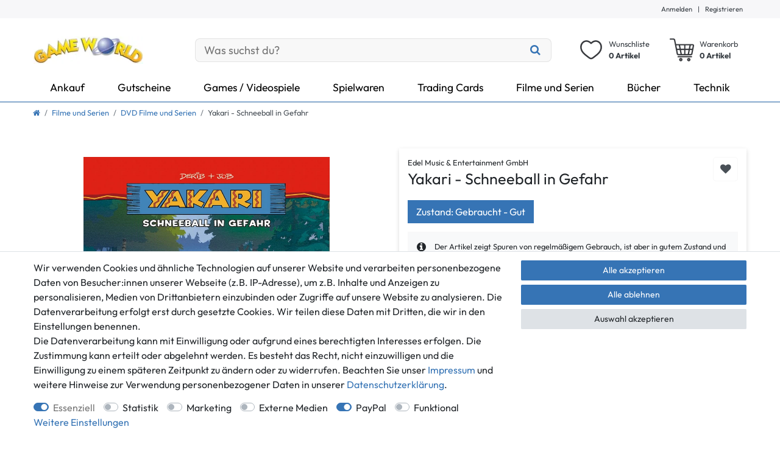

--- FILE ---
content_type: text/html; charset=UTF-8
request_url: https://www.gameworld.de/filme/dvd/yakari-schneeball-in-gefahr_651805_219335
body_size: 105362
content:






<!DOCTYPE html>

<html lang="de" data-framework="vue" prefix="og: http://ogp.me/ns#" class="icons-loading">

<head>
                        

    <script type="text/javascript">
    (function() {
        var _availableConsents = {"necessary.consent":[true,[],null],"necessary.consentActiveStatus":[true,["consentActiveStatus","_transaction_ids","cr-freeze"],null],"necessary.externalId":[true,["externalID"],null],"necessary.session":[true,[],null],"necessary.csrf":[true,["XSRF-TOKEN"],null],"necessary.shopbooster_cookie":[true,["plenty_cache"],null],"tracking.googleanalytics":[false,["\/^_gat_UA-\/","\/^_ga_\/","\/^_ga_\\\\S*\/","_ga","_gid","_gat","AMP_TOKEN","__utma","__utmt","__utmb","__utmc","__utmz","__utmv","__utmx","__utmxx","_gaexp","_opt_awcid","_opt_awmid","_opt_awgid","_opt_awkid","_opt_utmc"],false],"tracking.bingads":[false,["UET","_uetsid_exp","_uetmsclkid_exp","_uetmsclkid","_uetsid","SRCHHPGUSR","SRCHUSR","MSCC","SRCHUID","_SS","_EDGE_S","SRCHD","MUID","_RwBf","_HPVN","ipv6","_uetvid"],false],"tracking.adcell":[false,["ADCELLsession","ADCELLpidX","ADCELLspidX","ADCELLvpidX","ADCELLjhX","ADCELLnoTrack"],false],"marketing.googleads":[false,["\/^_gac_\/","_gcl_aw","_gcl_gs","_gcl_au","IDE","1P_JAR","AID","ANID","CONSENT","DSID","DV","NID","APISID","HSID","SAPISID","SID","SIDCC","SSID","test_cookie"],false],"marketing.Uptain":[false,["uptain"],false],"media.reCaptcha":[false,[],false],"paypal.paypal-cookies":[false,["X-PP-SILOVER","X-PP-L7","tsrc","paypalplus_session_v2"],true],"convenience.languageDetection":[null,[],null]};
        var _allowedCookies = ["plenty_cache","consentActiveStatus","_transaction_ids","cr-freeze","externalID","XSRF-TOKEN","plenty-shop-cookie","PluginSetPreview","SID_PLENTY_ADMIN_2896","PreviewCookie"] || [];

        window.ConsentManager = (function() {
            var _consents = (function() {
                var _rawCookie = document.cookie.split(";").filter(function (cookie) {
                    return cookie.trim().indexOf("plenty-shop-cookie=") === 0;
                })[0];

                if (!!_rawCookie) {
                    try {
                        _rawCookie = decodeURIComponent(_rawCookie);
                    } catch (e) {
                        document.cookie = "plenty-shop-cookie= ; expires = Thu, 01 Jan 1970 00:00:00 GMT"
                        return null;
                    }

                    try {
                        return JSON.parse(
                            _rawCookie.trim().substr("plenty-shop-cookie=".length)
                        );
                    } catch (e) {
                        return null;
                    }
                }
                return null;
            })();

            Object.keys(_consents || {}).forEach(function(group) {
                if(typeof _consents[group] === 'object' && _consents[group] !== null)
                {
                    Object.keys(_consents[group] || {}).forEach(function(key) {
                        var groupKey = group + "." + key;
                        if(_consents[group][key] && _availableConsents[groupKey] && _availableConsents[groupKey][1].length) {
                            Array.prototype.push.apply(_allowedCookies, _availableConsents[groupKey][1]);
                        }
                    });
                }
            });

            if(!_consents) {
                Object.keys(_availableConsents || {})
                    .forEach(function(groupKey) {
                        if(_availableConsents[groupKey] && ( _availableConsents[groupKey][0] || _availableConsents[groupKey][2] )) {
                            Array.prototype.push.apply(_allowedCookies, _availableConsents[groupKey][1]);
                        }
                    });
            }

            var _setResponse = function(key, response) {
                _consents = _consents || {};
                if(typeof key === "object" && typeof response === "undefined") {
                    _consents = key;
                    document.dispatchEvent(new CustomEvent("consent-change", {
                        detail: {key: null, value: null, data: key}
                    }));
                    _enableScriptsOnConsent();
                } else {
                    var groupKey = key.split(".")[0];
                    var consentKey = key.split(".")[1];
                    _consents[groupKey] = _consents[groupKey] || {};
                    if(consentKey === "*") {
                        Object.keys(_availableConsents).forEach(function(aKey) {
                            if(aKey.split(".")[0] === groupKey) {
                                _consents[groupKey][aKey.split(".")[1]] = response;
                            }
                        });
                    } else {
                        _consents[groupKey][consentKey] = response;
                    }
                    document.dispatchEvent(new CustomEvent("consent-change", {
                        detail: {key: key, value: response, data: _consents}
                    }));
                    _enableScriptsOnConsent();
                }
                if(!_consents.hasOwnProperty('_id')) {
                    _consents['_id'] = "39c13e4142eecfb9285ef98bda961560070ae3eb";
                }

                Object.keys(_availableConsents).forEach(function(key) {
                    if((_availableConsents[key][1] || []).length > 0) {
                        if(_isConsented(key)) {
                            _availableConsents[key][1].forEach(function(cookie) {
                                if(_allowedCookies.indexOf(cookie) < 0) _allowedCookies.push(cookie);
                            });
                        } else {
                            _allowedCookies = _allowedCookies.filter(function(cookie) {
                                return _availableConsents[key][1].indexOf(cookie) < 0;
                            });
                        }
                    }
                });

                document.cookie = "plenty-shop-cookie=" + JSON.stringify(_consents) + "; path=/; secure";
            };
            var _hasResponse = function() {
                return _consents !== null;
            };

            var _expireDate = function() {
                var expireSeconds = 0;
                                const date = new Date();
                date.setSeconds(date.getSeconds() + expireSeconds);
                const offset = date.getTimezoneOffset() / 60;
                date.setHours(date.getHours() - offset)
                return date.toUTCString();
            }
            var _isConsented = function(key) {
                var groupKey = key.split(".")[0];
                var consentKey = key.split(".")[1];

                if (consentKey === "*") {
                    return Object.keys(_availableConsents).some(function (aKey) {
                        var aGroupKey = aKey.split(".")[0];
                        return aGroupKey === groupKey && _isConsented(aKey);
                    });
                } else {
                    if(!_hasResponse()) {
                        return _availableConsents[key][0] || _availableConsents[key][2];
                    }

                    if(_consents.hasOwnProperty(groupKey) && _consents[groupKey].hasOwnProperty(consentKey))
                    {
                        return !!_consents[groupKey][consentKey];
                    }
                    else {
                        if(!!_availableConsents[key])
                        {
                            return _availableConsents[key][0];
                        }

                        console.warn("Cookie has been blocked due to not being registered: " + key);
                        return false;
                    }
                }
            };
            var _getConsents = function() {
                var _result = {};
                Object.keys(_availableConsents).forEach(function(key) {
                    var groupKey = key.split(".")[0];
                    var consentKey = key.split(".")[1];
                    _result[groupKey] = _result[groupKey] || {};
                    if(consentKey !== "*") {
                        _result[groupKey][consentKey] = _isConsented(key);
                    }
                });
                return _result;
            };
            var _isNecessary = function(key) {
                return _availableConsents.hasOwnProperty(key) && _availableConsents[key][0];
            };
            var _enableScriptsOnConsent = function() {
                var elementsToEnable = document.querySelectorAll("script[data-cookie-consent]");
                Array.prototype.slice.call(elementsToEnable).forEach(function(el) {
                    if(el.dataset && el.dataset.cookieConsent && _isConsented(el.dataset.cookieConsent) && el.type !== "application/javascript") {
                        var newScript = document.createElement("script");
                        if(el.src) {
                            newScript.src = el.src;
                        } else {
                            newScript.textContent = el.textContent;
                        }
                        el.parentNode.replaceChild(newScript, el);
                    }
                });
            };
            window.addEventListener("load", _enableScriptsOnConsent);
                        // Cookie proxy
            (function() {
                var _data = {};
                var _splitCookieString = function(cookiesString) {

                    var _allCookies = cookiesString.split(";");
                    var regex = /[^=]+=[^;]*;?((?:expires|path|domain)=[^;]*;)*/gm;
                    var cookies = [];

                    _allCookies.forEach(function(cookie){
                        if(cookie.trim().indexOf("plenty-shop-cookie=") === 0) {
                            var cookieString = decodeURIComponent(cookiesString);
                            var match;
                            while((match = regex.exec(cookieString)) !== null) {
                                if(match.index === match.lastIndex) {
                                    regex.lastIndex++;
                                }
                                cookies.push(match[0]);
                            }
                        } else if(cookie.length) {
                            cookies.push(cookie);
                        }
                    });

                    return cookies;

                };
                var _parseCookies = function (cookiesString) {
                    return _splitCookieString(cookiesString).map(function(cookieString) {
                        return _parseCookie(cookieString);
                    });
                };
                var _parseCookie = function(cookieString) {
                    var cookie = {
                        name: null,
                        value: null,
                        params: {}
                    };
                    var match = /^([^=]+)=([^;]*);*((?:[^;]*;?)*)$/.exec(cookieString.trim());
                    if(match && match[1]) {
                        cookie.name = match[1];
                        cookie.value = match[2];

                        (match[3] || "").split(";").map(function(param) {
                            return /^([^=]+)=([^;]*);?$/.exec(param.trim());
                        }).filter(function(param) {
                            return !!param;
                        }).forEach(function(param) {
                            cookie.params[param[1]] = param[2];
                        });

                        if(cookie.params && !cookie.params.path) {
                            cookie.params.path = "/";
                        }
                    }

                    return cookie;
                };
                var _isAllowed = function(cookieName) {
                    return _allowedCookies.some(function(allowedCookie) {
                        var match = /^\/(.*)\/([gmiy]*)$/.exec(allowedCookie);
                        return (match && match[1] && (new RegExp(match[1], match[2])).test(cookieName))
                            || allowedCookie === cookieName;
                    });
                };
                var _set = function(cookieString) {
                    var cookie = _parseCookie(cookieString);
                                                                    var domainParts = (window.location.host || window.location.hostname).split(".");
                        if(domainParts[0] === "www") {
                            domainParts.shift();
                            cookie.domain = "." + domainParts.join(".");
                        } else {
                            cookie.domain = (window.location.host || window.location.hostname);
                        }
                                        if(cookie && cookie.name) {
                        if(_isAllowed(cookie.name)) {
                            var cookieValue = cookie.value || "";
                            _data[cookie.name] = cookieValue + Object.keys(cookie.params || {}).map(function(paramKey) {
                                                            if(paramKey === "expires") {
                                    return "";
                                }
                                                            return "; " + paramKey.trim() + "=" + cookie.params[paramKey].trim();
                            }).join("");
                        } else {
                            _data[cookie.name] = null;
                            console.warn("Cookie has been blocked due to privacy settings: " + cookie.name);
                        }
                        _update();
                    }
                };
                var _get = function() {
                    return Object.keys(_data).filter(function (key) {
                        return !!_data[key];
                    }).map(function (key) {
                        return key + "=" + (_data[key].split(";")[0]);
                    }).join("; ");
                };
                var _update = function() {
                    delete document.cookie;
                    var cookies = _parseCookies(document.cookie);
                    Object.keys(_data).forEach(function(key) {
                        if(!_data[key]) {
                            // unset cookie
                            var domains = (window.location.host || window.location.hostname).split(".");
                            while(domains.length > 1) {
                                document.cookie = key + "=; path=/; expires=Thu, 01 Jan 1970 00:00:01 GMT; domain="+domains.join(".");
                                document.cookie = key + "=; path=/; expires=Thu, 01 Jan 1970 00:00:01 GMT; domain=."+domains.join(".");
                                domains.shift();
                            }
                            document.cookie = key + "=; path=/; expires=Thu, 01 Jan 1970 00:00:01 GMT;";
                            delete _data[key];
                        } else {
                            var existingCookie = cookies.find(function(cookie) { return cookie.name === key; });
                            var parsedData = _parseCookie(key + "=" + _data[key]);
                            if(!existingCookie || existingCookie.value !== parsedData.value) {
                                document.cookie = key + "=" + _data[key];
                            } else {
                                // console.log('No changes to cookie: ' + key);
                            }
                        }
                    });

                    if(!document.__defineGetter__) {
                        Object.defineProperty(document, 'cookie', {
                            get: _get,
                            set: _set
                        });
                    } else {
                        document.__defineGetter__('cookie', _get);
                        document.__defineSetter__('cookie', _set);
                    }
                };

                _splitCookieString(document.cookie).forEach(function(cookie)
                {
                    _set(cookie);
                });

                _update();
            })();
            
            return {
                setResponse: _setResponse,
                hasResponse: _hasResponse,
                isConsented: _isConsented,
                getConsents: _getConsents,
                isNecessary: _isNecessary
            };
        })();
    })();
</script>


    
<meta charset="utf-8">
<meta http-equiv="X-UA-Compatible" content="IE=edge">
<meta name="viewport" content="width=device-width, initial-scale=1">
<meta name="generator" content="plentymarkets" />
<meta name="format-detection" content="telephone=no"> 
<link rel="icon" type="image/x-icon" href="/favicon.ico">



            <link rel="canonical" href="https://www.gameworld.de/filme/dvd/yakari-schneeball-in-gefahr_651805_219335">
    
                        <link rel="alternate" hreflang="x-default" href="https://www.gameworld.de/filme/dvd/yakari-schneeball-in-gefahr_651805_219335"/>
                    <link rel="alternate" hreflang="de" href="https://www.gameworld.de/filme/dvd/yakari-schneeball-in-gefahr_651805_219335"/>
            
<style data-font="Custom-Font">
    
        
    @font-face {
        font-family: "Custom-Font";
        src: url("https://cdn02.plentymarkets.com/bhgfynjpsi8e/frontend/GWTheme/fonts/Outfit-Regular.ttf");
        font-display: optional;
    }
            
    @font-face {
        font-family: "Custom-Font";
        src: url("https://cdn02.plentymarkets.com/bhgfynjpsi8e/frontend/GWTheme/fonts/Outfit-Bold.ttf");
        font-display: optional;
        font-weight: bold;
    }
            
        .icons-loading .fa { visibility: hidden !important; }
</style>

<link rel="preload" href="https://cdn02.plentymarkets.com/bhgfynjpsi8e/plugin/5/ceres/css/ceres-icons.css" as="style" onload="this.onload=null;this.rel='stylesheet';">
<noscript><link rel="stylesheet" href="https://cdn02.plentymarkets.com/bhgfynjpsi8e/plugin/5/ceres/css/ceres-icons.css"></noscript>


<link rel="preload" as="style" href="https://cdn02.plentymarkets.com/bhgfynjpsi8e/plugin/5/ceres/css/ceres-base.css?v=de4db28a15e2e20489aa5358296473e8164be39e">
    <link rel="stylesheet" href="https://cdn02.plentymarkets.com/bhgfynjpsi8e/plugin/5/ceres/css/ceres-base.css?v=de4db28a15e2e20489aa5358296473e8164be39e">


<script type="application/javascript">
    /*! loadCSS. [c]2017 Filament Group, Inc. MIT License */
    /* This file is meant as a standalone workflow for
    - testing support for link[rel=preload]
    - enabling async CSS loading in browsers that do not support rel=preload
    - applying rel preload css once loaded, whether supported or not.
    */
    (function( w ){
        "use strict";
        // rel=preload support test
        if( !w.loadCSS ){
            w.loadCSS = function(){};
        }
        // define on the loadCSS obj
        var rp = loadCSS.relpreload = {};
        // rel=preload feature support test
        // runs once and returns a function for compat purposes
        rp.support = (function(){
            var ret;
            try {
                ret = w.document.createElement( "link" ).relList.supports( "preload" );
            } catch (e) {
                ret = false;
            }
            return function(){
                return ret;
            };
        })();

        // if preload isn't supported, get an asynchronous load by using a non-matching media attribute
        // then change that media back to its intended value on load
        rp.bindMediaToggle = function( link ){
            // remember existing media attr for ultimate state, or default to 'all'
            var finalMedia = link.media || "all";

            function enableStylesheet(){
                // unbind listeners
                if( link.addEventListener ){
                    link.removeEventListener( "load", enableStylesheet );
                } else if( link.attachEvent ){
                    link.detachEvent( "onload", enableStylesheet );
                }
                link.setAttribute( "onload", null );
                link.media = finalMedia;
            }

            // bind load handlers to enable media
            if( link.addEventListener ){
                link.addEventListener( "load", enableStylesheet );
            } else if( link.attachEvent ){
                link.attachEvent( "onload", enableStylesheet );
            }

            // Set rel and non-applicable media type to start an async request
            // note: timeout allows this to happen async to let rendering continue in IE
            setTimeout(function(){
                link.rel = "stylesheet";
                link.media = "only x";
            });
            // also enable media after 3 seconds,
            // which will catch very old browsers (android 2.x, old firefox) that don't support onload on link
            setTimeout( enableStylesheet, 3000 );
        };

        // loop through link elements in DOM
        rp.poly = function(){
            // double check this to prevent external calls from running
            if( rp.support() ){
                return;
            }
            var links = w.document.getElementsByTagName( "link" );
            for( var i = 0; i < links.length; i++ ){
                var link = links[ i ];
                // qualify links to those with rel=preload and as=style attrs
                if( link.rel === "preload" && link.getAttribute( "as" ) === "style" && !link.getAttribute( "data-loadcss" ) ){
                    // prevent rerunning on link
                    link.setAttribute( "data-loadcss", true );
                    // bind listeners to toggle media back
                    rp.bindMediaToggle( link );
                }
            }
        };

        // if unsupported, run the polyfill
        if( !rp.support() ){
            // run once at least
            rp.poly();

            // rerun poly on an interval until onload
            var run = w.setInterval( rp.poly, 500 );
            if( w.addEventListener ){
                w.addEventListener( "load", function(){
                    rp.poly();
                    w.clearInterval( run );
                } );
            } else if( w.attachEvent ){
                w.attachEvent( "onload", function(){
                    rp.poly();
                    w.clearInterval( run );
                } );
            }
        }


        // commonjs
        if( typeof exports !== "undefined" ){
            exports.loadCSS = loadCSS;
        }
        else {
            w.loadCSS = loadCSS;
        }
    }( typeof global !== "undefined" ? global : this ) );

    (function() {
        var checkIconFont = function() {
            if(!document.fonts || document.fonts.check("1em FontAwesome")) {
                document.documentElement.classList.remove('icons-loading');
            }
        };

        if(document.fonts) {
            document.fonts.addEventListener("loadingdone", checkIconFont);
            window.addEventListener("load", checkIconFont);
        }
        checkIconFont();
    })();
</script>

                    

<!-- Extend the existing style with a template -->
                            
    

<script>

    
    function setCookie(name,value,days) {
        var expires = "";
        if (days) {
            var date = new Date();
            date.setTime(date.getTime() + (days*24*60*60*1000));
            expires = "; expires=" + date.toUTCString();
        }
        document.cookie = name + "=" + (value || "")  + expires + "; path=/";
    }
    function getCookie(name) {
        var nameEQ = name + "=";
        var ca = document.cookie.split(';');
        for (var i = 0; i < ca.length; i++) {
            var c = ca[i];
            while (c.charAt(0) == ' ') c = c.substring(1, c.length);
            if (c.indexOf(nameEQ) == 0) return c.substring(nameEQ.length, c.length);
        }
        return null;
    }

    if (getCookie("externalID") == null) {
        setCookie("externalID",  '696b4f3739786' + Math.random(), 100);
    }

    let consentActiveStatus = [{"googleanalytics":"false","googleads":"false","facebookpixel":"false","bingads":"true","pinterest":"false","adcell":"true","econda":"false","channelpilot":"false","sendinblue":"false","hotjar":"false","moebelde":"false","intelligentreach":"false","clarity":"false","awin":"false","belboon":"false"}];
    setCookie("consentActiveStatus",JSON.stringify(consentActiveStatus),100);

    function normalizeString(a) {
        return a.replace(/[^\w\s]/gi, '');
    }

    function convertAttributesToText(attributes){
        var variantText = '';

        if(attributes.length){
            for(let i = 0; i < attributes.length ; i++){
                variantText+= attributes[i]["value"]["names"]["name"];
                if(i !== (attributes.length-1)){
                    variantText+= ", ";
                }
            }
        }
        return variantText;
    }

    function sendProductListClick(position, products) {
        var payload = {
            'ecommerce': {
                'currencyCode': '',
                'click': {
                    'actionField': {'list': ''},
                    'products': new Array(products[position])
                }
            },
            'ga4Event': 'select_item',
            'nonInteractionHit': false,
            'event': 'ecommerceEvent',
            'eventCategory': 'E-Commerce',
            'eventAction': 'Produktklick',
            'eventLabel': '',
            'eventValue': undefined
        };
        dataLayer.push(payload);    }

    function capiCall(payload){
            }

    window.dataLayer = window.dataLayer || [];
    function gtag() { window.dataLayer.push(arguments);}
    let plentyShopCookie = getCookie("plenty-shop-cookie");
    plentyShopCookie = (typeof plentyShopCookie === "undefined") ? '' : JSON.parse(decodeURIComponent(plentyShopCookie));
    

    
        if(plentyShopCookie) {
            let hasConsentedToMicrosoftAds = false;
            let microsoftConsentObject = {};

                        hasConsentedToMicrosoftAds = plentyShopCookie
        .tracking.
            bingads;
            
            if (hasConsentedToMicrosoftAds) {
                microsoftConsentObject = {
                    ad_storage: 'granted'
                };

                window.uetq = window.uetq || [];
                window.uetq.push('consent', 'default', microsoftConsentObject);
            }
        }
    
                    let ad_storage =  'denied';
        let ad_user_data = 'denied';
        let ad_personalization = 'denied';
        let analytics_storage = 'denied';

        if(plentyShopCookie){
            ad_storage=  plentyShopCookie.marketing.googleads ? 'granted' : 'denied';
            ad_user_data=  plentyShopCookie.marketing.googleads ? 'granted' : 'denied';
            ad_personalization=  plentyShopCookie.marketing.googleads ? 'granted' : 'denied';
            analytics_storage=  plentyShopCookie.marketing.googleads ? 'granted' : 'denied';
                    }

        let consentObject = {
            ad_storage: ad_storage,
            ad_user_data: ad_user_data,
            ad_personalization: ad_personalization,
            analytics_storage: analytics_storage
        };

        gtag('consent', 'default', consentObject);
    

    document.addEventListener("consent-change", function (e){

        
        var consentIntervall = setInterval(function(){

            
                let consentObject = {
                    ad_storage: e.detail.data.marketing.googleads ? 'granted' : 'denied',
                    ad_user_data: e.detail.data.marketing.googleads ? 'granted' : 'denied',
                    ad_personalization: e.detail.data.marketing.googleads ? 'granted' : 'denied',
                    analytics_storage: e.detail.data.marketing.googleads ? 'granted' : 'denied'
                };

                gtag('consent', 'update', consentObject );

            
            
                let hasConsentedToMicrosoftAds = false;
                let basicMicrosoftConsentObject = {};

                                    hasConsentedToMicrosoftAds = e.detail.data.tracking.bingads;
                
                if (hasConsentedToMicrosoftAds) {
                    basicMicrosoftConsentObject = {
                        ad_storage: 'granted'
                    };

                    window.uetq = window.uetq || [];
                    window.uetq.push('consent', 'update', basicMicrosoftConsentObject);
                }

            
            var payload = {
                'event': 'consentChanged'
            };
            dataLayer.push(payload);
            clearInterval(consentIntervall);
        }, 200);
    });
</script>


            



    
    
                
    
    

    
    
    
    
    

                    


<meta name="robots" content="all">
    <meta name="description" content="Yakari - Schneeball in Gefahr auf DVD. Ein charmanter Kinder-Film. Familienfreundlicher Film ohne Altersbeschränkung.">
    <meta name="keywords" content="Yakari - Schneeball in Gefahr, Kinderfilm, DVD">
<meta property="og:title" content="Yakari - Schneeball in Gefahr
         | Game World Shop"/>
<meta property="og:type" content="article"/>
<meta property="og:url" content="https://www.gameworld.de/filme/dvd/yakari-schneeball-in-gefahr_651805_219335"/>
<meta property="og:image" content="https://cdn02.plentymarkets.com/bhgfynjpsi8e/item/images/651805/full/651805.jpeg"/>
<meta property="thumbnail" content="https://cdn02.plentymarkets.com/bhgfynjpsi8e/item/images/651805/full/651805.jpeg"/>

<script type="application/ld+json">
            {
                "@context"      : "https://schema.org/",
                "@type"         : "Product",
                "@id"           : "219335",
                "name"          : "Yakari - Schneeball in Gefahr",
                "category"      : "DVD Filme und Serien",
                "releaseDate"   : "",
                "image"         : "https://cdn02.plentymarkets.com/bhgfynjpsi8e/item/images/651805/preview/651805.jpeg",
                "identifier"    : "219335",
                "description"   : "Yakari ist ein kleiner Indianerjunge, der mit seinen Freunden, dem Pony Kleiner Donner, dem tollpatschigen Indianerjungen Kleiner Dachs und dem Indianermädchen Regenbogen durch die Wälder streift und viele Abenteuer erlebt. Dabei kommt ihm eine besondere Gabe zugute: Er versteht die Sprache der Tiere. Und wenn es wirklich einmal gefährlich wird, dann hilft ihm sein Beschützer, ein großer Adler. Originaltitel: Yakari Sprache: Deutsch DD 2.0 Regie: Xavier Giacometti Produktion: Delphine Pialot Produktionsland: Frankreich Produktionsjahr: 2007 Bildformate: 1:1,33/4:3 Mehrkanalton: Dolby Digital 2.0 Medienanzahl: 1 Laufzeit: 50 min.",
                "disambiguatingDescription" : "- Originaltitel: Yakari&lt;br /&gt;- Regie: Xavier Giacometti&lt;br /&gt;- Sprache: Deutsch DD 2.0&lt;br /&gt;- Produktionsjahr: 2007&lt;br /&gt;- Bildformate: 1:1,33/4:3",
                "manufacturer"  : {
                    "@type"         : "Organization",
                    "name"          : "Edel Music &amp; Entertainment GmbH"
                },
                "brand"         : {
                    "@type"         : "Brand",
                    "name"          : "Edel Music &amp; Entertainment GmbH"
                },
                "sku"           : "7100-030-4029759077756",
                "gtin13"        : "4029759077756",
                "offers": {
                    "@type"         : "Offer",
                    "priceCurrency" : "EUR",
                    "price"         : "4.99",
                    "url"           : "https://www.gameworld.de/filme/dvd/yakari-schneeball-in-gefahr_651805_219335",
                    "priceSpecification":[
                                                {
                            "@type": "UnitPriceSpecification",
                            "price": "4.99",
                            "priceCurrency": "EUR",
                            "priceType": "SalePrice",
                            "referenceQuantity": {
                                "@type": "QuantitativeValue",
                                "value": "1",
                                "unitCode": "C62"
                            }
                        }

                    ],
                    "availability"  : "https://schema.org/InStock",
                    "itemCondition" : "https://schema.org/UsedCondition"
                },
                "depth": {
                    "@type"         : "QuantitativeValue",
                    "value"         : "138"
                },
                "width": {
                    "@type"         : "QuantitativeValue",
                    "value"         : "15"
                },
                "height": {
                    "@type"         : "QuantitativeValue",
                    "value"         : "180"
                },
                "weight": {
                    "@type"         : "QuantitativeValue",
                    "value"         : "83"
                }
            }
        </script>

<title>Yakari - Schneeball in Gefahr
         | Game World Shop</title>

                                        <meta name="twitter:card" content="summary" />
<meta name = "seobility" content = "166619f1c338a5ea57076f6a8efa2c92">
<meta name="facebook-domain-verification" content="9r0i1gjk60w7s74kaudaldr5osljcg" />
            <meta name="msvalidate.01" content="B04FFF5A31C34EC378FD47A9465E0868" /><meta name="google-site-verification" content="HxEbnsPq2wIe4Q6IiYYJgeBJ5pa1qA-dW4_mKz7LRoc" /><script>        let isSignUp = false;        document.addEventListener("onSignUpSuccess", function (e) {                        isSignUp = true;            localStorage.setItem("signupTime", new Date().getTime());        });        document.addEventListener("onSetUserData", function (e) {                        if (e.detail.oldState.user.userData == null && e.detail.newState.user.userData !== null) {                let lastSignUpTime = localStorage.getItem("signupTime");                let timeDiff = new Date().getTime() - lastSignUpTime;                let is24HoursPassed = timeDiff > 24 * 60 * 60 * 1000;                if (isSignUp || is24HoursPassed) {                                        var payload = {                        'event': isSignUp ? 'sign_up' : 'login',                        'user_id': e.detail.newState.user.userData.id,                        'pageType': 'tpl.item'                    };                    dataLayer.push(payload);                                        isSignUp = false;                }            }        });        document.addEventListener("onSetComponent", function (e) {            console.log(e.detail);            if(e.detail.payload.component === "basket-preview"){                var payload = {                    'event': 'funnel_event',                    'action': 'OPEN_BASKET_PREVIEW',                };                dataLayer.push(payload);                            }        });        document.addEventListener("onSetCouponCode", function (e) {            console.log(e.detail);            if(e.detail.payload !== null){                var payload = {                    'event': 'funnel_event',                    'action': 'COUPON_CODE_ADDED',                    'couponCode': e.detail.payload                };                dataLayer.push(payload);                            }        });                var payload ={            'event': 'facebookEvent',            'event_id': '696b4f373a313' + Math.random(),            'facebookEventName': 'PageView'        };        dataLayer.push(payload);        capiCall(payload);                document.addEventListener("onAddWishListId", function (e) {            var payload = {                'event': 'AddToWishlist',                'event_id': '696b4f373a313' + Math.random(),                'ga4Event': 'add_to_wishlist',                'content_name': 'Artikeldetailseite',                'content_category': '',                'content_type': 'product',                'content_ids': e.detail.payload,                'contents': '',                'currency': 'EUR',                'value': '0.01'            };            dataLayer.push(payload);                    });        document.addEventListener("onSetWishListItems", function (e) {            console.log(e.detail.payload);            if (typeof e.detail.payload !== 'undefined') {                var products = [];                var idList = [];                var contents = [];                e.detail.payload.forEach(function (item, index) {                    products.push({                        id: item.data.item.id + '',                        name: item.data.texts.name1,                        price: item.data.prices.default.price.value + '',                        brand: item.data.item.manufacturer.externalName,                        category: 'Filme\u0020und\u0020Serien\/DVD\u0020Filme\u0020und\u0020Serien',                        variant: convertAttributesToText(item.data.attributes),                        position: index,                        list: 'Wunschliste'                    });                    contents.push({                        id: item.data.item.id,                        quantity: 1,                        item_price: item.data.prices.default.price.value                    });                    idList.push(item.id);                });                var payload = {                    'ecommerce': {                        'currencyCode': 'EUR',                        'impressions': products                    },                    'google_tag_params': {                        'ecomm_prodid': idList,                        'ecomm_pagetype': 'other',                        'ecomm_category': 'Wunschliste',                    },                    'content_ids': idList,                    'content_name': 'Wunschliste',                    'content_type': 'product',                    'contents': contents,                    'currency': 'EUR',                    'value': '0.01',                    'event': 'ecommerceEvent',                    'event_id': '696b4f373a313' + Math.random(),                    'ga4Event': 'view_item_list',                    'eventCategory': 'E-Commerce',                    'eventAction': 'Produktimpression',                    'eventLabel': 'Artikeldetailseite',                    'eventValue': undefined                };                dataLayer.push(payload);                capiCall(payload);            }        });        document.addEventListener("onContactFormSend", function (e) {            var payload ={                'event': 'facebookEvent',                'event_id': '696b4f373a313' + Math.random(),                'facebookEventName': 'Contact',                'currency': 'EUR',                'value': '0.01'            };            dataLayer.push(payload);            capiCall(payload);        });        document.addEventListener("onSetVariationOrderProperty", function (e) {            var payload = {                'event': 'facebookEvent',                'facebookEventName': 'CustomizeProduct',                'event_id': '696b4f373a313' + Math.random(),                'currency': 'EUR',                'value': '0.01'            };            dataLayer.push(payload);            capiCall(payload);        });        document.addEventListener("onAddBasketItem", function (e) {                        var payload = {                'ecommerce': {                    'currencyCode': 'EUR',                    'add': {                        'actionField':                            {'list': 'Artikeldetailseite'},                        'products': [{                            'id': e.detail.payload[0].variationId + '',                            'quantity': e.detail.payload[0].quantity,                            'price': e.detail.payload[0].price+'',                            'variant': convertAttributesToText(e.detail.payload[0].variation.data.attributes),                            'name': e.detail.payload[0].variation.data.texts.name1,                            'brand': e.detail.payload[0].variation.data.item.manufacturer.externalName,                            'category': 'Filme\u0020und\u0020Serien\/DVD\u0020Filme\u0020und\u0020Serien'                                                    }]                    }                },                'content_name': 'Artikeldetailseite',                'content_type': 'product',                'content_ids': e.detail.payload[0].variationId,                'contents': [{                    'id': e.detail.payload[0].variationId,                    'quantity': e.detail.payload[0].quantity,                    'item_price': e.detail.payload[0].price                }],                'currency': 'EUR',                'value': '0.01',                'addCartValue':e.detail.payload[0].price+'',                'addCartQty': e.detail.payload[0].quantity,                'addCartId':e.detail.payload[0].variationId + '',                'addCartVariant': convertAttributesToText(e.detail.payload[0].variation.data.attributes),                'addCartName': e.detail.payload[0].variation.data.texts.name1,                'addCartBrand': e.detail.payload[0].variation.data.item.manufacturer.externalName,                'addCartCategory': 'Filme\u0020und\u0020Serien\/DVD\u0020Filme\u0020und\u0020Serien',                'addCartImage': e.detail.payload[0].variation.data.images.all[0].url,                'addCartItemLink': "https://www.gameworld.de/a-" + e.detail.payload[0].variation.data.item.id,                'nonInteractionHit': false,                'event': 'ecommerceEvent',                'event_id': '696b4f373a313' + Math.random(),                'ga4Event': 'add_to_cart',                'eventCategory': 'E-Commerce',                'eventAction': 'addToCart',                'eventLabel': undefined,                'eventValue': undefined            };            dataLayer.push(payload);            capiCall(payload);        }, false);        document.addEventListener("onRemoveBasketItem", function (e) {            changeQty('remove', e);        });        document.addEventListener("onUpdateBasketItemQuantity",function (e) {            function isCurrentItem(item) {                return item.id == e.detail.payload.id;            }            currentBasketItem = e.detail.oldState.basket.items.find(isCurrentItem);            var origQty = currentBasketItem.quantity;            var newQty = e.detail.payload.quantity;            var qtyDiff = newQty - origQty;            if (qtyDiff > 0) {                changeQty("add", e, qtyDiff);            }            else{                changeQty("remove", e, qtyDiff *= -1);            }        });        document.addEventListener("onUpdateBasketItem", function (e) {            function isCurrentItem(item) {                return item.id == e.detail.payload.id;            }            currentBasketItem = e.detail.oldState.basket.items.find(isCurrentItem);            var origQty = currentBasketItem.quantity;            var newQty = e.detail.payload.quantity;            var qtyDiff = newQty - origQty;            if (qtyDiff > 0) {                changeQty("add", e, qtyDiff);            }        });        function changeQty(action, e, qty = e.detail.quantity) {            var currentBasketItem;            if (e.type === "onRemoveBasketItem") {                function isCurrentItem(item) {                    return item.id == e.detail.payload;                }                currentBasketItem = e.detail.oldState.basket.items.find(isCurrentItem);                qty = currentBasketItem.quantity;            } else {                function isCurrentItem(item) {                    return item.variationId == e.detail.payload.variationId;                }                currentBasketItem = e.detail.newState.basket.items.find(isCurrentItem);            }                        var payload = {                'ecommerce': {                    'currencyCode': 'EUR',                    [action]: {                        'products': [{                            'name': currentBasketItem.variation.data.texts.name1,                            'id': currentBasketItem.variationId + '',                            'price': currentBasketItem.price + '',                            'variant': convertAttributesToText(currentBasketItem.variation.data.attributes),                            'brand': currentBasketItem.variation.data.item.manufacturer.externalName,                            'category': 'Filme\u0020und\u0020Serien\/DVD\u0020Filme\u0020und\u0020Serien',                            'quantity': qty                                                      }]                    }                },                'content_name': 'Warenkorbvorschau',                'content_type': 'product',                'content_ids': currentBasketItem.variationId,                'contents': [{                    'id': currentBasketItem.variationId,                    'quantity': qty,                    'item_price': currentBasketItem.price                }],                'currency': 'EUR',                'value': '0.01',                'addCartValue':currentBasketItem.price+'',                'addCartQty': currentBasketItem.quantity,                'addCartId':currentBasketItem.variationId + '',                'addCartVariant': convertAttributesToText(currentBasketItem.variation.data.attributes),                'addCartName': currentBasketItem.variation.data.texts.name1,                'addCartBrand': currentBasketItem.variation.data.item.manufacturer.externalName,                'addCartCategory': 'Filme\u0020und\u0020Serien\/DVD\u0020Filme\u0020und\u0020Serien',                'addCartImage':  currentBasketItem.variation.data.images.all[0].url,                'addCartItemLink': "https://www.gameworld.de/a-" +  currentBasketItem.variation.data.item.id,                'nonInteractionHit': false,                'event': 'ecommerceEvent',                'event_id': '696b4f373a313' + Math.random(),                'eventCategory': 'E-Commerce',                'ga4Event' : action + (action === 'add' ? '_to': '_from') + '_cart',                'eventAction': action + 'FromCart',                'eventLabel': undefined,                'eventValue': undefined            };            dataLayer.push(payload);            if(action === "add"){                capiCall(payload);            }        }    </script><script>    var payload ={        'ecommerce': {            'currencyCode': 'EUR',            'detail': {                                'products': [{                    'id': '219335',                    'name': 'Yakari\u0020\u002D\u0020Schneeball\u0020in\u0020Gefahr',                    'price': '4.99',                    'brand': 'Edel\u0020Music\u0020\u0026\u0020Entertainment\u0020GmbH',                    'category': 'Filme\u0020und\u0020Serien\/DVD\u0020Filme\u0020und\u0020Serien',                    'variant': ''                }]            }        },        'google_tag_params': {            'ecomm_prodid': '219335',            'ecomm_pagetype': 'product',            'ecomm_totalvalue': '4.99',            'ecomm_category': 'Filme\u0020und\u0020Serien\/DVD\u0020Filme\u0020und\u0020Serien'        },        'content_ids': 219335,        'content_name': 'Yakari\u0020\u002D\u0020Schneeball\u0020in\u0020Gefahr',        'content_type': 'product',        'contents': [{            'id': '219335',            'quantity': 1,            'item_price': 4.99        }],        'currency': 'EUR',        'categoryId': 664,        'value': '0.01',        'event': 'ecommerceEvent',        'event_id': '696b4f373a313' + Math.random(),        'ga4Event' : 'view_item',        'eventCategory': 'E-Commerce',        'eventAction': 'Produktdetailseite',        'eventLabel': undefined,        'eventValue': undefined    };    dataLayer.push(payload);    capiCall(payload);        document.addEventListener("onVariationChanged", function (e) {            var payload = {                'event': 'facebookEvent',                'facebookEventName': 'CustomizeProduct',                'event_id': '696b4f373a313' + Math.random(),                'currency': 'EUR',                'value': '0.01'            };            dataLayer.push(payload);            capiCall(payload);        var payload = {            'ecommerce': {                'currencyCode': 'EUR',                'detail': {                    'products': [{                        'id': e.detail.documents[0].id + '',                        'name': e.detail.documents[0].data.texts.name1,                        'price': e.detail.documents[0].data.prices.default.price.value + '',                        'brand': e.detail.documents[0].data.item.manufacturer.externalName + '',                        'category': 'Filme\u0020und\u0020Serien\/DVD\u0020Filme\u0020und\u0020Serien',                        'variant': convertAttributesToText(e.detail.documents[0].data.attributes)                    }]                }            },            'google_tag_params': {                'ecomm_prodid': e.detail.documents[0].id,                'ecomm_pagetype': 'product',                'ecomm_totalvalue': e.detail.documents[0].data.prices.default.price.value,                'ecomm_category': 'Filme\u0020und\u0020Serien\/DVD\u0020Filme\u0020und\u0020Serien'            },            'content_ids': e.detail.documents[0].id,            'content_name': e.detail.documents[0].data.texts.name1,            'content_type': 'product',            'currency': 'EUR',            'value': '0.01',            'event': 'ecommerceEvent',            'event_id': '696b4f373a313' + Math.random(),            'ga4Event' : 'view_item',            'nonInteractionHit': false,            'eventCategory': 'E-Commerce',            'eventAction': 'Produktdetailseite',            'eventLabel': undefined,            'eventValue': undefined        };        dataLayer.push(payload);        capiCall(payload);    }, false);</script><!-- Google Tag Manager --><script >        (function (w, d, s, l, i) {            w[l] = w[l] || [];            w[l].push({                'gtm.start':                    new Date().getTime(), event: 'gtm.js'            });            var f = d.getElementsByTagName(s)[0],                j = d.createElement(s), dl = l != 'dataLayer' ? '&l=' + l : '';            j.async = true;            j.src =                'https://www.googletagmanager.com/gtm.js?id=' + i + dl;            f.parentNode.insertBefore(j, f);        })(window, document, 'script', 'dataLayer', 'GTM-D55Z');</script><!-- End Google Tag Manager -->
            <style>
.trustami_center{
	display:table; margin:0px auto;
}
.trustami_std{
	width: 100%;
}
.trustami_textOnly_content_inner > a{ 
	display: inline!important; 
}
.trustami-pm-widget p{
	padding:40px;
}
</style>
<script>
if (window.location.href.indexOf("isContentBuilder=") < 0) {
    var taWidgetImgHide = document.createElement('style');
    taWidgetImgHide.type = 'text/css';
    taWidgetImgHide.innerHTML = '.trustami-pm-widget p { display:none; }';
    var taWidgetStlHead = document.head || document.getElementsByTagName('head')[0];
    taWidgetStlHead.appendChild(taWidgetImgHide);
}
</script>
            <style>
    #paypal_loading_screen {
        display: none;
        position: fixed;
        z-index: 2147483640;
        top: 0;
        left: 0;
        width: 100%;
        height: 100%;
        overflow: hidden;

        transform: translate3d(0, 0, 0);

        background-color: black;
        background-color: rgba(0, 0, 0, 0.8);
        background: radial-gradient(ellipse closest-corner, rgba(0,0,0,0.6) 1%, rgba(0,0,0,0.8) 100%);

        color: #fff;
    }

    #paypal_loading_screen .paypal-checkout-modal {
        font-family: "HelveticaNeue", "HelveticaNeue-Light", "Helvetica Neue Light", helvetica, arial, sans-serif;
        font-size: 14px;
        text-align: center;

        box-sizing: border-box;
        max-width: 350px;
        top: 50%;
        left: 50%;
        position: absolute;
        transform: translateX(-50%) translateY(-50%);
        cursor: pointer;
        text-align: center;
    }

    #paypal_loading_screen.paypal-overlay-loading .paypal-checkout-message, #paypal_loading_screen.paypal-overlay-loading .paypal-checkout-continue {
        display: none;
    }

    .paypal-checkout-loader {
        display: none;
    }

    #paypal_loading_screen.paypal-overlay-loading .paypal-checkout-loader {
        display: block;
    }

    #paypal_loading_screen .paypal-checkout-modal .paypal-checkout-logo {
        cursor: pointer;
        margin-bottom: 30px;
        display: inline-block;
    }

    #paypal_loading_screen .paypal-checkout-modal .paypal-checkout-logo img {
        height: 36px;
    }

    #paypal_loading_screen .paypal-checkout-modal .paypal-checkout-logo img.paypal-checkout-logo-pp {
        margin-right: 10px;
    }

    #paypal_loading_screen .paypal-checkout-modal .paypal-checkout-message {
        font-size: 15px;
        line-height: 1.5;
        padding: 10px 0;
    }

    #paypal_loading_screen.paypal-overlay-context-iframe .paypal-checkout-message, #paypal_loading_screen.paypal-overlay-context-iframe .paypal-checkout-continue {
        display: none;
    }

    .paypal-spinner {
        height: 30px;
        width: 30px;
        display: inline-block;
        box-sizing: content-box;
        opacity: 1;
        filter: alpha(opacity=100);
        animation: rotation .7s infinite linear;
        border-left: 8px solid rgba(0, 0, 0, .2);
        border-right: 8px solid rgba(0, 0, 0, .2);
        border-bottom: 8px solid rgba(0, 0, 0, .2);
        border-top: 8px solid #fff;
        border-radius: 100%
    }

    .paypalSmartButtons div {
        margin-left: 10px;
        margin-right: 10px;
    }
</style>            <script type="text/javascript">
    window.gwThemePublicPath = "https://cdn02.plentymarkets.com/bhgfynjpsi8e/plugin/5/gameworldtheme/js/dist/"
</script>


<script src="https://cdn02.plentymarkets.com/bhgfynjpsi8e/plugin/5/gameworldtheme/js/dist/gwTheme.min.js?v=de4db28a15e2e20489aa5358296473e8164be39e"></script>

            <link rel="stylesheet" href="https://cdn02.plentymarkets.com/bhgfynjpsi8e/plugin/5/gameworldtheme/css/gwTheme.min.css?v=de4db28a15e2e20489aa5358296473e8164be39e" media="none" onload="if(media!='all')media='all'">
<noscript><link rel="stylesheet" href="https://cdn02.plentymarkets.com/bhgfynjpsi8e/plugin/5/gameworldtheme/css/gwTheme.min.css?v=de4db28a15e2e20489aa5358296473e8164be39e"></noscript>

    
                                    
    </head>

<body class="page-singleitem item-651805 variation-219335 ">

                    

<script>
    if('ontouchstart' in document.documentElement)
    {
        document.body.classList.add("touch");
    }
    else
    {
        document.body.classList.add("no-touch");
    }
</script>

<div id="vue-app" data-server-rendered="true" class="app"><div template="#vue-notifications" class="notification-wrapper"></div> <header id="page-header" class="default-header d-print-none "><div class="container-max"><div class="row flex-row-reverse position-relative"><div id="page-header-parent" data-header-offset class="col-12 header-container"><div class="top-bar header-fw d-none d-xl-block"><div class="container-max px-0 px-lg-3"><div class="row mx-0 flex-row-reverse align-items-center justify-content-between position-relative"><div class="top-bar-items"><div class="widget-container"></div> <div class="controls"><ul id="controlsList" class="controls-list mb-0 d-flex list-inline pl-2 pl-sm-1 pl-md-0"><li class="list-inline-item dropdown control-languages d-none"><a data-toggle="dropdown" href="#" aria-expanded="false" aria-label="Land" class="nav-link dropdown-toggle"><i class="flag-icon flag-icon-de"></i></a> <div class="dropdown-menu"></div></li> <li class="list-inline-item control-user"><!----></li></ul></div></div></div></div></div> <nav class="navbar header-fw bg-white border-bottom p-0 megamenu"><div class="container-max d-block"><div class="row mx-0 position-relative d-flex flex-wrap align-items-center justify-content-between pt-3"><div class="brand-wrapper pr-lg-3 mx-0 d-flex"><a href="/" class="navbar-brand pl-md-0 py-2"><img alt="Game World Shop" src="https://cdn02.plentymarkets.com/bhgfynjpsi8e/frontend/images/Global/gw_logo_standard_190x48.webp" width="180" height="45" class="img-fluid"></a></div> <div><div class="d-inline-block d-lg-none border rounded mr-2"><!----></div> <div class="control-wish-list d-inline-block d-lg-none border rounded mr-2"><a href="/wish-list" rel="nofollow" aria-label="Wunschliste" class="nav-link d-flex align-items-center wish-list-link p-2 p-xl-3 text-dark"><span class="d-none d-lg-inline"><svg width="44px" height="40px" viewBox="0 0 24 24" fill="none" xmlns="http://www.w3.org/2000/svg"><g id="SVGRepo_bgCarrier" stroke-width="0"></g> <g id="SVGRepo_tracerCarrier" stroke-linecap="round" stroke-linejoin="round"></g> <g id="SVGRepo_iconCarrier"><path d="M8.96173 18.9109L9.42605 18.3219L8.96173 18.9109ZM12 5.50063L11.4596 6.02073C11.601 6.16763 11.7961 6.25063 12 6.25063C12.2039 6.25063 12.399 6.16763 12.5404 6.02073L12 5.50063ZM15.0383 18.9109L15.5026 19.4999L15.0383 18.9109ZM9.42605 18.3219C7.91039 17.1271 6.25307 15.9603 4.93829 14.4798C3.64922 13.0282 2.75 11.3345 2.75 9.1371H1.25C1.25 11.8026 2.3605 13.8361 3.81672 15.4758C5.24723 17.0866 7.07077 18.3752 8.49742 19.4999L9.42605 18.3219ZM2.75 9.1371C2.75 6.98623 3.96537 5.18252 5.62436 4.42419C7.23607 3.68748 9.40166 3.88258 11.4596 6.02073L12.5404 4.98053C10.0985 2.44352 7.26409 2.02539 5.00076 3.05996C2.78471 4.07292 1.25 6.42503 1.25 9.1371H2.75ZM8.49742 19.4999C9.00965 19.9037 9.55954 20.3343 10.1168 20.6599C10.6739 20.9854 11.3096 21.25 12 21.25V19.75C11.6904 19.75 11.3261 19.6293 10.8736 19.3648C10.4213 19.1005 9.95208 18.7366 9.42605 18.3219L8.49742 19.4999ZM15.5026 19.4999C16.9292 18.3752 18.7528 17.0866 20.1833 15.4758C21.6395 13.8361 22.75 11.8026 22.75 9.1371H21.25C21.25 11.3345 20.3508 13.0282 19.0617 14.4798C17.7469 15.9603 16.0896 17.1271 14.574 18.3219L15.5026 19.4999ZM22.75 9.1371C22.75 6.42503 21.2153 4.07292 18.9992 3.05996C16.7359 2.02539 13.9015 2.44352 11.4596 4.98053L12.5404 6.02073C14.5983 3.88258 16.7639 3.68748 18.3756 4.42419C20.0346 5.18252 21.25 6.98623 21.25 9.1371H22.75ZM14.574 18.3219C14.0479 18.7366 13.5787 19.1005 13.1264 19.3648C12.6739 19.6293 12.3096 19.75 12 19.75V21.25C12.6904 21.25 13.3261 20.9854 13.8832 20.6599C14.4405 20.3343 14.9903 19.9037 15.5026 19.4999L14.574 18.3219Z" fill="#383a3e"></path></g></svg></span> <i aria-hidden="true" class="fa fa-heart d-lg-none text-dark"></i> <span class="badge-right d-none d-lg-inline-block small pl-2">Wunschliste <br><b>0 Artikel</b></span></a></div> <button id="mobile-navigation-toggler" type="button" aria-label="" class="navbar-toggler d-lg-none border py-2 px-2 rounded-lg text-primary font-weight-bold">
                    Menu
                </button></div> <div class="search-container"><div id="searchBox" class="cmp cmp-search-box"><div class="container-max"><div class="position-relative"><div class="d-flex flex-grow-1 position-relative my-2"><input type="search" placeholder="Was suchst du?" aria-label="Suchbegriff" value="" class="search-input flex-grow-1 px-3 py-2"> <button type="submit" aria-label="Suche" class="search-submit px-3"><i aria-hidden="true" class="fa fa-fw fa-search"></i></button></div> <!----></div></div></div></div> <div><div class="control-wish-list d-none d-lg-inline-block"><a href="/wish-list" rel="nofollow" aria-label="Wunschliste" class="nav-link d-flex align-items-center wish-list-link p-2 p-xl-3 text-dark"><span class="d-none d-lg-inline"><svg width="44px" height="40px" viewBox="0 0 24 24" fill="none" xmlns="http://www.w3.org/2000/svg"><g id="SVGRepo_bgCarrier" stroke-width="0"></g> <g id="SVGRepo_tracerCarrier" stroke-linecap="round" stroke-linejoin="round"></g> <g id="SVGRepo_iconCarrier"><path d="M8.96173 18.9109L9.42605 18.3219L8.96173 18.9109ZM12 5.50063L11.4596 6.02073C11.601 6.16763 11.7961 6.25063 12 6.25063C12.2039 6.25063 12.399 6.16763 12.5404 6.02073L12 5.50063ZM15.0383 18.9109L15.5026 19.4999L15.0383 18.9109ZM9.42605 18.3219C7.91039 17.1271 6.25307 15.9603 4.93829 14.4798C3.64922 13.0282 2.75 11.3345 2.75 9.1371H1.25C1.25 11.8026 2.3605 13.8361 3.81672 15.4758C5.24723 17.0866 7.07077 18.3752 8.49742 19.4999L9.42605 18.3219ZM2.75 9.1371C2.75 6.98623 3.96537 5.18252 5.62436 4.42419C7.23607 3.68748 9.40166 3.88258 11.4596 6.02073L12.5404 4.98053C10.0985 2.44352 7.26409 2.02539 5.00076 3.05996C2.78471 4.07292 1.25 6.42503 1.25 9.1371H2.75ZM8.49742 19.4999C9.00965 19.9037 9.55954 20.3343 10.1168 20.6599C10.6739 20.9854 11.3096 21.25 12 21.25V19.75C11.6904 19.75 11.3261 19.6293 10.8736 19.3648C10.4213 19.1005 9.95208 18.7366 9.42605 18.3219L8.49742 19.4999ZM15.5026 19.4999C16.9292 18.3752 18.7528 17.0866 20.1833 15.4758C21.6395 13.8361 22.75 11.8026 22.75 9.1371H21.25C21.25 11.3345 20.3508 13.0282 19.0617 14.4798C17.7469 15.9603 16.0896 17.1271 14.574 18.3219L15.5026 19.4999ZM22.75 9.1371C22.75 6.42503 21.2153 4.07292 18.9992 3.05996C16.7359 2.02539 13.9015 2.44352 11.4596 4.98053L12.5404 6.02073C14.5983 3.88258 16.7639 3.68748 18.3756 4.42419C20.0346 5.18252 21.25 6.98623 21.25 9.1371H22.75ZM14.574 18.3219C14.0479 18.7366 13.5787 19.1005 13.1264 19.3648C12.6739 19.6293 12.3096 19.75 12 19.75V21.25C12.6904 21.25 13.3261 20.9854 13.8832 20.6599C14.4405 20.3343 14.9903 19.9037 15.5026 19.4999L14.574 18.3219Z" fill="#383a3e"></path></g></svg></span> <i aria-hidden="true" class="fa fa-heart d-lg-none text-dark"></i> <span class="badge-right d-none d-lg-inline-block small pl-2">Wunschliste <br><b>0 Artikel</b></span></a></div> <div class="d-inline-block position-relative"><a href="#" class="toggle-basket-preview nav-link d-flex align-items-center text-dark"><span class="d-none d-lg-inline"><svg fill="#383a3e" version="1.1" id="Capa_1" xmlns="http://www.w3.org/2000/svg" xmlns:xlink="http://www.w3.org/1999/xlink" width="44px" height="40px" viewBox="0 0 373.406 373.406" xml:space="preserve"><g id="SVGRepo_bgCarrier" stroke-width="0"></g><g id="SVGRepo_tracerCarrier" stroke-linecap="round" stroke-linejoin="round"></g><g id="SVGRepo_iconCarrier"><g><g><path d="M170.055,310.142c-14.292,0-25.918,11.627-25.918,25.918s11.627,25.918,25.918,25.918s25.917-11.627,25.917-25.918 S184.346,310.142,170.055,310.142z M170.055,341.978c-3.264,0-5.918-2.654-5.918-5.918s2.655-5.918,5.918-5.918 s5.918,2.654,5.918,5.918S173.318,341.978,170.055,341.978z"></path> <path d="M292.265,310.142c-14.291,0-25.918,11.627-25.918,25.918s11.628,25.918,25.918,25.918c14.293,0,25.92-11.627,25.92-25.918 S306.558,310.142,292.265,310.142z M292.265,341.978c-3.263,0-5.918-2.654-5.918-5.918s2.655-5.918,5.918-5.918 c3.265,0,5.92,2.654,5.92,5.918S295.529,341.978,292.265,341.978z"></path> <path d="M332.66,281.64h-203c-5.523,0-10,4.477-10,10s4.477,10,10,10h203c5.522,0,10-4.477,10-10S338.183,281.64,332.66,281.64z"></path> <path d="M368.979,105.755c-4.165-5.067-16.489-7.759-16.489-7.759c-0.537-0.118-1.427-0.214-1.978-0.213l-248,0.077 c-0.55,0-1.444,0.071-1.988,0.157l-1.933-1.095c-0.461-0.299-0.928-0.985-1.036-1.524L85.442,35.144 c-0.108-0.54-3.015-23.715-28.957-23.715H13.333H10c-5.5,0-10,4.5-10,10s4.5,10,10,10h0.042h3.292h43.153 c8.192,0,9.241,7.118,9.35,7.657l16.094,80.052c0.108,0.54,0.283,1.422,0.388,1.962c0,0,18.167,93.819,24.264,125.085 c0.105,0.54,1.848,23.764,28.905,23.764h185.026c27.332,0,28.193-19.982,28.906-23.764c5.698-30.24,23.812-120.77,23.812-120.77 c0.104-0.54,0.184-1.431,0.173-1.98C373.403,123.434,373.145,110.822,368.979,105.755z M113.218,168.319 c-0.55,0-1.088-0.441-1.197-0.98l-9.558-47.541c-0.108-0.539-0.143-1.098-0.076-1.24c0,0,0,0,0.083-0.101 c0.352-0.428,1.027-0.527,1.027-0.527c0.544-0.08,1.439-0.146,1.989-0.146h32.684c0.55,0,1.089,0.441,1.197,0.98l9.766,48.575 c0.108,0.54-0.253,0.98-0.803,0.98H113.218z M164.741,249.948h-29.254c-7.391,0-9.178-7.093-9.284-7.633l-0.889-4.51 c-0.106-0.54-0.275-1.424-0.374-1.965l-8.521-46.538c-0.099-0.541,0.27-0.983,0.82-0.983h35.112c0.55,0,1.089,0.44,1.197,0.979 l11.996,59.668C165.652,249.507,165.291,249.948,164.741,249.948z M221.139,248.948c0,0.549-0.449,1-1,1h-32.998 c-0.55,0-1.088-0.441-1.197-0.98L173.948,189.3c-0.108-0.54,0.253-0.98,0.803-0.98h45.388c0.551,0,1,0.45,1,1V248.948z M221.139,167.319c0,0.55-0.449,1-1,1h-49.408c-0.55,0-1.089-0.441-1.197-0.98l-9.766-48.575c-0.108-0.539,0.253-0.98,0.803-0.98 h59.567c0.551,0,1,0.45,1,1V167.319L221.139,167.319z M276.345,248.967c-0.107,0.54-0.646,0.979-1.196,0.979H242.14 c-0.551,0-1-0.449-1-1v-59.629c0-0.55,0.449-1,1-1h45.397c0.551,0,0.912,0.441,0.804,0.98L276.345,248.967z M291.559,168.319 h-49.421c-0.55,0-1-0.45-1-1v-48.536c0-0.55,0.45-1,1-1h59.579c0.551,0,0.911,0.441,0.805,0.98l-9.767,48.575 C292.647,167.877,292.108,168.319,291.559,168.319z M329.797,242.315c-0.105,0.54-1.534,7.633-9.282,7.633h-22.967 c-0.55,0-0.911-0.441-0.804-0.98L308.74,189.3c0.108-0.54,0.646-0.98,1.197-0.98h29.505c0.55,0,0.913,0.441,0.807,0.981 C340.249,189.3,332.41,229.062,329.797,242.315z M353.849,119.567c-0.026,0.549-0.137,1.44-0.242,1.979l-9.027,45.791 c-0.105,0.54-0.644,0.981-1.193,0.981h-29.428c-0.55,0-0.911-0.441-0.803-0.98l9.766-48.575c0.108-0.539,0.647-0.98,1.197-0.98 h26.396c0.551,0,1.444,0.066,1.989,0.146c0,0,0.675,0.1,1.027,0.527C353.881,118.885,353.849,119.567,353.849,119.567z"></path></g></g></g></svg></span> <i aria-hidden="true" class="fa d-lg-none text-white fa-shopping-cart"></i> <span class="d-none d-lg-inline-block small pl-2">Warenkorb<br> <b><span>0</span>
                                Artikel
                            </b></span></a> <!----></div></div></div></div> <div class="main-navbar-collapsable border-bottom border-primary d-none d-lg-block"><div class="container-max position-relative"><ul itemscope="itemscope" itemtype="https://schema.org/SiteNavigationElement" role="navigation" class="mainmenu p-0 m-0 d-flex"><li><a href="/content/ankauf" itemprop="name">
                        Ankauf
                    </a></li> <li><a href="/gutscheine" itemprop="name">
                        Gutscheine
                    </a></li> <li class="ddown"><a href="/games" itemprop="name">
                        Games / Videospiele
                    </a> <ul data-level="1" class="collapse nav-dropdown-0"><li><ul class="collapse-inner"><li class="level1"><a href="/games/games-merchandise" itemprop="name">Games Merchandise</a></li> <li class="level2"><a href="/games/games-merchandise/assassin-s-creed" itemprop="name">Assassins Creed Merchandise</a></li> <li class="level2"><a href="/games/games-merchandise/call-of-duty" itemprop="name">Call of Duty Merchandise</a></li> <li class="level2"><a href="/games/games-merchandise/minecraft" itemprop="name">Minecraft Merchandise</a></li> <li class="level2 bt-more"><a href="/games/games-merchandise">Mehr...</a></li></ul></li> <li><ul class="collapse-inner"><li class="level1"><a href="/games/loesungsbuecher" itemprop="name">Lösungsbücher</a></li></ul></li> <li><ul class="collapse-inner"><li class="level1"><a href="/games/microsoft-xbox" itemprop="name">Microsoft Xbox</a></li></ul></li> <li><ul class="collapse-inner"><li class="level1"><a href="/games/360" itemprop="name">Microsoft Xbox 360</a></li> <li class="level2"><a href="/games/360/action" itemprop="name">Action Spiele Xbox 360</a></li> <li class="level2"><a href="/games/360/actionadventure" itemprop="name">Action-Adventure Spiele Xbox 360</a></li> <li class="level2"><a href="/games/360/adventure" itemprop="name">Adventure Spiele Xbox 360</a></li> <li class="level2 bt-more"><a href="/games/360">Mehr...</a></li></ul></li> <li><ul class="collapse-inner"><li class="level1"><a href="/games/xbox-one" itemprop="name">Microsoft Xbox One</a></li> <li class="level2"><a href="/games/xbox-one/second-hand" itemprop="name">Gebrauchte Xbox One Spiele</a></li> <li class="level2"><a href="/games/xbox-one/horror" itemprop="name">Horror Spiele Xbox One</a></li> <li class="level2"><a href="/games/xbox-one/ratgeber" itemprop="name">Ratgeber Xbox One</a></li> <li class="level2 bt-more"><a href="/games/xbox-one">Mehr...</a></li></ul></li> <li><ul class="collapse-inner"><li class="level1"><a href="/games/xbox-series-x-s" itemprop="name">Xbox Series X/S</a></li> <li class="level2"><a href="/games/xbox-series-x-s/action-spiele-xbox-series-x-s" itemprop="name">Action Spiele Xbox Series X/S</a></li> <li class="level2"><a href="/games/xbox-series-x-s/action-adventure-spiele-xbox-series-x-s" itemprop="name">Action-Adventure Spiele Xbox Series X/S</a></li> <li class="level2"><a href="/games/xbox-series-x-s/adventure-spiele-xbox-series-x-s" itemprop="name">Adventure Spiele Xbox Series X/S</a></li> <li class="level2 bt-more"><a href="/games/xbox-series-x-s">Mehr...</a></li></ul></li> <li><ul class="collapse-inner"><li class="level1"><a href="/games/new-nintendo-3ds" itemprop="name">New Nintendo 3DS</a></li> <li class="level2"><a href="/games/new-nintendo-3ds/rollenspiel" itemprop="name">Rollenspiele New 3DS</a></li></ul></li> <li><ul class="collapse-inner"><li class="level1"><a href="/games/nintendo-3ds" itemprop="name">Nintendo 3DS</a></li> <li class="level2"><a href="/games/nintendo-3ds/action" itemprop="name">Action Spiele 3DS</a></li> <li class="level2"><a href="/games/nintendo-3ds/actionadventure" itemprop="name">Action-Adventure Spiele 3DS</a></li> <li class="level2"><a href="/games/nintendo-3ds/adventure" itemprop="name">Adventure Spiele 3DS</a></li> <li class="level2 bt-more"><a href="/games/nintendo-3ds">Mehr...</a></li></ul></li> <li><ul class="collapse-inner"><li class="level1"><a href="/games/nintendo-64" itemprop="name">Nintendo 64</a></li></ul></li> <li><ul class="collapse-inner"><li class="level1"><a href="/games/nintendo-ds" itemprop="name">Nintendo DS</a></li> <li class="level2"><a href="/games/nintendo-ds/action" itemprop="name">Action Spiele DS</a></li> <li class="level2"><a href="/games/nintendo-ds/actionadventure" itemprop="name">Action-Adventure Spiele DS</a></li> <li class="level2"><a href="/games/nintendo-ds/adventure" itemprop="name">Adventure Spiele DS</a></li> <li class="level2 bt-more"><a href="/games/nintendo-ds">Mehr...</a></li></ul></li> <li><ul class="collapse-inner"><li class="level1"><a href="/games/nintendo-gameboy-advance" itemprop="name">Nintendo GameBoy Advance</a></li></ul></li> <li><ul class="collapse-inner"><li class="level1"><a href="/games/nintendo-gamecube" itemprop="name">Nintendo GameCube</a></li></ul></li> <li><ul class="collapse-inner"><li class="level1"><a href="/games/nintendo-switch" itemprop="name">Nintendo Switch</a></li> <li class="level2"><a href="/games/nintendo-switch/action" itemprop="name">Action Spiele Switch</a></li> <li class="level2"><a href="/games/nintendo-switch/actionadventure" itemprop="name">Action-Adventure Spiele Switch</a></li> <li class="level2"><a href="/games/nintendo-switch/adventure" itemprop="name">Adventure Spiele Switch</a></li> <li class="level2 bt-more"><a href="/games/nintendo-switch">Mehr...</a></li></ul></li> <li><ul class="collapse-inner"><li class="level1"><a href="/games/nintendo-switch-2" itemprop="name">Nintendo Switch 2</a></li> <li class="level2"><a href="/games/nintendo-switch-2/action" itemprop="name">Action Spiele Switch 2</a></li> <li class="level2"><a href="/games/nintendo-switch-2/actionadventure" itemprop="name">Action-Adventure Spiele Switch 2</a></li> <li class="level2"><a href="/games/nintendo-switch-2/adventure" itemprop="name">Adventure Spiele Switch 2</a></li> <li class="level2 bt-more"><a href="/games/nintendo-switch-2">Mehr...</a></li></ul></li> <li><ul class="collapse-inner"><li class="level1"><a href="/games/wii" itemprop="name">Nintendo Wii</a></li> <li class="level2"><a href="/games/wii/action" itemprop="name">Action Spiele Wii</a></li> <li class="level2"><a href="/games/wii/actionadventure" itemprop="name">Action-Adventure Spiele Wii</a></li> <li class="level2"><a href="/games/wii/adventure" itemprop="name">Adventure Spiele Wii</a></li> <li class="level2 bt-more"><a href="/games/wii">Mehr...</a></li></ul></li> <li><ul class="collapse-inner"><li class="level1"><a href="/games/wiiu" itemprop="name">Nintendo WiiU</a></li> <li class="level2"><a href="/games/wiiu/sammlung" itemprop="name">Sammlungen WiiU</a></li> <li class="level2"><a href="/games/wiiu/action" itemprop="name">Action Spiele WiiU</a></li> <li class="level2"><a href="/games/wiiu/actionadventure" itemprop="name">Action-Adventure Spiele WiiU</a></li> <li class="level2 bt-more"><a href="/games/wiiu">Mehr...</a></li></ul></li> <li><ul class="collapse-inner"><li class="level1"><a href="/games/pc" itemprop="name">PC Spiele</a></li> <li class="level2"><a href="/games/pc/action" itemprop="name">Action Spiele PC</a></li> <li class="level2"><a href="/games/pc/actionadventure" itemprop="name">Action-Adventure Spiele PC</a></li> <li class="level2"><a href="/games/pc/adventure" itemprop="name">Adventure Spiele PC</a></li> <li class="level2 bt-more"><a href="/games/pc">Mehr...</a></li></ul></li> <li><ul class="collapse-inner"><li class="level1"><a href="/games/playstation-one" itemprop="name">PlayStation 1 / PS1</a></li></ul></li> <li><ul class="collapse-inner"><li class="level1"><a href="/games/playstation-2" itemprop="name">PlayStation 2 / PS2</a></li></ul></li> <li><ul class="collapse-inner"><li class="level1"><a href="/games/ps3" itemprop="name">PlayStation 3 / PS3</a></li> <li class="level2"><a href="/games/ps3/action" itemprop="name">Action Spiele PS3</a></li> <li class="level2"><a href="/games/ps3/actionadventure" itemprop="name">Action-Adventure Spiele PS3</a></li> <li class="level2"><a href="/games/ps3/adventure" itemprop="name">Adventure Spiele PS3</a></li> <li class="level2 bt-more"><a href="/games/ps3">Mehr...</a></li></ul></li> <li><ul class="collapse-inner"><li class="level1"><a href="/games/ps4" itemprop="name">PlayStation 4 / PS4</a></li> <li class="level2"><a href="/games/ps4/beat-em-up" itemprop="name">Beat'em Up Spiele PS4</a></li> <li class="level2"><a href="/games/ps4/horror" itemprop="name">Horror Spiele PS4</a></li> <li class="level2"><a href="/games/ps4/action" itemprop="name">Action Spiele PS4</a></li> <li class="level2 bt-more"><a href="/games/ps4">Mehr...</a></li></ul></li> <li><ul class="collapse-inner"><li class="level1"><a href="/games/playstation-5" itemprop="name">Playstation 5 / PS5</a></li> <li class="level2"><a href="/games/playstation-5/action-spiele-ps5" itemprop="name">Action Spiele PS5</a></li> <li class="level2"><a href="/games/playstation-5/action-adventure-spiele-ps5" itemprop="name">Action-Adventure Spiele PS5</a></li> <li class="level2"><a href="/games/playstation-5/adventure-spiele-ps5" itemprop="name">Adventure Spiele PS5</a></li> <li class="level2 bt-more"><a href="/games/playstation-5">Mehr...</a></li></ul></li> <li><ul class="collapse-inner"><li class="level1"><a href="/games/psp" itemprop="name">PlayStation Portable / PSP</a></li></ul></li> <li><ul class="collapse-inner"><li class="level1"><a href="/games/psvita" itemprop="name">Playstation Vita / PSVita</a></li> <li class="level2"><a href="/games/psvita/actionadventure" itemprop="name">Action-Adventure Spiele PSVita</a></li> <li class="level2"><a href="/games/psvita/beat-em-up" itemprop="name">Beat'em Up Spiele PSVita</a></li> <li class="level2"><a href="/games/psvita/fighting" itemprop="name">Fighting Spiele PSVita</a></li> <li class="level2 bt-more"><a href="/games/psvita">Mehr...</a></li></ul></li> <li><ul class="collapse-inner"><li class="level1"><a href="/games/sega-saturn" itemprop="name">Sega Saturn</a></li></ul></li> <li><ul class="collapse-inner"><li class="level1"><a href="/games/konsolen" itemprop="name">Konsolen</a></li></ul></li> <li><ul class="collapse-inner"><li class="level1"><a href="/games/zubehoer" itemprop="name">Zubehör</a></li> <li class="level2"><a href="/games/zubehoer/microsoft-xbox-series-x-s-zubehoer" itemprop="name">Microsoft XBOX Series X/S Zubehör</a></li> <li class="level2"><a href="/games/zubehoer/nintendo-switch-2-zubehoer" itemprop="name">Nintendo Switch 2 Zubehör</a></li> <li class="level2"><a href="/games/zubehoer/ps5-zubehoer-playstation-5" itemprop="name">PS5 Zubehör / Playstation 5 Zubehör</a></li> <li class="level2 bt-more"><a href="/games/zubehoer">Mehr...</a></li></ul></li></ul></li> <li class="ddown"><a href="/spielwaren" itemprop="name">
                        Spielwaren
                    </a> <ul data-level="1" class="collapse nav-dropdown-1"><li><ul class="collapse-inner"><li class="level1"><a href="/spielwaren/brettspiele" itemprop="name">Brettspiele und Gesellschaftsspiele</a></li></ul></li> <li><ul class="collapse-inner"><li class="level1"><a href="/spielwaren/elektr-spielzeug" itemprop="name">Elektronisches Spielzeug</a></li> <li class="level2"><a href="/spielwaren/elektr-spielzeug/tiptoi" itemprop="name">tiptoi</a></li> <li class="level2"><a href="/spielwaren/elektr-spielzeug/vtech" itemprop="name">VTech</a></li> <li class="level2"><a href="/spielwaren/elektr-spielzeug/weiteres-elektr-spielzeug" itemprop="name">weiteres elektr. Spielzeug</a></li> <li class="level2 bt-more"><a href="/spielwaren/elektr-spielzeug">Mehr...</a></li></ul></li> <li><ul class="collapse-inner"><li class="level1"><a href="/spielwaren/figuren" itemprop="name">Figuren</a></li> <li class="level2"><a href="/spielwaren/figuren/funko" itemprop="name">Funko Figuren</a></li> <li class="level2"><a href="/spielwaren/figuren/miniaturenspiel" itemprop="name">Miniaturenspiel Figuren</a></li> <li class="level2"><a href="/spielwaren/figuren/beanies" itemprop="name">Beanie Boos</a></li> <li class="level2 bt-more"><a href="/spielwaren/figuren">Mehr...</a></li></ul></li> <li><ul class="collapse-inner"><li class="level1"><a href="/spielwaren/geschenkartikel" itemprop="name">Geschenkartikel</a></li></ul></li> <li><ul class="collapse-inner"><li class="level1"><a href="/spielwaren/kartenspiele" itemprop="name">Kartenspiele</a></li> <li class="level2"><a href="/spielwaren/kartenspiele/black-stories" itemprop="name">Black Stories Kartenspiel</a></li> <li class="level2"><a href="/spielwaren/kartenspiele/die-kleinen" itemprop="name">Die Kleinen Kartenspiel</a></li> <li class="level2"><a href="/spielwaren/kartenspiele/gespraechsstoff" itemprop="name">Gesprächsstoff Kartenspiel</a></li> <li class="level2 bt-more"><a href="/spielwaren/kartenspiele">Mehr...</a></li></ul></li> <li><ul class="collapse-inner"><li class="level1"><a href="/spielwaren/kinderspiel" itemprop="name">Kinderspiele</a></li></ul></li> <li><ul class="collapse-inner"><li class="level1"><a href="/spielwaren/lego" itemprop="name">Lego</a></li></ul></li> <li><ul class="collapse-inner"><li class="level1"><a href="/spielwaren/modell-fahrzeuge" itemprop="name">Modellfahrzeuge</a></li></ul></li> <li><ul class="collapse-inner"><li class="level1"><a href="/spielwaren/movie-tv" itemprop="name">Movie und TV Merchandise</a></li> <li class="level2"><a href="/spielwaren/movie-tv/comic" itemprop="name">Comic Merchandise</a></li> <li class="level2"><a href="/spielwaren/movie-tv/anime" itemprop="name">Anime Merchandise</a></li> <li class="level2"><a href="/spielwaren/movie-tv/disney-cars" itemprop="name">Disney Cars Merchandise</a></li> <li class="level2 bt-more"><a href="/spielwaren/movie-tv">Mehr...</a></li></ul></li> <li><ul class="collapse-inner"><li class="level1"><a href="/spielwaren/musik-merchandise" itemprop="name">Musik Merchandise</a></li></ul></li> <li><ul class="collapse-inner"><li class="level1"><a href="/spielwaren/nici" itemprop="name">Nici</a></li></ul></li> <li><ul class="collapse-inner"><li class="level1"><a href="/spielwaren/partyartikel" itemprop="name">Partyartikel</a></li> <li class="level2"><a href="/spielwaren/partyartikel/becher-glaeser" itemprop="name">Becher/Gläser</a></li> <li class="level2"><a href="/spielwaren/partyartikel/besteck" itemprop="name">Besteck</a></li> <li class="level2"><a href="/spielwaren/partyartikel/dekoration" itemprop="name">Dekoration</a></li> <li class="level2 bt-more"><a href="/spielwaren/partyartikel">Mehr...</a></li></ul></li> <li><ul class="collapse-inner"><li class="level1"><a href="/spielwaren/playmobil" itemprop="name">Playmobil</a></li></ul></li> <li><ul class="collapse-inner"><li class="level1"><a href="/spielwaren/puzzles" itemprop="name">Puzzles</a></li></ul></li> <li><ul class="collapse-inner"><li class="level1"><a href="/spielwaren/rollenspiele" itemprop="name">Rollenspiele</a></li> <li class="level2"><a href="/spielwaren/rollenspiele/cthulhu" itemprop="name">Cthulhu Rollenspiel</a></li> <li class="level2"><a href="/spielwaren/rollenspiele/dungeons-dragons" itemprop="name">Dungeons &amp; Dragons Rollenspiel</a></li> <li class="level2"><a href="/spielwaren/rollenspiele/pathfinder" itemprop="name">Pathfinder Rollenspiel</a></li> <li class="level2 bt-more"><a href="/spielwaren/rollenspiele">Mehr...</a></li></ul></li> <li><ul class="collapse-inner"><li class="level1"><a href="/spielwaren/schleich" itemprop="name">Schleich Figuren</a></li> <li class="level2"><a href="/spielwaren/schleich/bayala" itemprop="name">Schleich bayala</a></li> <li class="level2"><a href="/spielwaren/schleich/dc-comics" itemprop="name">Schleich DC Comics</a></li> <li class="level2"><a href="/spielwaren/schleich/dinosaurier" itemprop="name">Schleich Dinosaurier</a></li> <li class="level2 bt-more"><a href="/spielwaren/schleich">Mehr...</a></li></ul></li> <li><ul class="collapse-inner"><li class="level1"><a href="/spielwaren/sport" itemprop="name">Sport Merchandise</a></li> <li class="level2"><a href="/spielwaren/sport/baseball" itemprop="name">Baseball Merchandise</a></li> <li class="level2"><a href="/spielwaren/sport/basketball" itemprop="name">Basketball Merchandise</a></li> <li class="level2"><a href="/spielwaren/sport/div-sportarten" itemprop="name">div Sportarten</a></li> <li class="level2 bt-more"><a href="/spielwaren/sport">Mehr...</a></li></ul></li> <li><ul class="collapse-inner"><li class="level1"><a href="/spielwaren/technik" itemprop="name">Technik Spielzeug</a></li></ul></li></ul></li> <li class="ddown"><a href="/trading-cards" itemprop="name">
                        Trading Cards
                    </a> <ul data-level="1" class="collapse nav-dropdown-2"><li><ul class="collapse-inner"><li class="level1"><a href="/trading-cards/chaotic" itemprop="name">Chaotic</a></li></ul></li> <li><ul class="collapse-inner"><li class="level1"><a href="/trading-cards/di-gata" itemprop="name">Di-Gata</a></li></ul></li> <li><ul class="collapse-inner"><li class="level1"><a href="/trading-cards/force-attax" itemprop="name">Force Attax</a></li> <li class="level2"><a href="/trading-cards/force-attax/booster" itemprop="name">Force Attax Booster</a></li> <li class="level2"><a href="/trading-cards/force-attax/display" itemprop="name">Force Attax Displays</a></li> <li class="level2"><a href="/trading-cards/force-attax/sonstiges" itemprop="name">Force Attax Sonstiges</a></li> <li class="level2 bt-more"><a href="/trading-cards/force-attax">Mehr...</a></li></ul></li> <li><ul class="collapse-inner"><li class="level1"><a href="/trading-cards/gormiti" itemprop="name">Gormiti</a></li></ul></li> <li><ul class="collapse-inner"><li class="level1"><a href="/trading-cards/magic-the-gathering" itemprop="name">Magic the Gathering</a></li> <li class="level2"><a href="/trading-cards/magic-the-gathering/booster" itemprop="name">Magic the Gathering Booster</a></li> <li class="level2"><a href="/trading-cards/magic-the-gathering/display" itemprop="name">Magic the Gathering Displays</a></li> <li class="level2"><a href="/trading-cards/magic-the-gathering/sonstiges" itemprop="name">Magic the Gathering Sonstiges</a></li> <li class="level2 bt-more"><a href="/trading-cards/magic-the-gathering">Mehr...</a></li></ul></li> <li><ul class="collapse-inner"><li class="level1"><a href="/trading-cards/match-attax" itemprop="name">Match Attax</a></li> <li class="level2"><a href="/trading-cards/match-attax/booster" itemprop="name">Match Attax Booster</a></li> <li class="level2"><a href="/trading-cards/match-attax/display" itemprop="name">Match Attax Displays</a></li> <li class="level2"><a href="/trading-cards/match-attax/sonstiges" itemprop="name">Match Attax Sonstiges</a></li> <li class="level2 bt-more"><a href="/trading-cards/match-attax">Mehr...</a></li></ul></li> <li><ul class="collapse-inner"><li class="level1"><a href="/trading-cards/naruto" itemprop="name">Naruto</a></li></ul></li> <li><ul class="collapse-inner"><li class="level1"><a href="/trading-cards/one-piece" itemprop="name">One Piece</a></li></ul></li> <li><ul class="collapse-inner"><li class="level1"><a href="/trading-cards/pokemon" itemprop="name">Pokémon</a></li> <li class="level2"><a href="/trading-cards/pokemon/booster" itemprop="name">Pokémon Booster</a></li> <li class="level2"><a href="/trading-cards/pokemon/display" itemprop="name">Pokémon Displays</a></li> <li class="level2"><a href="/trading-cards/pokemon/sonstiges" itemprop="name">Pokémon Sonstiges</a></li> <li class="level2 bt-more"><a href="/trading-cards/pokemon">Mehr...</a></li></ul></li> <li><ul class="collapse-inner"><li class="level1"><a href="/trading-cards/weitere" itemprop="name">Weitere</a></li></ul></li> <li><ul class="collapse-inner"><li class="level1"><a href="/trading-cards/world-of-warcraft" itemprop="name">World of Warcraft</a></li> <li class="level2"><a href="/trading-cards/world-of-warcraft/sonstiges" itemprop="name">World of Warcraft Sonstiges</a></li> <li class="level2"><a href="/trading-cards/world-of-warcraft/themendecks" itemprop="name">World of Warcraft Themendecks</a></li></ul></li> <li><ul class="collapse-inner"><li class="level1"><a href="/trading-cards/yu-gi-oh" itemprop="name">Yu-Gi-Oh!</a></li> <li class="level2"><a href="/trading-cards/yu-gi-oh/booster" itemprop="name">Yu-Gi-Oh! Booster</a></li> <li class="level2"><a href="/trading-cards/yu-gi-oh/display" itemprop="name">Yu-Gi-Oh! Displays</a></li> <li class="level2"><a href="/trading-cards/yu-gi-oh/sonstiges" itemprop="name">Yu-Gi-Oh! Sonstiges</a></li> <li class="level2 bt-more"><a href="/trading-cards/yu-gi-oh">Mehr...</a></li></ul></li> <li><ul class="collapse-inner"><li class="level1"><a href="/trading-cards/zubehoer" itemprop="name">Zubehör TCG</a></li></ul></li></ul></li> <li class="ddown"><a href="/filme" itemprop="name">
                        Filme und Serien
                    </a> <ul data-level="1" class="collapse nav-dropdown-3"><li><ul class="collapse-inner"><li class="level1"><a href="/filme/blu-ray" itemprop="name">Blu-Ray Filme und Serien</a></li></ul></li> <li><ul class="collapse-inner"><li class="level1"><a href="/filme/dvd" itemprop="name">DVD Filme und Serien</a></li></ul></li></ul></li> <li class="ddown"><a href="/buecher" itemprop="name">
                        Bücher
                    </a> <ul data-level="1" class="collapse nav-dropdown-4"><li><ul class="collapse-inner"><li class="level1"><a href="/buecher/hoerbuch-hoerspiele" itemprop="name">Hörbucher und Hörspiele</a></li></ul></li> <li><ul class="collapse-inner"><li class="level1"><a href="/buecher/hoerbuecher" itemprop="name">Hörbücher</a></li></ul></li> <li><ul class="collapse-inner"><li class="level1"><a href="/buecher/hoerspiele" itemprop="name">Hörspiele</a></li></ul></li> <li><ul class="collapse-inner"><li class="level1"><a href="/buecher/taschenbuecher" itemprop="name">Taschenbücher</a></li></ul></li></ul></li> <li class="ddown"><a href="/technik" itemprop="name">
                        Technik
                    </a> <ul data-level="1" class="collapse nav-dropdown-5"><li><ul class="collapse-inner"><li class="level1"><a href="/technik/adapter" itemprop="name">Adapter</a></li></ul></li> <li><ul class="collapse-inner"><li class="level1"><a href="/technik/audio-video" itemprop="name">Audio / Video</a></li> <li class="level2"><a href="/technik/audio-video/extender" itemprop="name">Audio/Video Extender</a></li> <li class="level2"><a href="/technik/audio-video/kabel-zubehoer" itemprop="name">Audio/Video Kabel und Zubehör</a></li> <li class="level2"><a href="/technik/audio-video/konverter" itemprop="name">Audio/Video Konverter</a></li> <li class="level2 bt-more"><a href="/technik/audio-video">Mehr...</a></li></ul></li> <li><ul class="collapse-inner"><li class="level1"><a href="/technik/handy-tablet-zubehoer" itemprop="name">Handy / Tablet Zubehör</a></li> <li class="level2"><a href="/technik/handy-tablet-zubehoer/datenkabel" itemprop="name">Handy/Tablet Datenkabel</a></li> <li class="level2"><a href="/technik/handy-tablet-zubehoer/headsets" itemprop="name">Handy/Tablet Headsets</a></li> <li class="level2"><a href="/technik/handy-tablet-zubehoer/kfz-zubehoer" itemprop="name">Handy/Tablet KFZ-Zubehör</a></li> <li class="level2 bt-more"><a href="/technik/handy-tablet-zubehoer">Mehr...</a></li></ul></li> <li><ul class="collapse-inner"><li class="level1"><a href="/technik/kamera" itemprop="name">Kamera</a></li> <li class="level2"><a href="/technik/kamera/akkus" itemprop="name">Kamera Akkus</a></li></ul></li> <li><ul class="collapse-inner"><li class="level1"><a href="/technik/lampen" itemprop="name">Lampen</a></li></ul></li> <li><ul class="collapse-inner"><li class="level1"><a href="/technik/navigation" itemprop="name">Navigation</a></li> <li class="level2"><a href="/technik/navigation/akkus" itemprop="name">Navigation Akkus</a></li></ul></li> <li><ul class="collapse-inner"><li class="level1"><a href="/technik/sicherheitsprodukte" itemprop="name">Sicherheitsprodukte</a></li></ul></li> <li><ul class="collapse-inner"><li class="level1"><a href="/technik/usb" itemprop="name">USB</a></li> <li class="level2"><a href="/technik/usb/ladekabel-netzteile" itemprop="name">USB Ladekabel/Netzteile</a></li> <li class="level2"><a href="/technik/usb/schnittstellenkonverter" itemprop="name">USB Schnittstellenkonverter</a></li> <li class="level2"><a href="/technik/usb/usb-3-1-typ-c" itemprop="name">USB 3.1 Typ C</a></li> <li class="level2 bt-more"><a href="/technik/usb">Mehr...</a></li></ul></li> <li><ul class="collapse-inner"><li class="level1"><a href="/technik/weitere-technikartikel" itemprop="name">weitere Technikartikel</a></li></ul></li> <li><ul class="collapse-inner"><li class="level1"><a href="/technik/werkzeug-tester" itemprop="name">Werkzeug / Tester</a></li></ul></li></ul></li></ul></div></div></nav> <div class="breadcrumbs header-fw"><nav data-component="breadcrumbs" data-renderer="twig" class="small d-none d-md-block px-0"><ul class="breadcrumb container-max px-3 py-2 my-0 mx-auto"><li class="breadcrumb-item"><a href="/" aria-label="Zur Startseite gehen"><i aria-hidden="true" class="fa fa-home"></i></a></li> <li class="breadcrumb-item"><a href="/filme">Filme und Serien</a></li> <li class="breadcrumb-item"><a href="/filme/dvd">DVD Filme und Serien</a></li> <li class="breadcrumb-item active"><span>Yakari - Schneeball in Gefahr</span></li></ul> <div style="display:none;">
        {
            &quot;@context&quot;:&quot;http://schema.org/&quot;,
            &quot;@type&quot;:&quot;BreadcrumbList&quot;,
            &quot;itemListElement&quot;: [{&quot;@type&quot;:&quot;ListItem&quot;,&quot;position&quot;:1,&quot;item&quot;:{&quot;@id&quot;:&quot;\/&quot;,&quot;name&quot;:&quot;Home&quot;}},{&quot;@type&quot;:&quot;ListItem&quot;,&quot;position&quot;:2,&quot;item&quot;:{&quot;@id&quot;:&quot;\/filme&quot;,&quot;name&quot;:&quot;Filme und Serien&quot;}},{&quot;@type&quot;:&quot;ListItem&quot;,&quot;position&quot;:3,&quot;item&quot;:{&quot;@id&quot;:&quot;\/filme\/dvd&quot;,&quot;name&quot;:&quot;DVD Filme und Serien&quot;}},{&quot;@type&quot;:&quot;ListItem&quot;,&quot;position&quot;:4,&quot;item&quot;:{&quot;@id&quot;:&quot;https:\/\/www.gameworld.de\/filme\/dvd\/yakari-schneeball-in-gefahr_651805_219335&quot;,&quot;name&quot;:&quot;Yakari - Schneeball in Gefahr&quot;}}]
        }
        </div></nav></div></div></div></div></header> <div><div aria-labelledby="mobile-navigation-toggler" itemscope="itemscope" itemtype="https://schema.org/SiteNavigationElement" class="mobile-navigation"><div style="display:none;"><ul class="breadcrumb d-block px-3 py-0"><li aria-label="Schließen" class="btn-close"></li> <li class="breadcrumb-item"><i aria-hidden="true" class="fa fa-home"></i></li> </ul> <ul id="menu-1" class="mainmenu w-100 p-0 m-0 menu-active"><li class="ddown"><span class="nav-direction btn-up"><i aria-hidden="true" class="fa fa-lg fa-level-up"></i></span></li>  </ul> <ul id="menu-2" class="mainmenu w-100 p-0 m-0"><li class="ddown"><span class="nav-direction btn-up"><i aria-hidden="true" class="fa fa-lg fa-level-up"></i></span></li>  </ul></div> <ul class="breadcrumb"><li aria-label="Schließen" class="btn-close"></li> <li class="breadcrumb-item"><i aria-hidden="true" class="fa fa-home"></i></li></ul> <div class="loading d-flex text-center"><div class="loading-animation m-auto"><div class="rect1 bg-appearance"></div> <div class="rect2 bg-appearance"></div> <div class="rect3 bg-appearance"></div> <div class="rect4 bg-appearance"></div> <div class="rect5 bg-appearance"></div></div></div></div></div> <div id="page-body" class="main"><div class="single container-max page-content"><div class="row"><div class="col"><div item-data="696b4f373f91f" attributes-data="696b4f373f971" variations="696b4f373f972"><div class="widget widget-grid widget-two-col row mt-3 mt-md-4 mt-lg-5"><div class="widget-inner col-xl-6 widget-prop-xl-3-1 col-lg-6 widget-prop-lg-3-1 col-md-4 widget-prop-md-auto col-sm-12 widget-prop-sm-3-1 widget-stacked-mobile col-12 widget-prop-3-1 widget-stacked-mobile"><div><div class="widget widget-item-image widget-primary
    "><div itemscope="itemscope" itemtype="https://schema.org/Thing"><div class="single-carousel owl-carousel owl-theme owl-single-item mt-0"><div class="prop-1-1"><a href="https://cdn02.plentymarkets.com/bhgfynjpsi8e/item/images/651805/middle/651805.jpeg" data-lightbox="single-item-image25"><picture data-iesrc="https://cdn02.plentymarkets.com/bhgfynjpsi8e/item/images/651805/middle/651805.jpeg" data-alt="Bild Yakari - Schneeball in Gefahr - DVD Film" data-title="Yakari - Schneeball in Gefahr - DVD Film"> <source srcset="https://cdn02.plentymarkets.com/bhgfynjpsi8e/item/images/651805/middle/651805.jpeg" type="image/jpeg"> <!----> <!----> <!----></picture></a></div></div> <!----> <div class="single-carousel owl-carousel owl-loaded owl-theme owl-single-item mt-0"><div class="prop-1-1"><picture data-iesrc="https://cdn02.plentymarkets.com/bhgfynjpsi8e/item/images/651805/middle/651805.jpeg" data-picture-class="owl-placeholder" data-alt="Yakari - Schneeball in Gefahr" data-title="Yakari - Schneeball in Gefahr"> <source srcset="https://cdn02.plentymarkets.com/bhgfynjpsi8e/item/images/651805/middle/651805.jpeg" type="image/jpeg"> <!----> <!----> <!----></picture></div></div></div></div></div></div> <div class="widget-inner col-xl-6 widget-prop-xl-3-1 col-lg-6 widget-prop-lg-3-1 col-md-8 widget-prop-md-2-1 col-sm-12 widget-prop-sm-3-1 col-12 widget-prop-3-1"><div><div class="widget widget-background d-flex parallax-img-container
     buy-boy shadow p-2 p-md-3 mb-4             mh-auto
         widget-fw        "><div><div class="parallax-img-container-inner
                     bg-scroll bg-cover                     bg-white"></div></div> <div class="container-max d-flex"><div class="w-100"><div class="widget widget-text widget-none small mb-1"><div class="widget-inner bg-appearance pt-0 pr-0 pb-0 pl-0"><p><span>Edel Music &amp; Entertainment GmbH</span></p></div></div> <div class="widget widget-text widget-none title-outer item-name"><div class="widget-inner bg-appearance pt-0 pr-5 pb-3 pl-0"><h1><span>Yakari - Schneeball in Gefahr</span></h1></div></div> <div class="widget widget-code widget-none"><div class="widget-inner bg-appearance"><div class="row no-gutters"><span class="bg-primary  py-2 px-3 d-inline-block order-0 mb-3">Zustand: Gebraucht - Gut</span> <div class="d-flex bg-light px-3 pb-3 pt-3  mb-1 small  border border-secondary w-100 mb-1 flex-fill order-2"><div><i class="fa fa-info-circle fa-lg mr-3"></i></div><div>Der Artikel zeigt Spuren von regelmäßigem Gebrauch, ist aber in gutem Zustand und voll funktionsfähig. Er kann Markierungen, Kennzeichnungen des Besitzers und sonstige Gebrauchsspuren aufweisen.</div></div></div></div></div> <div class="widget widget-item-bundle widget-primary
        "><div><div></div></div></div> <div class="widget widget-order-property widget-none "><!----></div> <div class="widget widget-attribute widget-primary
        "><div class="row"></div></div> <div class="widget widget-item-price widget-none
     mt-3    "><div><!----> <span class="price h1"><span>
                4,99 EUR
            </span> <sup>*</sup></span> <!----> <!----> <div class="base-price text-muted my-3 color-gray-700 is-single-piece"><div>
            Inhalt
            <span>1 </span> <span>Stück</span></div> <!----></div></div></div> <div class="widget widget-code widget-none m-0"><div class="widget-inner bg-appearance mt-0"><div class="availability badge availability-1 shipping-note">Versandkostenfrei innerhalb Deutschlands.</div> <span class="d-none">inkl. ges. MwSt. zzgl.<a data-toggle="modal" href="#shippingscosts" title="Versandkosten"> Versandkosten</a></span></div></div> <div class="widget widget-availability h4  availability-marker mt-0"><span class="availability badge availability-1 pt-2 pr-3 pb-1 pl-3"><span>
        Lieferzeit: 1-3 Tage
    </span></span></div> <div class="widget widget-add-to-basket widget-primary
     mt-2    "><div class="w-100"><div data-testing="single-add-to-basket-button" padding-inline-styles=""><!----> <!----> <div class="d-inline"><div class="add-to-basket-container"><div class="quantity-input-container"><div class="qty-box d-flex h-100"><input type="text" aria-label="Mengeneingabe" value="1" class="qty-input text-center"> <div class="qty-btn-container d-flex flex-column"><button data-toggle="tooltip" data-placement="top" data-testing="quantity-btn-increase" title="Maximale Bestellmenge: " aria-label="Menge erhöhen" class="btn qty-btn flex-fill d-flex justify-content-center p-0"><i aria-hidden="true" class="fa fa-plus default-float"></i></button> <button data-toggle="tooltip" data-placement="bottom" data-testing="quantity-btn-decrease" title="Minimale Bestellmenge: 1" aria-label="Menge verringern" class="btn qty-btn flex-fill d-flex justify-content-center p-0 disabled"><i aria-hidden="true" class="fa fa-minus default-float"></i></button></div></div></div> <button class="btn btn-block btn-primary btn-appearance btn-lg"><i aria-hidden="true" class="fa fa-shopping-cart"></i>
                In den Warenkorb
            </button></div></div> <!----></div></div> <div style="display:none;">
    if(!document.getElementById('paypal-smart-payment-script'))
    {
    var script = document.createElement(&quot;script&quot;);
    script.type = &quot;module&quot;;
    script.id = &quot;paypal-smart-payment-script&quot;;
    script.src = &quot;https://cdn02.plentymarkets.com/bhgfynjpsi8e/plugin/5/paypal/js/smartPaymentScript.min.js&quot;;
    script.setAttribute(&quot;data-client-id&quot;, &quot;AfslQana4f4CQjHvRBnUc6vBJg5jgJuZFwM-SbrTiGKUAqB7MrxQv3QWFdQ6U1h7ogMDokT1DNBzRxMw&quot;);
    script.setAttribute(&quot;data-user-id-token&quot;, &quot;&quot;);
    script.setAttribute(&quot;data-merchant-id&quot;, &quot;EF4AP5Q2JJ3PN&quot;);
    script.setAttribute(&quot;data-currency&quot;, &quot;EUR&quot;);
    script.setAttribute(&quot;data-append-trailing-slash&quot;, &quot;&quot;);
    script.setAttribute(&quot;data-locale&quot;, &quot;de_DE&quot;);
    script.setAttribute(&quot;sandbox&quot;, &quot;&quot;);
    script.setAttribute(&quot;googlePayComponent&quot;, 0);
    script.setAttribute(&quot;applePayComponent&quot;, 0);
    script.setAttribute(&quot;logToken&quot;, &quot;7975460efc1a5e019f3303793baf21ea&quot;);
    document.body.appendChild(script);
    } else {
        var script = document.getElementById('paypal-smart-payment-script');
        script.src = &quot;https://cdn02.plentymarkets.com/bhgfynjpsi8e/plugin/5/paypal/js/smartPaymentScript.min.js&quot;;
        script.setAttribute(&quot;data-client-id&quot;, &quot;AfslQana4f4CQjHvRBnUc6vBJg5jgJuZFwM-SbrTiGKUAqB7MrxQv3QWFdQ6U1h7ogMDokT1DNBzRxMw&quot;);
        script.setAttribute(&quot;data-user-id-token&quot;, &quot;&quot;);
        script.setAttribute(&quot;data-merchant-id&quot;, &quot;EF4AP5Q2JJ3PN&quot;);
        script.setAttribute(&quot;data-currency&quot;, &quot;EUR&quot;);
        script.setAttribute(&quot;data-append-trailing-slash&quot;, &quot;&quot;);
        script.setAttribute(&quot;data-locale&quot;, &quot;de_DE&quot;);
        script.setAttribute(&quot;sandbox&quot;, &quot;&quot;);
        script.setAttribute(&quot;googlePayComponent&quot;, 0);
        script.setAttribute(&quot;applePayComponent&quot;, 0);
        script.setAttribute(&quot;logToken&quot;, &quot;7975460efc1a5e019f3303793baf21ea&quot;);
    }
</div> <div id="paypal-button-container_696b4f373e979" data-uuid="696b4f373e979" class="paypalSmartButtons btn btn-block"><div style="display:none;">
                    if (typeof paypal_plenty_sdk === 'undefined' || typeof renderPayPalButtons !== 'function') {
                document.addEventListener('payPalScriptInitialized', () =&gt; {
                    renderPayPalButtons('696b4f373e979', 'paypal', 'buynow', 'rect', 'gold');
                });
            } else {
                renderPayPalButtons('696b4f373e979', 'paypal', 'buynow', 'rect', 'gold');
            }
            </div></div></div> <div class="widget widget-text widget-none mt-3"><div class="widget-inner bg-appearance pr-0 pb-0 pl-0"><p><strong>Expresskauf</strong></p></div></div> <div id="smart" class="widget paypal-smart-button widget-secondary mt-2"><div style="display:none;">
    if(!document.getElementById('paypal-smart-payment-script'))
    {
        var script = document.createElement(&quot;script&quot;);
        script.type = &quot;module&quot;;
        script.id = &quot;paypal-smart-payment-script&quot;;
        script.src = &quot;https://cdn02.plentymarkets.com/bhgfynjpsi8e/plugin/5/paypal/js/smartPaymentScript.min.js&quot;;
        script.setAttribute(&quot;data-client-id&quot;, &quot;AfslQana4f4CQjHvRBnUc6vBJg5jgJuZFwM-SbrTiGKUAqB7MrxQv3QWFdQ6U1h7ogMDokT1DNBzRxMw&quot;);
        script.setAttribute(&quot;data-currency&quot;, &quot;EUR&quot;);
        script.setAttribute(&quot;data-merchant-id&quot;, &quot;EF4AP5Q2JJ3PN&quot;);
        script.setAttribute(&quot;data-append-trailing-slash&quot;, &quot;&quot;);
        script.setAttribute(&quot;data-locale&quot;, &quot;de_DE&quot;);
        document.body.appendChild(script);
    }
</div> <div id="paypal-button-container_160550873" data-uuid="160550873" class="paypalSmartButtons"><div style="display:none;">
                                        
            if (typeof paypal_plenty_sdk === 'undefined' || typeof renderPayPalButtons !== 'function') {
                document.addEventListener('payPalScriptInitialized', () =&gt; {
                    renderPayPalButtons(
                        '160550873',
                        'paypal',
                        'buynow',
                        'rect' ,
                        'silver'
                    )
                });
            } else {
                renderPayPalButtons(
                    '160550873',
                    'paypal',
                    'buynow',
                    'rect' ,
                    'silver'
                )
            }
        </div></div></div> <div class="widget widget-add-to-wish-list widget-none
                "><button data-toggle="tooltip" data-placement="top" title="Zur Wunschliste hinzufügen" class="btn btn-link btn-sm text-muted color-gray-700"><i aria-hidden="true" class="fa default-float fa-heart"></i>
    Wunschliste
</button></div> <div class="widget widget-code widget-none small text-muted"><div class="widget-inner bg-appearance"></div></div></div></div></div></div></div></div> <div class="widget widget-text widget-none"><div class="widget-inner bg-appearance pt-0 pr-0 pb-3 pl-0"><h2><strong class="color-primary">Beschreibung</strong></h2></div></div> <div class="widget widget-text widget-none"><div class="widget-inner bg-appearance pt-0 pr-0 pb-5 pl-0">
                            Yakari ist ein kleiner Indianerjunge, der mit seinen Freunden, dem Pony Kleiner Donner, dem tollpatschigen Indianerjungen Kleiner Dachs und dem Indianermädchen Regenbogen durch die Wälder streift und viele Abenteuer erlebt. Dabei kommt ihm eine besondere Gabe zugute: Er versteht die Sprache der Tiere. Und wenn es wirklich einmal gefährlich wird, dann hilft ihm sein Beschützer, ein großer Adler.<br> <br> <strong>Originaltitel:</strong> Yakari<br> <strong>Sprache:</strong> Deutsch DD 2.0<br> <strong>Regie:</strong> Xavier Giacometti<br> <strong>Produktion:</strong> Delphine Pialot<br> <strong>Produktionsland:</strong> Frankreich<br> <strong>Produktionsjahr:</strong> 2007<br> <strong>Bildformate:</strong> 1:1,33/4:3<br> <strong>Mehrkanalton:</strong> Dolby Digital 2.0<br> <strong>Medienanzahl:</strong> 1<br> <strong>Laufzeit:</strong> 50 min.
                    </div></div> <div class="widget widget-code widget-none"><div class="widget-inner bg-appearance"></div></div> <div class="widget widget-text widget-none"><div class="widget-inner bg-appearance pr-0 pl-0"><h3><strong class="color-primary">Weitere Informationen</strong></h3></div></div> <div class="widget widget-background d-flex parallax-img-container
     bg-light border border-secondary gw-rounded p-3 p-md-4                "><div><div class="parallax-img-container-inner
                     bg-scroll bg-cover                    "></div></div> <div class="container-max d-flex"><div class="w-100"><div class="widget widget-text widget-none"><div class="widget-inner bg-appearance pt-0 pr-0 pb-0 pl-0"><h4><span class="color-primary">Produktdetails</span></h4></div></div> <div class="widget widget-code widget-none mb-0"><div class="widget-inner bg-appearance"><div class="item-info pt-3 small"><table class="table table-striped table-hover table-sm"><thead><tr><th scope="col" class="visually-hidden">
                  Technisches Merkmal
                </th> <th scope="col" class="visually-hidden">
                  Wert
                </th></tr></thead> <tbody><tr><td>EAN:</td><td> 4029759077756</td></tr> <tr><td>Version:</td><td> deutsch</td></tr> <tr><td>Marke:</td><td> Edel SE &amp; Co. KGaA</td></tr> <tr><td>Zustand:</td><td> Gebraucht - Gut</td></tr> <tr><td>Altersfreigabe:</td><td> FSK ab 0 Jahren</td></tr> <tr><td>Filme:</td><td> DVD</td></tr> <tr><td>Farbe:</td><td> Ohne</td></tr></tbody></table></div></div></div> <div class="widget widget-item-data-table
     small item-info     mb-2"><div class="widget-inner"><table role="table" class="table table-striped table-hover table-sm"><thead><tr><th scope="col" class="visually-hidden">
              Technisches Merkmal
            </th> <th scope="col" class="visually-hidden">
              Wert
            </th></tr></thead> <tbody><tr><td>
                    Art.-ID
                </td> <td>
                    651805
                </td></tr><tr><td>
                    Altersfreigabe
                </td> <td>
                    Ohne Altersbeschränkung
                </td></tr><tr><td>
                    Modell
                </td> <td>
                    0207775KID
                </td></tr><tr><td>
                    Inhalt
                </td> <td>
                    1 Stück
                </td></tr><tr><td>
                    Maße
                </td> <td>
                    138×15×180mm
                </td></tr><tr><td>
                    Gewicht
                </td> <td>
                    83 g
                </td></tr></tbody></table></div></div> <div class="widget widget-text widget-none"><div class="widget-inner bg-appearance pr-0 pb-2 pl-0"><h4><span class="color-primary">Hersteller</span></h4></div></div> <div class="widget widget-text widget-none manufacture-info small mb-3"><div class="widget-inner bg-appearance pt-0 pr-0 pb-0 pl-0"><p><span>Edel Music &amp; Entertainment GmbH</span></p><p><span>Neumühlen</span> <span>17</span></p><p><span>22763</span> <span>Hamburg</span></p><p><span>Deutschland</span></p><p><span>info@edel.com</span></p><p><span></span></p></div></div> <div class="widget widget-text widget-none"><div class="widget-inner bg-appearance pr-0 pb-2 pl-0"><h4><span class="color-primary">EU-Verantwortlicher</span></h4></div></div> <div class="widget widget-text widget-none responsible-info small"><div class="widget-inner bg-appearance pt-0 pr-0 pb-0 pl-0"><p><span>Edel Music &amp; Entertainment GmbH</span></p><p><span>Neumühlen</span> <span>17</span></p><p><span>22763</span> <span>Hamburg</span></p><p><span>Deutschland</span></p><p><span>info@edel.com</span></p><p><span></span></p></div></div></div></div></div> <div class="widget widget-item-list widget-primary item-list-white"><div class="widget-inner"><div class="row"><div class="col-12" style="display:none;"><div class="widget-caption bg-appearance widget-item-list-caption mb-3"><div><h2>Zuletzt angesehen</h2></div></div></div> <div class="col-12"><!----></div></div></div></div></div></div></div></div></div> <div class="footer container-max d-print-none"><div class="row"><div class="col clearfix"><div class="widget widget-code widget-none mb-0 py-3"><div class="widget-inner bg-appearance"><div class="d-flex align-items-center justify-content-center"><span class="h3 mb-0">
Liken und folgen
</span> <a href="https://www.facebook.com/www.gameworld.de" aria-label="Besuche uns auf Fecebook" target="blank" class="ml-2"><svg xmlns="http://www.w3.org/2000/svg" width="32" height="32" fill="currentColor" viewBox="0 0 16 16" class="bi bi-facebook"><path d="M16 8.049c0-4.446-3.582-8.05-8-8.05C3.58 0-.002 3.603-.002 8.05c0 4.017 2.926 7.347 6.75 7.951v-5.625h-2.03V8.05H6.75V6.275c0-2.017 1.195-3.131 3.022-3.131.876 0 1.791.157 1.791.157v1.98h-1.009c-.993 0-1.303.621-1.303 1.258v1.51h2.218l-.354 2.326H9.25V16c3.824-.604 6.75-3.934 6.75-7.951"></path></svg></a></div></div></div> <div class="widget widget-background d-flex parallax-img-container
     pt-4             mh-auto
         widget-fw         mb-0" style="                 "><div><div class="parallax-img-container-inner
                     bg-scroll bg-cover                     bg-secondary"></div></div> <div class="container-max d-flex"><div class="w-100"><div class="widget widget-grid widget-three-col row mt-4"><div class="widget-inner col-12 col-md-4 widget-prop-md-3-2"><div><div class="widget widget-grid widget-two-col row no-gutters"><div class="widget-inner col-xl-6 widget-prop-xl-3-1 col-lg-6 widget-prop-lg-3-1 col-md-6 widget-prop-md-3-1 col-sm-6 widget-prop-sm-3-1 col-6 widget-prop-3-1"><div><div class="widget widget-text widget-none mb-2 h4"><div class="widget-inner bg-appearance pt-0 pr-0 pb-1 pl-0"><p><span class="color-primary">Kundenservice</span></p></div></div> <div class="widget widget-code widget-none"><div class="widget-inner bg-appearance"><div class="mb-1"><a href="tel:+49421596586" class="h4 mb-0"><i class="fa fa-phone mr-2"></i> +49 421 596586
   </a></div> <p class="small mb-3">Mo. - Fr. 9 - 16 Uhr</p></div></div> <div class="widget widget-code widget-none mb-4"><div class="widget-inner bg-appearance"><p class="small mb-2"><a href="mailto:info@gameworld.de" class="mb-0"><i class="fa fa-envelope mr-2"></i> info@gameworld.de
   </a></p> <p class="small"><a href="/contact" class="mb-0"><i class="fa fa-pencil mr-2"></i> Kontaktformular
   </a></p></div></div></div></div> <div class="widget-inner col-xl-6 widget-prop-xl-3-1 col-lg-6 widget-prop-lg-3-1 col-md-6 widget-prop-md-3-1 col-sm-6 widget-prop-sm-3-1 col-6 widget-prop-3-1"><div><div class="widget widget-list mb-4 text-primary small"><div class="widget-inner"><p class="h4">Rechtliches</p> <ul class="list-unstyled"><li><a href="/gtc" class="d-inline-block">
                                    AGB
                                </a></li> <li><a href="/legal-disclosure" class="d-inline-block">
                                    Impressum
                                </a></li> <li><a href="/privacy-policy" class="d-inline-block">
                                    Datenschutzerklärung
                                </a></li> <li><a href="/cancellation-rights" class="d-inline-block">
                                    Widerrufs­recht
                                </a></li> <li><a href="/declaration-of-accessibility" class="d-inline-block">
                                    Barrierefreiheitserklärung
                                </a></li></ul></div></div></div></div></div></div></div> <div class="widget-inner col-12 col-md-4 widget-prop-md-3-2"><div><div class="widget widget-grid widget-two-col row no-gutters"><div class="widget-inner col-xl-6 widget-prop-xl-3-1 col-lg-6 widget-prop-lg-3-1 col-md-6 widget-prop-md-3-1 col-sm-6 widget-prop-sm-3-1 col-6 widget-prop-3-1"><div><div class="widget widget-list mb-4 text-primary small"><div class="widget-inner"><p class="h4">Informationen</p> <ul class="list-unstyled"><li><a target="_blank" rel="sponsored" href="https://www.gameworld-ankauf.de/" class="d-inline-block">
                                    Ankauf
                                </a></li> <li><a rel="nofollow" href="/info/ueber-uns" class="d-inline-block">
                                    Über uns
                                </a></li> <li><a rel="nofollow" href="/info/haeufig-gestellte-fragen" class="d-inline-block">
                                    Häufig gestellte Fragen
                                </a></li> <li><a rel="nofollow" href="/zahlung-und-versand" class="d-inline-block">
                                    Zahlung und Versand
                                </a></li> <li><a rel="nofollow" href="/info/hinweise-zur-batterieentsorgung" class="d-inline-block">
                                    Batterieentsorgung
                                </a></li></ul></div></div></div></div> <div class="widget-inner col-xl-6 widget-prop-xl-3-1 col-lg-6 widget-prop-lg-3-1 col-md-6 widget-prop-md-3-1 col-sm-6 widget-prop-sm-3-1 col-6 widget-prop-3-1"><div><div class="widget widget-code widget-none mb-4"><div class="widget-inner bg-appearance"><div class="h4 mb-3 text-primary">Zahlungsmöglichkeiten</div> <div class="payment"><div class="d-flex flex-wrap align-items-center"><div class="mb-1 mr-1 bg-white"><img loading="lazy" width="auto" height="25" src="https://cdn02.plentymarkets.com/bhgfynjpsi8e/frontend/GWTheme/trustly.svg" alt="Zahlungsart Trustly" title="Trustly" class="img-fluid"></div> <div class="mb-1 bg-white mr-1"><img loading="lazy" width="auto" height="25" src="https://cdn02.plentymarkets.com/bhgfynjpsi8e/frontend/GWTheme/klarna.png" alt="Zahlungsart Klarna" title="Klarna" class="img-fluid"></div> <div class="pp-container mb-1 bg-white p-1 mr-1"><img loading="lazy" width="auto" height="25" src="https://cdn02.plentymarkets.com/bhgfynjpsi8e/frontend/images/Logos_Zahlungsarten/de-pp-logo-200px.png" alt="Zahlungsart PayPal" title="PayPal" class="pp-img mb-2"></div> <div class="mb-1 mr-1 bg-white px-1"><img loading="lazy" width="auto" height="25" src="https://cdn02.plentymarkets.com/bhgfynjpsi8e/frontend/GWTheme/apple_pay.png" alt="Zahlungsart Apple Pay" title="Apple Pay" class="img-fluid"></div> <div class="mb-1 mr-1 bg-white px-1"><img loading="lazy" width="auto" height="25" src="https://cdn02.plentymarkets.com/bhgfynjpsi8e/frontend/GWTheme/google_gpay.png" alt="Zahlungsart Google Pay" title="Google Pay" class="img-fluid"></div> <div class="mb-1 bg-white"><img loading="lazy" width="auto" height="25" src="https://cdn02.plentymarkets.com/bhgfynjpsi8e/frontend/GWTheme/creditcard.png" alt="Zahlungsart Kreditkarte" title="Kreditkarte" class="img-fluid"></div></div></div></div></div> <div class="widget widget-text widget-none m-0"><div class="widget-inner bg-appearance pt-0 pr-0 pb-2 pl-0"><p><span class="color-primary">Mitglied im Händlerbund</span></p></div></div> <div class="widget widget-code widget-none"><div class="widget-inner bg-appearance"><a href="https://www.kaeufersiegel.de/zertifikat/?uuid=db5fbd0d-c253-11e4-bc3a-14dae9b38da3-3250197352" target="_blank"><img src="https://www.kaeufersiegel.de/zertifikat/logo.php?uuid=db5fbd0d-c253-11e4-bc3a-14dae9b38da3-3250197352&size=120" title="H&auml;ndlerbund K&auml;ufersiegel" alt="H&auml;ndlerbund K&auml;ufersiegel" hspace="5" vspace="5" border="0"></a></div></div></div></div></div></div></div> <div class="widget-inner col-12 col-md-4 widget-prop-md-3-2"><div><div class="widget widget-background d-flex parallax-img-container
     text-center             mh-auto
         widget-fw        " style="                 "><div><div class="parallax-img-container-inner
                     bg-scroll bg-cover                     bg-secondary"></div></div> <div class="container-max d-flex"><div class="w-100"><div class="widget trustami-pm-widget widget_container_stars_badge"><p class="trustami_center">Trustami Siegel Widget</p></div></div></div></div></div></div></div> <div class="widget widget-code widget-none mb-2"><div class="widget-inner bg-appearance"><div class="text-center"><div class="mb-3"><div class="d-flex align-items-center justify-content-center mb-3"><span title="Versand innerhalb Deutschlands" class="free-shipping-badge badge badge-success text-center rounded-lg"><img src="https://cdn02.plentymarkets.com/bhgfynjpsi8e/frontend/GWTheme/free-shipping-icon.svg" width="38px" alt="Versandkostenfrei innerhalb Deutschlands."></span> <span class="small pl-2">Versand innerhalb Deutschlands.</span></div> <div class="small mb-1">*Alle Preise inkl. gesetzlicher MwSt., <a href="https://www.gameworld.de/zahlung-und-versand" rel="nofollow"><b>zzgl. Versandkosten</b>.</a></div> <div class="small">** gilt für Lieferungen innerhalb Deutschlands, Lieferzeiten für andere Länder entnehmen Sie bitte der Schaltfläche mit den Versandinformationen.</div></div> <div><div class="copyright text-center  d-inline-block"><small class="d-inline-block">© Game World 2026 | Alle Rechte vorbehalten.</small></div></div></div></div></div></div></div></div> <div class="widget-cookie-bar widget-primary order-1-2-3"><div class="widget-inner"><div data-testing="cookie-bar" class="cookie-bar border-top bg-white fixed-bottom" style="display:none;"><div class="container-max"><div class="row py-3" style="display:;"><div class="col-12 col-md-8"><p>Wir verwenden Cookies und ähnliche Technologien auf unserer Website und verarbeiten personenbezogene Daten von Besucher:innen unserer Webseite (z.B. IP-Adresse), um z.B. Inhalte und Anzeigen zu personalisieren, Medien von Drittanbietern einzubinden oder Zugriffe auf unsere Website zu analysieren. Die Datenverarbeitung erfolgt erst durch gesetzte Cookies. Wir teilen diese Daten mit Dritten, die wir in den Einstellungen benennen.<br>Die Datenverarbeitung kann mit Einwilligung oder aufgrund eines berechtigten Interesses erfolgen. Die Zustimmung kann erteilt oder abgelehnt werden. Es besteht das Recht, nicht einzuwilligen und die Einwilligung zu einem späteren Zeitpunkt zu ändern oder zu widerrufen. Beachten Sie unser <a class="text-appearance" href="/legal-disclosure" target="_blank">Impressum</a> und weitere Hinweise zur Verwendung personenbezogener Daten in unserer <a class="text-appearance" href="/privacy-policy" target="_blank">Daten&shy;schutz&shy;erklärung</a>.</p> <div><span class="custom-control custom-switch custom-control-appearance d-md-inline-block mr-3"><input type="checkbox" id="_cookie-bar_-group-necessary" disabled="disabled" checked="checked" class="custom-control-input"> <label for="_cookie-bar_-group-necessary" class="custom-control-label">
                                    Essenziell
                                </label></span><span class="custom-control custom-switch custom-control-appearance d-md-inline-block mr-3"><input type="checkbox" id="_cookie-bar_-group-tracking" class="custom-control-input"> <label for="_cookie-bar_-group-tracking" class="custom-control-label">
                                    Statistik
                                </label></span><span class="custom-control custom-switch custom-control-appearance d-md-inline-block mr-3"><input type="checkbox" id="_cookie-bar_-group-marketing" class="custom-control-input"> <label for="_cookie-bar_-group-marketing" class="custom-control-label">
                                    Marketing
                                </label></span><span class="custom-control custom-switch custom-control-appearance d-md-inline-block mr-3"><input type="checkbox" id="_cookie-bar_-group-media" class="custom-control-input"> <label for="_cookie-bar_-group-media" class="custom-control-label">
                                    Externe Medien
                                </label></span><span class="custom-control custom-switch custom-control-appearance d-md-inline-block mr-3"><input type="checkbox" id="_cookie-bar_-group-paypal" class="custom-control-input"> <label for="_cookie-bar_-group-paypal" class="custom-control-label">
                                    PayPal
                                </label></span><span class="custom-control custom-switch custom-control-appearance d-md-inline-block mr-3"><input type="checkbox" id="_cookie-bar_-group-convenience" class="custom-control-input"> <label for="_cookie-bar_-group-convenience" class="custom-control-label">
                                    Funktional
                                </label></span> <a href="#" data-testing="cookie-bar-show-more-information" class="text-primary text-appearance d-block d-md-inline-block">Weitere Einstellungen</a></div></div> <div class="button-order col-12 col-md-4 pt-3 pt-md-0"><button data-testing="cookie-bar-accept-all" class="btn btn-block btn-default btn-appearance button-order-1 mb-2 mt-0">
                    Alle akzeptieren
                </button> <button data-testing="cookie-bar-deny-all" class="btn btn-block btn-default btn-appearance button-order-2 mb-2 mt-0">
                    Alle ablehnen
                </button> <button data-testing="cookie-bar-save" class="btn btn-block btn-default button-order-3 mb-2 mt-0">
                    Auswahl akzeptieren
                </button></div></div> <!----></div></div></div></div></div></div> <div class="btn text-center border mx-auto rounded-lg p-0 back-to-top btn-secondary pt-1"><i aria-hidden="true" class="fa fa-chevron-up fa-2x default-float"></i></div> <div class="btn btn-secondary d-block d-md-none text-center p-2"><i aria-hidden="true" class="fa fa-arrow-up fa-2x default-float"></i></div></div> <div id="login-modal-wrapper"><div id="login" tabindex="-1" role="dialog" aria-labelledby="modal-title" aria-modal="true" class="modal fade login-modal"><div class="modal-dialog"><div class="modal-content"><div class="modal-header"><h3 id="modal-title" class="modal-title">Anmelden</h3> <button type="button" data-dismiss="modal" aria-label="Schließen" class="close">×</button></div> <!----></div></div></div></div> <div id="simple-registration-modal-wrapper"><div id="registration" tabindex="-1" role="dialog" aria-labelledby="modal-title" aria-modal="true" class="modal fade"><div class="modal-dialog"><!----></div></div></div> <!----> <!----> <div id="shippingscosts-modal-wrapper"><div id="shippingscosts" tabindex="-1" role="dialog" aria-labelledby="modal-title" aria-modal="true" class="modal fade"><div class="modal-dialog"><div class="modal-content"><div class="modal-header"><h3 id="modal-title" class="modal-title">Versandkosten</h3> <button type="button" data-dismiss="modal" aria-hidden="true" aria-label="Schließen" class="close">×</button></div> <div class="modal-body"><div class="widget widget-text widget-none"><div class="widget-inner bg-appearance"><h2>Zahlung und Versand</h2><p><br>Es gelten folgende Bedingungen:</p><h3>Versandbedingungen</h3><p>Die Lieferung erfolgt im Inland (Deutschland) und in die nachstehenden Länder: Andorra, Belgien, Bulgarien, Dänemark, Estland, Finnland, Frankreich, Griechenland, Irland, Island, Italien, Kroatien, Lettland, Liechtenstein, Litauen, Luxemburg, Malta, Monaco, Niederlande, Norwegen, Österreich, Polen, Portugal, Rumänien, San Marino, Schweden, Schweiz, Slowakei, Slowenien, Spanien, Tschech. Rep., Ungarn, Vatikanstadt, Zypern.</p><p>Bei Produkten die mit “Kein internationaler Versand.” gekennzeichnet sind erfolgt die Lieferung nur im Inland (Deutschland).</p><h3>Versandkosten (inklusive gesetzliche Mehrwertsteuer)</h3><h4><br>Lieferungen im Inland (Deutschland): </h4><p>DHL kostenloser Versand (Alle Artikel, außer: Artikel mit Buchpreisbindung, FSK/USK 18 Artikel &amp; Artikel ohne FSK/USK-Prüfung): Es fallen keine Versandkosten an.</p><p>DHL-Standard Versand (Artikel mit Buchpreisbindung): pauschal 2,99 EUR pro Bestellung. Bei Bestellungen ab einem Warenwert von 20,- EUR versenden wir versandkostenfrei.</p><p>18er Versand (FSK/USK 18 Artikel &amp; Artikel ohne FSK/USK-Prüfung): pauschal 6,99 EUR pro Bestellung.</p><p>Es fällt nur die höchste Versandkostenpauschale an.</p><h4>Lieferungen ins Ausland:</h4><h5><br>Warenpost International</h5><p>Nach Belgien, Dänemark, Frankreich, Luxemburg, Monaco, Niederlande, Österreich, Polen, Tschech. Rep.: 9,39 EUR je Artikel <br>Nach Liechtenstein, Schweiz: 9,49 EUR je Artikel <br>Nach Andorra, Italien, San Marino, Schweden, Slowakei, Slowenien, Spanien, Ungarn, Vatikanstadt: 10,19 EUR je Artikel <br>Nach Bulgarien, Estland, Finnland, Griechenland, Irland, Kroatien, Lettland, Litauen, Malta, Portugal, Rumänien, Zypern: 10,99 EUR je Artikel <br>Nach Island, Norwegen: 10,69 EUR je Artikel <br> </p><h5>DHL Paket International</h5><p>Frankreich pauschal: 14,79 EUR  <br>Italien pauschal: 15,09 EUR  <br>Niederlande pauschal: 13,49 EUR  <br>Österreich pauschal: 14,39 EUR  <br>Spanien pauschal: 16,09 EUR <br>Nach Belgien, Dänemark, Luxemburg, Monaco, Polen, Tschech. Rep.: 18,19 EUR zzgl. 1,00 EUR pro Kilogramm <br>Nach Liechtenstein, Schweiz: 25,79 EUR zzgl. 1,10 EUR pro Kilogramm <br>Nach Andorra, Großbritannien, San Marino, Slowakei, Slowenien, Ungarn, Vatikanstadt: 18,79 EUR zzgl. 1,20 EUR pro Kilogramm <br>Nach Schweden: 24,49 EUR zzgl. 1,20 EUR pro Kilogramm <br>Nach Bulgarien, Estland, Griechenland, Irland, Kroatien, Lettland, Litauen, Malta, Portugal, Rumänien, Zypern: 20,49 EUR zzgl. 1,40 EUR pro Kilogramm <br>Nach Finnland: 25,49 EUR zzgl. 1,60 EUR pro Kilogramm <br>Nach Island, Norwegen: 25,69 EUR zzgl. 2,10 EUR pro Kilogramm</p><p>Das Versandgewicht entspricht dem angegebenen Gewicht auf der Produktdetailseite.</p><h3>Lieferfristen</h3><p>Soweit im jeweiligen Angebot keine andere Frist angegeben ist, erfolgt die Lieferung der Ware im Inland (Deutschland) innerhalb von 3 - 5 Tagen, bei Auslandslieferungen innerhalb von 5 - 7 Tagen nach Vertragsschluss (bei vereinbarter Vorauszahlung nach dem Zeitpunkt Ihrer Zahlungsanweisung).</p><p>Beachten Sie, dass an Sonn- und Feiertagen keine Zustellung erfolgt.</p><p>Haben Sie Artikel mit unterschiedlichen Lieferzeiten bestellt, versenden wir die Ware in einer gemeinsamen Sendung, sofern wir keine abweichenden Vereinbarungen mit Ihnen getroffen haben. Die Lieferzeit bestimmt sich in diesem Fall nach dem Artikel mit der längsten Lieferzeit den Sie bestellt haben.</p><h3>Akzeptierte Zahlungsmöglichkeiten</h3><ul><li>Vorkasse per Überweisung</li></ul><h4>Über PayPal Checkout:</h4><ul><li>Zahlung per PayPal</li><li>Zahlung per PayPal Express</li><li>Zahlung per Kreditkarte</li><li>Zahlung per SEPA-Lastschrift</li><li>Zahlung per &quot;Später bezahlen&quot;</li><li>Zahlung per Ratenzahlung</li><li>Zahlung per Rechnung (über Ratepay)</li></ul><h4>Über Mollie:</h4><ul><li>Klarna One</li><li>Kreditkarte</li><li> Apple Pay</li><li>Trustly</li></ul><h4>Weitere Einzelheiten zur Zahlung</h4><p>Bei Fragen finden Sie unsere Kontaktdaten im Impressum.</p></div></div></div></div></div></div></div></div><script type="x-template" id="ssr-script-container">
<div id="vue-app" class="app">
    
    <lazy-hydrate when-idle>
        <notifications template="#vue-notifications" :initial-notifications="{&quot;error&quot;:null,&quot;warn&quot;:null,&quot;info&quot;:null,&quot;success&quot;:null,&quot;log&quot;:null}"></notifications>
    </lazy-hydrate>

    

                
<header id="page-header" class="default-header d-print-none ">
    <div class="container-max">
        <div class="row flex-row-reverse position-relative">
            <div id="page-header-parent" class="col-12 header-container" data-header-offset>
                <div class="top-bar header-fw d-none d-xl-block">
                    <div class="container-max px-0 px-lg-3">
                        <div class="row mx-0 flex-row-reverse align-items-center justify-content-between position-relative">
                                                
                            <div class="top-bar-items">
                                <div class="widget-container"></div>
                                <div class="controls">
                                    <ul id="controlsList" class="controls-list mb-0 d-flex list-inline pl-2 pl-sm-1 pl-md-0">
                                        <li class="list-inline-item dropdown control-languages d-none">
                                            <a class="nav-link dropdown-toggle"
                                               data-toggle="dropdown"
                                               href="#"
                                               aria-expanded="false"
                                               aria-label="Land">
                                                <i class="flag-icon flag-icon-de"></i>
                                            </a>
                                                                                        <div class="dropdown-menu">
                                                                                                                                                                                                                                                                                                                                                    </div>
                                                                                    </li>
                                        <li class="list-inline-item control-user">
                                            <client-only>
                                                <user-login-handler>
                                                    <a class="nav-link px-2" data-toggle="modal" aria-label="Anmelden">
                                                        <i class="fa fa-user mr-0 mr-sm-1 d-sm-none" aria-hidden="true"></i>
                                                        <span class="d-none d-sm-inline">Anmelden</span>
                                                    </a><a class="nav-link px-2" data-toggle="modal" aria-label="Registrieren">
                                                        <i class="fa fa-user-plus mr-0 mr-sm-1 d-sm-none" aria-hidden="true"></i>
                                                        <span class="d-none d-sm-inline">Registrieren</span>
                                                    </a>
                                                </user-login-handler>
                                            </client-only>
                                        </li>
                                    </ul>
                                </div>
                            </div>
                                                    </div>
                    </div>
                </div>

                
<nav class="navbar header-fw bg-white border-bottom p-0 megamenu">
    <div class="container-max d-block">
        <div class="row mx-0 position-relative d-flex flex-wrap align-items-center justify-content-between pt-3">
            <div class="brand-wrapper pr-lg-3 mx-0 d-flex">
                                    <a class="navbar-brand pl-md-0 py-2" href="/">
                        <img alt="Game World Shop" src="https://cdn02.plentymarkets.com/bhgfynjpsi8e/frontend/images/Global/gw_logo_standard_190x48.webp" class="img-fluid" width="180" height="45" />
                    </a>
                            </div>
            <div>
                <div class="d-inline-block d-lg-none border rounded mr-2">
                    <client-only>
                        <user-login-handler>
                            <a class="nav-link px-2 py-1" data-toggle="modal" aria-label="Anmelden">
                                <i class="fa fa-user d-xl-none text-primary" aria-hidden="true"></i>
                            </a>
                        </user-login-handler>
                    </client-only>
                </div>
                                <div class="control-wish-list d-inline-block d-lg-none border rounded mr-2">
                    <lazy-hydrate when-idle>
                        <wish-list-count>
                            <a class="nav-link wish-list-link" aria-label="Wunschliste">
                                <span class="badge-right mr-1 d-none d-xl-inline-block small">Wunschliste<br/><b>0 Artikel</b></span>
                                <i class="fa fa-heart" aria-hidden="true"></i>
                            </a>
                        </wish-list-count>
                    </lazy-hydrate>
                </div>
                                <button v-open-mobile-navigation id="mobile-navigation-toggler" class="navbar-toggler d-lg-none border py-2 px-2 rounded-lg text-primary font-weight-bold" type="button" aria-label="">
                    Menu
                </button>
            </div>
            

            <div class="search-container">
                <div id="searchBox" class="cmp cmp-search-box">
                                                                <item-search>
                            <template #autocomplete-suggestions>
                                <div class="autocomplete-suggestions shadow bg-white w-100">
                                    <div class="row">
                                        <div class="col-12 col-sm-6 col-md-7">
                                            <search-suggestion-item
                                                :show-images="true"
                                                :show-count="false"
                                                suggestion-type="item"
                                                :show-additional-information="true">
                                            </search-suggestion-item>
                                        </div>
                                        <div class="col-12 col-sm-6 col-md-5">
                                            <search-suggestion-item
                                                :show-images="false"
                                                :show-count="true"
                                                suggestion-type="category"
                                                :show-additional-information="false">
                                            </search-suggestion-item>
                                        </div>
                                    </div>
                                </div>
                            </template>
                        </item-search>
                                    </div>
            </div>

            <div>
                                <div class="control-wish-list d-none d-lg-inline-block">
                    <lazy-hydrate when-idle>
                        <wish-list-count>
                            <a class="nav-link wish-list-count p-md-3" aria-label="Wunschliste">
                                <span class="badge-right mr-1 d-none d-xl-inline-block small">Wunschliste<br/><b>0 Artikel</b></span>
                                <i class="fa fa-heart-o" aria-hidden="true"></i>
                            </a>
                        </wish-list-count>
                    </lazy-hydrate>
                </div>
                                <div class="d-inline-block position-relative">
                    <a v-toggle-basket-preview href="#" class="toggle-basket-preview nav-link d-flex align-items-center text-dark" >
                        <span class="d-none d-lg-inline"><svg fill="#383a3e" version="1.1" id="Capa_1" xmlns="http://www.w3.org/2000/svg" xmlns:xlink="http://www.w3.org/1999/xlink" width="44px" height="40px" viewBox="0 0 373.406 373.406" xml:space="preserve"><g id="SVGRepo_bgCarrier" stroke-width="0"></g><g id="SVGRepo_tracerCarrier" stroke-linecap="round" stroke-linejoin="round"></g><g id="SVGRepo_iconCarrier"> <g> <g> <path d="M170.055,310.142c-14.292,0-25.918,11.627-25.918,25.918s11.627,25.918,25.918,25.918s25.917-11.627,25.917-25.918 S184.346,310.142,170.055,310.142z M170.055,341.978c-3.264,0-5.918-2.654-5.918-5.918s2.655-5.918,5.918-5.918 s5.918,2.654,5.918,5.918S173.318,341.978,170.055,341.978z"></path> <path d="M292.265,310.142c-14.291,0-25.918,11.627-25.918,25.918s11.628,25.918,25.918,25.918c14.293,0,25.92-11.627,25.92-25.918 S306.558,310.142,292.265,310.142z M292.265,341.978c-3.263,0-5.918-2.654-5.918-5.918s2.655-5.918,5.918-5.918 c3.265,0,5.92,2.654,5.92,5.918S295.529,341.978,292.265,341.978z"></path> <path d="M332.66,281.64h-203c-5.523,0-10,4.477-10,10s4.477,10,10,10h203c5.522,0,10-4.477,10-10S338.183,281.64,332.66,281.64z"></path> <path d="M368.979,105.755c-4.165-5.067-16.489-7.759-16.489-7.759c-0.537-0.118-1.427-0.214-1.978-0.213l-248,0.077 c-0.55,0-1.444,0.071-1.988,0.157l-1.933-1.095c-0.461-0.299-0.928-0.985-1.036-1.524L85.442,35.144 c-0.108-0.54-3.015-23.715-28.957-23.715H13.333H10c-5.5,0-10,4.5-10,10s4.5,10,10,10h0.042h3.292h43.153 c8.192,0,9.241,7.118,9.35,7.657l16.094,80.052c0.108,0.54,0.283,1.422,0.388,1.962c0,0,18.167,93.819,24.264,125.085 c0.105,0.54,1.848,23.764,28.905,23.764h185.026c27.332,0,28.193-19.982,28.906-23.764c5.698-30.24,23.812-120.77,23.812-120.77 c0.104-0.54,0.184-1.431,0.173-1.98C373.403,123.434,373.145,110.822,368.979,105.755z M113.218,168.319 c-0.55,0-1.088-0.441-1.197-0.98l-9.558-47.541c-0.108-0.539-0.143-1.098-0.076-1.24c0,0,0,0,0.083-0.101 c0.352-0.428,1.027-0.527,1.027-0.527c0.544-0.08,1.439-0.146,1.989-0.146h32.684c0.55,0,1.089,0.441,1.197,0.98l9.766,48.575 c0.108,0.54-0.253,0.98-0.803,0.98H113.218z M164.741,249.948h-29.254c-7.391,0-9.178-7.093-9.284-7.633l-0.889-4.51 c-0.106-0.54-0.275-1.424-0.374-1.965l-8.521-46.538c-0.099-0.541,0.27-0.983,0.82-0.983h35.112c0.55,0,1.089,0.44,1.197,0.979 l11.996,59.668C165.652,249.507,165.291,249.948,164.741,249.948z M221.139,248.948c0,0.549-0.449,1-1,1h-32.998 c-0.55,0-1.088-0.441-1.197-0.98L173.948,189.3c-0.108-0.54,0.253-0.98,0.803-0.98h45.388c0.551,0,1,0.45,1,1V248.948z M221.139,167.319c0,0.55-0.449,1-1,1h-49.408c-0.55,0-1.089-0.441-1.197-0.98l-9.766-48.575c-0.108-0.539,0.253-0.98,0.803-0.98 h59.567c0.551,0,1,0.45,1,1V167.319L221.139,167.319z M276.345,248.967c-0.107,0.54-0.646,0.979-1.196,0.979H242.14 c-0.551,0-1-0.449-1-1v-59.629c0-0.55,0.449-1,1-1h45.397c0.551,0,0.912,0.441,0.804,0.98L276.345,248.967z M291.559,168.319 h-49.421c-0.55,0-1-0.45-1-1v-48.536c0-0.55,0.45-1,1-1h59.579c0.551,0,0.911,0.441,0.805,0.98l-9.767,48.575 C292.647,167.877,292.108,168.319,291.559,168.319z M329.797,242.315c-0.105,0.54-1.534,7.633-9.282,7.633h-22.967 c-0.55,0-0.911-0.441-0.804-0.98L308.74,189.3c0.108-0.54,0.646-0.98,1.197-0.98h29.505c0.55,0,0.913,0.441,0.807,0.981 C340.249,189.3,332.41,229.062,329.797,242.315z M353.849,119.567c-0.026,0.549-0.137,1.44-0.242,1.979l-9.027,45.791 c-0.105,0.54-0.644,0.981-1.193,0.981h-29.428c-0.55,0-0.911-0.441-0.803-0.98l9.766-48.575c0.108-0.539,0.647-0.98,1.197-0.98 h26.396c0.551,0,1.444,0.066,1.989,0.146c0,0,0.675,0.1,1.027,0.527C353.881,118.885,353.849,119.567,353.849,119.567z"></path> </g> </g> </g></svg></span>
                        <icon icon="shopping-cart" class="d-lg-none text-white" class-loading="fa-refresh" :loading="$store.state.basket.isBasketLoading"></icon>

                                                <span class="d-none d-lg-inline-block small pl-2">Warenkorb<br/>
                            <b>
                                <span v-basket-item-quantity="$store.state.basket.data.itemQuantity">0</span>
                                Artikel
                            </b>
                        </span>
                        
                                            </a>

                    <basket-preview v-if="$store.state.lazyComponent.components['basket-preview']" :show-net-prices="false" :visible-fields="[&quot;basket.value_of_items_gross&quot;,&quot;basket.shipping_costs_gross&quot;,&quot;basket.order_total_gross&quot;]">
                        <template #before-basket-item>
                                                
                        </template>
                        <template #after-basket-item>
                                                
                        </template>
                        <template #before-basket-totals>
                                                
                        </template>
                        <template #before-item-sum>
                                                
                        </template>
                        <template #after-item-sum>
                                                
                        </template>
                        <template #before-shipping-costs>
                                                
                        </template>
                        <template #after-shipping-costs>
                                                
                        </template>
                        <template #before-total-sum>
                                                
                        </template>
                        <template #before-vat>
                                                
                        </template>
                        <template #after-vat>
                                                
                        </template>
                        <template #after-total-sum>
                                                
                        </template>
                        <template #after-basket-totals>
                                                
                        </template>
                        <template #before-checkout-button>
                                                
                        </template>
                        <template #after-checkout-button>
                                        <!-- Include the PayPal JavaScript SDK -->
<script2 type="text/javascript">
    if(!document.getElementById('paypal-smart-payment-script'))
    {
    var script = document.createElement("script");
    script.type = "module";
    script.id = "paypal-smart-payment-script";
    script.src = "https://cdn02.plentymarkets.com/bhgfynjpsi8e/plugin/5/paypal/js/smartPaymentScript.min.js";
    script.setAttribute("data-client-id", "AfslQana4f4CQjHvRBnUc6vBJg5jgJuZFwM-SbrTiGKUAqB7MrxQv3QWFdQ6U1h7ogMDokT1DNBzRxMw");
    script.setAttribute("data-user-id-token", "");
    script.setAttribute("data-merchant-id", "EF4AP5Q2JJ3PN");
    script.setAttribute("data-currency", "EUR");
    script.setAttribute("data-append-trailing-slash", "");
    script.setAttribute("data-locale", "de_DE");
    script.setAttribute("sandbox", "");
    script.setAttribute("googlePayComponent", 0);
    script.setAttribute("applePayComponent", 0);
    script.setAttribute("logToken", "7975460efc1a5e019f3303793baf21ea");
    document.body.appendChild(script);
    } else {
        var script = document.getElementById('paypal-smart-payment-script');
        script.src = "https://cdn02.plentymarkets.com/bhgfynjpsi8e/plugin/5/paypal/js/smartPaymentScript.min.js";
        script.setAttribute("data-client-id", "AfslQana4f4CQjHvRBnUc6vBJg5jgJuZFwM-SbrTiGKUAqB7MrxQv3QWFdQ6U1h7ogMDokT1DNBzRxMw");
        script.setAttribute("data-user-id-token", "");
        script.setAttribute("data-merchant-id", "EF4AP5Q2JJ3PN");
        script.setAttribute("data-currency", "EUR");
        script.setAttribute("data-append-trailing-slash", "");
        script.setAttribute("data-locale", "de_DE");
        script.setAttribute("sandbox", "");
        script.setAttribute("googlePayComponent", 0);
        script.setAttribute("applePayComponent", 0);
        script.setAttribute("logToken", "7975460efc1a5e019f3303793baf21ea");
    }
</script2>

<!-- Set up a container element for the button -->
<div id="paypal-button-container_696b4f373c765" class="paypalSmartButtons btn btn-block" data-uuid="696b4f373c765">
    <script2 type="text/javascript">
                    if (typeof paypal_plenty_sdk === 'undefined' || typeof renderPayPalButtons !== 'function') {
                document.addEventListener('payPalScriptInitialized', () => {
                    renderPayPalButtons('696b4f373c765', 'paypal', 'buynow', 'rect', 'gold');
                });
            } else {
                renderPayPalButtons('696b4f373c765', 'paypal', 'buynow', 'rect', 'gold');
            }
            </script2>
</div>
                    
                        </template>
                    </basket-preview>
                </div>
            </div>
        </div>
    </div>
    <div class="main-navbar-collapsable border-bottom border-primary d-none d-lg-block">
        <div class="container-max position-relative">
                    
<ul class="mainmenu p-0 m-0 d-flex" itemscope itemtype="https://schema.org/SiteNavigationElement" role="navigation">
                
    
        
                                                                
            
                <li>
                    <a href="/content/ankauf" itemprop="name">
                        Ankauf
                    </a>
                </li>

                        
        
                                                                
            
                <li>
                    <a href="/gutscheine" itemprop="name">
                        Gutscheine
                    </a>
                </li>

                        
        
                                                                                                                                                                                                                                                                                                                                                                                                                                                                                                                                                                                                                                                                                                                                                                                                                                                    
            
                <li class="ddown" v-navigation-touch-handler>
                    <a href="/games" itemprop="name">
                        Games / Videospiele
                    </a>
                                        <ul data-level="1" class="collapse nav-dropdown-0">
                                                                                                                                                        <li><ul class="collapse-inner">
                                    <li class="level1">
                                                <a @touchstart.stop href="/games/games-merchandise" itemprop="name">Games Merchandise</a>
                    </li>
                                                                                                                        <li class="level2">
                                                <a @touchstart.stop href="/games/games-merchandise/assassin-s-creed" itemprop="name">Assassins Creed Merchandise</a>
                    </li>
                                                                                                                                        <li class="level2">
                                                <a @touchstart.stop href="/games/games-merchandise/call-of-duty" itemprop="name">Call of Duty Merchandise</a>
                    </li>
                                                                                                                                        <li class="level2">
                                                <a @touchstart.stop href="/games/games-merchandise/minecraft" itemprop="name">Minecraft Merchandise</a>
                    </li>
                                                                                        <li class="level2 bt-more"><a @touchstart.stop href="/games/games-merchandise">Mehr...</a></li>
                                        
                                                        </ul></li>
                                                                                                                    <li><ul class="collapse-inner">
                                    <li class="level1">
                                                <a @touchstart.stop href="/games/loesungsbuecher" itemprop="name">Lösungsbücher</a>
                    </li>
                                                        </ul></li>
                                                                                                                    <li><ul class="collapse-inner">
                                    <li class="level1">
                                                <a @touchstart.stop href="/games/microsoft-xbox" itemprop="name">Microsoft Xbox</a>
                    </li>
                                                        </ul></li>
                                                                                                                    <li><ul class="collapse-inner">
                                    <li class="level1">
                                                <a @touchstart.stop href="/games/360" itemprop="name">Microsoft Xbox 360</a>
                    </li>
                                                                                                                        <li class="level2">
                                                <a @touchstart.stop href="/games/360/action" itemprop="name">Action Spiele Xbox 360</a>
                    </li>
                                                                                                                                        <li class="level2">
                                                <a @touchstart.stop href="/games/360/actionadventure" itemprop="name">Action-Adventure Spiele Xbox 360</a>
                    </li>
                                                                                                                                        <li class="level2">
                                                <a @touchstart.stop href="/games/360/adventure" itemprop="name">Adventure Spiele Xbox 360</a>
                    </li>
                                                                                        <li class="level2 bt-more"><a @touchstart.stop href="/games/360">Mehr...</a></li>
                                        
                                                        </ul></li>
                                                                                                                    <li><ul class="collapse-inner">
                                    <li class="level1">
                                                <a @touchstart.stop href="/games/xbox-one" itemprop="name">Microsoft Xbox One</a>
                    </li>
                                                                                                                        <li class="level2">
                                                <a @touchstart.stop href="/games/xbox-one/second-hand" itemprop="name">Gebrauchte Xbox One Spiele</a>
                    </li>
                                                                                                                                        <li class="level2">
                                                <a @touchstart.stop href="/games/xbox-one/horror" itemprop="name">Horror Spiele Xbox One</a>
                    </li>
                                                                                                                                        <li class="level2">
                                                <a @touchstart.stop href="/games/xbox-one/ratgeber" itemprop="name">Ratgeber Xbox One</a>
                    </li>
                                                                                        <li class="level2 bt-more"><a @touchstart.stop href="/games/xbox-one">Mehr...</a></li>
                                        
                                                        </ul></li>
                                                                                                                    <li><ul class="collapse-inner">
                                    <li class="level1">
                                                <a @touchstart.stop href="/games/xbox-series-x-s" itemprop="name">Xbox Series X/S</a>
                    </li>
                                                                                                                        <li class="level2">
                                                <a @touchstart.stop href="/games/xbox-series-x-s/action-spiele-xbox-series-x-s" itemprop="name">Action Spiele Xbox Series X/S</a>
                    </li>
                                                                                                                                        <li class="level2">
                                                <a @touchstart.stop href="/games/xbox-series-x-s/action-adventure-spiele-xbox-series-x-s" itemprop="name">Action-Adventure Spiele Xbox Series X/S</a>
                    </li>
                                                                                                                                        <li class="level2">
                                                <a @touchstart.stop href="/games/xbox-series-x-s/adventure-spiele-xbox-series-x-s" itemprop="name">Adventure Spiele Xbox Series X/S</a>
                    </li>
                                                                                        <li class="level2 bt-more"><a @touchstart.stop href="/games/xbox-series-x-s">Mehr...</a></li>
                                        
                                                        </ul></li>
                                                                                                                    <li><ul class="collapse-inner">
                                    <li class="level1">
                                                <a @touchstart.stop href="/games/new-nintendo-3ds" itemprop="name">New Nintendo 3DS</a>
                    </li>
                                                                                                                        <li class="level2">
                                                <a @touchstart.stop href="/games/new-nintendo-3ds/rollenspiel" itemprop="name">Rollenspiele New 3DS</a>
                    </li>
                                                                                            
                                                        </ul></li>
                                                                                                                    <li><ul class="collapse-inner">
                                    <li class="level1">
                                                <a @touchstart.stop href="/games/nintendo-3ds" itemprop="name">Nintendo 3DS</a>
                    </li>
                                                                                                                        <li class="level2">
                                                <a @touchstart.stop href="/games/nintendo-3ds/action" itemprop="name">Action Spiele 3DS</a>
                    </li>
                                                                                                                                        <li class="level2">
                                                <a @touchstart.stop href="/games/nintendo-3ds/actionadventure" itemprop="name">Action-Adventure Spiele 3DS</a>
                    </li>
                                                                                                                                        <li class="level2">
                                                <a @touchstart.stop href="/games/nintendo-3ds/adventure" itemprop="name">Adventure Spiele 3DS</a>
                    </li>
                                                                                        <li class="level2 bt-more"><a @touchstart.stop href="/games/nintendo-3ds">Mehr...</a></li>
                                        
                                                        </ul></li>
                                                                                                                    <li><ul class="collapse-inner">
                                    <li class="level1">
                                                <a @touchstart.stop href="/games/nintendo-64" itemprop="name">Nintendo 64</a>
                    </li>
                                                        </ul></li>
                                                                                                                    <li><ul class="collapse-inner">
                                    <li class="level1">
                                                <a @touchstart.stop href="/games/nintendo-ds" itemprop="name">Nintendo DS</a>
                    </li>
                                                                                                                        <li class="level2">
                                                <a @touchstart.stop href="/games/nintendo-ds/action" itemprop="name">Action Spiele DS</a>
                    </li>
                                                                                                                                        <li class="level2">
                                                <a @touchstart.stop href="/games/nintendo-ds/actionadventure" itemprop="name">Action-Adventure Spiele DS</a>
                    </li>
                                                                                                                                        <li class="level2">
                                                <a @touchstart.stop href="/games/nintendo-ds/adventure" itemprop="name">Adventure Spiele DS</a>
                    </li>
                                                                                        <li class="level2 bt-more"><a @touchstart.stop href="/games/nintendo-ds">Mehr...</a></li>
                                        
                                                        </ul></li>
                                                                                                                    <li><ul class="collapse-inner">
                                    <li class="level1">
                                                <a @touchstart.stop href="/games/nintendo-gameboy-advance" itemprop="name">Nintendo GameBoy Advance</a>
                    </li>
                                                        </ul></li>
                                                                                                                    <li><ul class="collapse-inner">
                                    <li class="level1">
                                                <a @touchstart.stop href="/games/nintendo-gamecube" itemprop="name">Nintendo GameCube</a>
                    </li>
                                                        </ul></li>
                                                                                                                    <li><ul class="collapse-inner">
                                    <li class="level1">
                                                <a @touchstart.stop href="/games/nintendo-switch" itemprop="name">Nintendo Switch</a>
                    </li>
                                                                                                                        <li class="level2">
                                                <a @touchstart.stop href="/games/nintendo-switch/action" itemprop="name">Action Spiele Switch</a>
                    </li>
                                                                                                                                        <li class="level2">
                                                <a @touchstart.stop href="/games/nintendo-switch/actionadventure" itemprop="name">Action-Adventure Spiele Switch</a>
                    </li>
                                                                                                                                        <li class="level2">
                                                <a @touchstart.stop href="/games/nintendo-switch/adventure" itemprop="name">Adventure Spiele Switch</a>
                    </li>
                                                                                        <li class="level2 bt-more"><a @touchstart.stop href="/games/nintendo-switch">Mehr...</a></li>
                                        
                                                        </ul></li>
                                                                                                                    <li><ul class="collapse-inner">
                                    <li class="level1">
                                                <a @touchstart.stop href="/games/nintendo-switch-2" itemprop="name">Nintendo Switch 2</a>
                    </li>
                                                                                                                        <li class="level2">
                                                <a @touchstart.stop href="/games/nintendo-switch-2/action" itemprop="name">Action Spiele Switch 2</a>
                    </li>
                                                                                                                                        <li class="level2">
                                                <a @touchstart.stop href="/games/nintendo-switch-2/actionadventure" itemprop="name">Action-Adventure Spiele Switch 2</a>
                    </li>
                                                                                                                                        <li class="level2">
                                                <a @touchstart.stop href="/games/nintendo-switch-2/adventure" itemprop="name">Adventure Spiele Switch 2</a>
                    </li>
                                                                                        <li class="level2 bt-more"><a @touchstart.stop href="/games/nintendo-switch-2">Mehr...</a></li>
                                        
                                                        </ul></li>
                                                                                                                    <li><ul class="collapse-inner">
                                    <li class="level1">
                                                <a @touchstart.stop href="/games/wii" itemprop="name">Nintendo Wii</a>
                    </li>
                                                                                                                        <li class="level2">
                                                <a @touchstart.stop href="/games/wii/action" itemprop="name">Action Spiele Wii</a>
                    </li>
                                                                                                                                        <li class="level2">
                                                <a @touchstart.stop href="/games/wii/actionadventure" itemprop="name">Action-Adventure Spiele Wii</a>
                    </li>
                                                                                                                                        <li class="level2">
                                                <a @touchstart.stop href="/games/wii/adventure" itemprop="name">Adventure Spiele Wii</a>
                    </li>
                                                                                        <li class="level2 bt-more"><a @touchstart.stop href="/games/wii">Mehr...</a></li>
                                        
                                                        </ul></li>
                                                                                                                    <li><ul class="collapse-inner">
                                    <li class="level1">
                                                <a @touchstart.stop href="/games/wiiu" itemprop="name">Nintendo WiiU</a>
                    </li>
                                                                                                                        <li class="level2">
                                                <a @touchstart.stop href="/games/wiiu/sammlung" itemprop="name">Sammlungen WiiU</a>
                    </li>
                                                                                                                                        <li class="level2">
                                                <a @touchstart.stop href="/games/wiiu/action" itemprop="name">Action Spiele WiiU</a>
                    </li>
                                                                                                                                        <li class="level2">
                                                <a @touchstart.stop href="/games/wiiu/actionadventure" itemprop="name">Action-Adventure Spiele WiiU</a>
                    </li>
                                                                                        <li class="level2 bt-more"><a @touchstart.stop href="/games/wiiu">Mehr...</a></li>
                                        
                                                        </ul></li>
                                                                                                                    <li><ul class="collapse-inner">
                                    <li class="level1">
                                                <a @touchstart.stop href="/games/pc" itemprop="name">PC Spiele</a>
                    </li>
                                                                                                                        <li class="level2">
                                                <a @touchstart.stop href="/games/pc/action" itemprop="name">Action Spiele PC</a>
                    </li>
                                                                                                                                        <li class="level2">
                                                <a @touchstart.stop href="/games/pc/actionadventure" itemprop="name">Action-Adventure Spiele PC</a>
                    </li>
                                                                                                                                        <li class="level2">
                                                <a @touchstart.stop href="/games/pc/adventure" itemprop="name">Adventure Spiele PC</a>
                    </li>
                                                                                        <li class="level2 bt-more"><a @touchstart.stop href="/games/pc">Mehr...</a></li>
                                        
                                                        </ul></li>
                                                                                                                    <li><ul class="collapse-inner">
                                    <li class="level1">
                                                <a @touchstart.stop href="/games/playstation-one" itemprop="name">PlayStation 1 / PS1</a>
                    </li>
                                                        </ul></li>
                                                                                                                    <li><ul class="collapse-inner">
                                    <li class="level1">
                                                <a @touchstart.stop href="/games/playstation-2" itemprop="name">PlayStation 2 / PS2</a>
                    </li>
                                                        </ul></li>
                                                                                                                    <li><ul class="collapse-inner">
                                    <li class="level1">
                                                <a @touchstart.stop href="/games/ps3" itemprop="name">PlayStation 3 / PS3</a>
                    </li>
                                                                                                                        <li class="level2">
                                                <a @touchstart.stop href="/games/ps3/action" itemprop="name">Action Spiele PS3</a>
                    </li>
                                                                                                                                        <li class="level2">
                                                <a @touchstart.stop href="/games/ps3/actionadventure" itemprop="name">Action-Adventure Spiele PS3</a>
                    </li>
                                                                                                                                        <li class="level2">
                                                <a @touchstart.stop href="/games/ps3/adventure" itemprop="name">Adventure Spiele PS3</a>
                    </li>
                                                                                        <li class="level2 bt-more"><a @touchstart.stop href="/games/ps3">Mehr...</a></li>
                                        
                                                        </ul></li>
                                                                                                                    <li><ul class="collapse-inner">
                                    <li class="level1">
                                                <a @touchstart.stop href="/games/ps4" itemprop="name">PlayStation 4 / PS4</a>
                    </li>
                                                                                                                        <li class="level2">
                                                <a @touchstart.stop href="/games/ps4/beat-em-up" itemprop="name">Beat&#039;em Up Spiele PS4</a>
                    </li>
                                                                                                                                        <li class="level2">
                                                <a @touchstart.stop href="/games/ps4/horror" itemprop="name">Horror Spiele PS4</a>
                    </li>
                                                                                                                                        <li class="level2">
                                                <a @touchstart.stop href="/games/ps4/action" itemprop="name">Action Spiele PS4</a>
                    </li>
                                                                                        <li class="level2 bt-more"><a @touchstart.stop href="/games/ps4">Mehr...</a></li>
                                        
                                                        </ul></li>
                                                                                                                    <li><ul class="collapse-inner">
                                    <li class="level1">
                                                <a @touchstart.stop href="/games/playstation-5" itemprop="name">Playstation 5 / PS5</a>
                    </li>
                                                                                                                        <li class="level2">
                                                <a @touchstart.stop href="/games/playstation-5/action-spiele-ps5" itemprop="name">Action Spiele PS5</a>
                    </li>
                                                                                                                                        <li class="level2">
                                                <a @touchstart.stop href="/games/playstation-5/action-adventure-spiele-ps5" itemprop="name">Action-Adventure Spiele PS5</a>
                    </li>
                                                                                                                                        <li class="level2">
                                                <a @touchstart.stop href="/games/playstation-5/adventure-spiele-ps5" itemprop="name">Adventure Spiele PS5</a>
                    </li>
                                                                                        <li class="level2 bt-more"><a @touchstart.stop href="/games/playstation-5">Mehr...</a></li>
                                        
                                                        </ul></li>
                                                                                                                    <li><ul class="collapse-inner">
                                    <li class="level1">
                                                <a @touchstart.stop href="/games/psp" itemprop="name">PlayStation Portable / PSP</a>
                    </li>
                                                        </ul></li>
                                                                                                                    <li><ul class="collapse-inner">
                                    <li class="level1">
                                                <a @touchstart.stop href="/games/psvita" itemprop="name">Playstation Vita / PSVita</a>
                    </li>
                                                                                                                        <li class="level2">
                                                <a @touchstart.stop href="/games/psvita/actionadventure" itemprop="name">Action-Adventure Spiele PSVita</a>
                    </li>
                                                                                                                                        <li class="level2">
                                                <a @touchstart.stop href="/games/psvita/beat-em-up" itemprop="name">Beat&#039;em Up Spiele PSVita</a>
                    </li>
                                                                                                                                        <li class="level2">
                                                <a @touchstart.stop href="/games/psvita/fighting" itemprop="name">Fighting Spiele PSVita</a>
                    </li>
                                                                                        <li class="level2 bt-more"><a @touchstart.stop href="/games/psvita">Mehr...</a></li>
                                        
                                                        </ul></li>
                                                                                                                    <li><ul class="collapse-inner">
                                    <li class="level1">
                                                <a @touchstart.stop href="/games/sega-saturn" itemprop="name">Sega Saturn</a>
                    </li>
                                                        </ul></li>
                                                                                                                    <li><ul class="collapse-inner">
                                    <li class="level1">
                                                <a @touchstart.stop href="/games/konsolen" itemprop="name">Konsolen</a>
                    </li>
                                                        </ul></li>
                                                                                                                    <li><ul class="collapse-inner">
                                    <li class="level1">
                                                <a @touchstart.stop href="/games/zubehoer" itemprop="name">Zubehör</a>
                    </li>
                                                                                                                        <li class="level2">
                                                <a @touchstart.stop href="/games/zubehoer/microsoft-xbox-series-x-s-zubehoer" itemprop="name">Microsoft XBOX Series X/S Zubehör</a>
                    </li>
                                                                                                                                        <li class="level2">
                                                <a @touchstart.stop href="/games/zubehoer/nintendo-switch-2-zubehoer" itemprop="name">Nintendo Switch 2 Zubehör</a>
                    </li>
                                                                                                                                        <li class="level2">
                                                <a @touchstart.stop href="/games/zubehoer/ps5-zubehoer-playstation-5" itemprop="name">PS5 Zubehör / Playstation 5 Zubehör</a>
                    </li>
                                                                                        <li class="level2 bt-more"><a @touchstart.stop href="/games/zubehoer">Mehr...</a></li>
                                        
                                                        </ul></li>
                                                                        
                                            </ul>
                                    </li>

                        
        
                                                                                                                                                                                                                                                                                                                                                                                                                                                                                                                                                                                        
            
                <li class="ddown" v-navigation-touch-handler>
                    <a href="/spielwaren" itemprop="name">
                        Spielwaren
                    </a>
                                        <ul data-level="1" class="collapse nav-dropdown-1">
                                                                                                                                                        <li><ul class="collapse-inner">
                                    <li class="level1">
                                                <a @touchstart.stop href="/spielwaren/brettspiele" itemprop="name">Brettspiele und Gesellschaftsspiele</a>
                    </li>
                                                        </ul></li>
                                                                                                                    <li><ul class="collapse-inner">
                                    <li class="level1">
                                                <a @touchstart.stop href="/spielwaren/elektr-spielzeug" itemprop="name">Elektronisches Spielzeug</a>
                    </li>
                                                                                                                        <li class="level2">
                                                <a @touchstart.stop href="/spielwaren/elektr-spielzeug/tiptoi" itemprop="name">tiptoi</a>
                    </li>
                                                                                                                                        <li class="level2">
                                                <a @touchstart.stop href="/spielwaren/elektr-spielzeug/vtech" itemprop="name">VTech</a>
                    </li>
                                                                                                                                        <li class="level2">
                                                <a @touchstart.stop href="/spielwaren/elektr-spielzeug/weiteres-elektr-spielzeug" itemprop="name">weiteres elektr. Spielzeug</a>
                    </li>
                                                                                        <li class="level2 bt-more"><a @touchstart.stop href="/spielwaren/elektr-spielzeug">Mehr...</a></li>
                                        
                                                        </ul></li>
                                                                                                                    <li><ul class="collapse-inner">
                                    <li class="level1">
                                                <a @touchstart.stop href="/spielwaren/figuren" itemprop="name">Figuren</a>
                    </li>
                                                                                                                        <li class="level2">
                                                <a @touchstart.stop href="/spielwaren/figuren/funko" itemprop="name">Funko Figuren</a>
                    </li>
                                                                                                                                        <li class="level2">
                                                <a @touchstart.stop href="/spielwaren/figuren/miniaturenspiel" itemprop="name">Miniaturenspiel Figuren</a>
                    </li>
                                                                                                                                        <li class="level2">
                                                <a @touchstart.stop href="/spielwaren/figuren/beanies" itemprop="name">Beanie Boos</a>
                    </li>
                                                                                        <li class="level2 bt-more"><a @touchstart.stop href="/spielwaren/figuren">Mehr...</a></li>
                                        
                                                        </ul></li>
                                                                                                                    <li><ul class="collapse-inner">
                                    <li class="level1">
                                                <a @touchstart.stop href="/spielwaren/geschenkartikel" itemprop="name">Geschenkartikel</a>
                    </li>
                                                        </ul></li>
                                                                                                                    <li><ul class="collapse-inner">
                                    <li class="level1">
                                                <a @touchstart.stop href="/spielwaren/kartenspiele" itemprop="name">Kartenspiele</a>
                    </li>
                                                                                                                        <li class="level2">
                                                <a @touchstart.stop href="/spielwaren/kartenspiele/black-stories" itemprop="name">Black Stories Kartenspiel</a>
                    </li>
                                                                                                                                        <li class="level2">
                                                <a @touchstart.stop href="/spielwaren/kartenspiele/die-kleinen" itemprop="name">Die Kleinen Kartenspiel</a>
                    </li>
                                                                                                                                        <li class="level2">
                                                <a @touchstart.stop href="/spielwaren/kartenspiele/gespraechsstoff" itemprop="name">Gesprächsstoff Kartenspiel</a>
                    </li>
                                                                                        <li class="level2 bt-more"><a @touchstart.stop href="/spielwaren/kartenspiele">Mehr...</a></li>
                                        
                                                        </ul></li>
                                                                                                                    <li><ul class="collapse-inner">
                                    <li class="level1">
                                                <a @touchstart.stop href="/spielwaren/kinderspiel" itemprop="name">Kinderspiele</a>
                    </li>
                                                        </ul></li>
                                                                                                                    <li><ul class="collapse-inner">
                                    <li class="level1">
                                                <a @touchstart.stop href="/spielwaren/lego" itemprop="name">Lego</a>
                    </li>
                                                        </ul></li>
                                                                                                                    <li><ul class="collapse-inner">
                                    <li class="level1">
                                                <a @touchstart.stop href="/spielwaren/modell-fahrzeuge" itemprop="name">Modellfahrzeuge</a>
                    </li>
                                                        </ul></li>
                                                                                                                    <li><ul class="collapse-inner">
                                    <li class="level1">
                                                <a @touchstart.stop href="/spielwaren/movie-tv" itemprop="name">Movie und TV Merchandise</a>
                    </li>
                                                                                                                        <li class="level2">
                                                <a @touchstart.stop href="/spielwaren/movie-tv/comic" itemprop="name">Comic Merchandise</a>
                    </li>
                                                                                                                                        <li class="level2">
                                                <a @touchstart.stop href="/spielwaren/movie-tv/anime" itemprop="name">Anime Merchandise</a>
                    </li>
                                                                                                                                        <li class="level2">
                                                <a @touchstart.stop href="/spielwaren/movie-tv/disney-cars" itemprop="name">Disney Cars Merchandise</a>
                    </li>
                                                                                        <li class="level2 bt-more"><a @touchstart.stop href="/spielwaren/movie-tv">Mehr...</a></li>
                                        
                                                        </ul></li>
                                                                                                                    <li><ul class="collapse-inner">
                                    <li class="level1">
                                                <a @touchstart.stop href="/spielwaren/musik-merchandise" itemprop="name">Musik Merchandise</a>
                    </li>
                                                        </ul></li>
                                                                                                                    <li><ul class="collapse-inner">
                                    <li class="level1">
                                                <a @touchstart.stop href="/spielwaren/nici" itemprop="name">Nici</a>
                    </li>
                                                        </ul></li>
                                                                                                                    <li><ul class="collapse-inner">
                                    <li class="level1">
                                                <a @touchstart.stop href="/spielwaren/partyartikel" itemprop="name">Partyartikel</a>
                    </li>
                                                                                                                        <li class="level2">
                                                <a @touchstart.stop href="/spielwaren/partyartikel/becher-glaeser" itemprop="name">Becher/Gläser</a>
                    </li>
                                                                                                                                        <li class="level2">
                                                <a @touchstart.stop href="/spielwaren/partyartikel/besteck" itemprop="name">Besteck</a>
                    </li>
                                                                                                                                        <li class="level2">
                                                <a @touchstart.stop href="/spielwaren/partyartikel/dekoration" itemprop="name">Dekoration</a>
                    </li>
                                                                                        <li class="level2 bt-more"><a @touchstart.stop href="/spielwaren/partyartikel">Mehr...</a></li>
                                        
                                                        </ul></li>
                                                                                                                    <li><ul class="collapse-inner">
                                    <li class="level1">
                                                <a @touchstart.stop href="/spielwaren/playmobil" itemprop="name">Playmobil</a>
                    </li>
                                                        </ul></li>
                                                                                                                    <li><ul class="collapse-inner">
                                    <li class="level1">
                                                <a @touchstart.stop href="/spielwaren/puzzles" itemprop="name">Puzzles</a>
                    </li>
                                                        </ul></li>
                                                                                                                    <li><ul class="collapse-inner">
                                    <li class="level1">
                                                <a @touchstart.stop href="/spielwaren/rollenspiele" itemprop="name">Rollenspiele</a>
                    </li>
                                                                                                                        <li class="level2">
                                                <a @touchstart.stop href="/spielwaren/rollenspiele/cthulhu" itemprop="name">Cthulhu Rollenspiel</a>
                    </li>
                                                                                                                                        <li class="level2">
                                                <a @touchstart.stop href="/spielwaren/rollenspiele/dungeons-dragons" itemprop="name">Dungeons &amp; Dragons Rollenspiel</a>
                    </li>
                                                                                                                                        <li class="level2">
                                                <a @touchstart.stop href="/spielwaren/rollenspiele/pathfinder" itemprop="name">Pathfinder Rollenspiel</a>
                    </li>
                                                                                        <li class="level2 bt-more"><a @touchstart.stop href="/spielwaren/rollenspiele">Mehr...</a></li>
                                        
                                                        </ul></li>
                                                                                                                    <li><ul class="collapse-inner">
                                    <li class="level1">
                                                <a @touchstart.stop href="/spielwaren/schleich" itemprop="name">Schleich Figuren</a>
                    </li>
                                                                                                                        <li class="level2">
                                                <a @touchstart.stop href="/spielwaren/schleich/bayala" itemprop="name">Schleich bayala</a>
                    </li>
                                                                                                                                        <li class="level2">
                                                <a @touchstart.stop href="/spielwaren/schleich/dc-comics" itemprop="name">Schleich DC Comics</a>
                    </li>
                                                                                                                                        <li class="level2">
                                                <a @touchstart.stop href="/spielwaren/schleich/dinosaurier" itemprop="name">Schleich Dinosaurier</a>
                    </li>
                                                                                        <li class="level2 bt-more"><a @touchstart.stop href="/spielwaren/schleich">Mehr...</a></li>
                                        
                                                        </ul></li>
                                                                                                                    <li><ul class="collapse-inner">
                                    <li class="level1">
                                                <a @touchstart.stop href="/spielwaren/sport" itemprop="name">Sport Merchandise</a>
                    </li>
                                                                                                                        <li class="level2">
                                                <a @touchstart.stop href="/spielwaren/sport/baseball" itemprop="name">Baseball Merchandise</a>
                    </li>
                                                                                                                                        <li class="level2">
                                                <a @touchstart.stop href="/spielwaren/sport/basketball" itemprop="name">Basketball Merchandise</a>
                    </li>
                                                                                                                                        <li class="level2">
                                                <a @touchstart.stop href="/spielwaren/sport/div-sportarten" itemprop="name">div Sportarten</a>
                    </li>
                                                                                        <li class="level2 bt-more"><a @touchstart.stop href="/spielwaren/sport">Mehr...</a></li>
                                        
                                                        </ul></li>
                                                                                                                    <li><ul class="collapse-inner">
                                    <li class="level1">
                                                <a @touchstart.stop href="/spielwaren/technik" itemprop="name">Technik Spielzeug</a>
                    </li>
                                                        </ul></li>
                                                                        
                                            </ul>
                                    </li>

                        
        
                                                                                                                                                                                                                                                                                                                                                                                                                                            
            
                <li class="ddown" v-navigation-touch-handler>
                    <a href="/trading-cards" itemprop="name">
                        Trading Cards
                    </a>
                                        <ul data-level="1" class="collapse nav-dropdown-2">
                                                                                                                                                        <li><ul class="collapse-inner">
                                    <li class="level1">
                                                <a @touchstart.stop href="/trading-cards/chaotic" itemprop="name">Chaotic</a>
                    </li>
                                                        </ul></li>
                                                                                                                    <li><ul class="collapse-inner">
                                    <li class="level1">
                                                <a @touchstart.stop href="/trading-cards/di-gata" itemprop="name">Di-Gata</a>
                    </li>
                                                        </ul></li>
                                                                                                                    <li><ul class="collapse-inner">
                                    <li class="level1">
                                                <a @touchstart.stop href="/trading-cards/force-attax" itemprop="name">Force Attax</a>
                    </li>
                                                                                                                        <li class="level2">
                                                <a @touchstart.stop href="/trading-cards/force-attax/booster" itemprop="name">Force Attax Booster</a>
                    </li>
                                                                                                                                        <li class="level2">
                                                <a @touchstart.stop href="/trading-cards/force-attax/display" itemprop="name">Force Attax Displays</a>
                    </li>
                                                                                                                                        <li class="level2">
                                                <a @touchstart.stop href="/trading-cards/force-attax/sonstiges" itemprop="name">Force Attax Sonstiges</a>
                    </li>
                                                                                        <li class="level2 bt-more"><a @touchstart.stop href="/trading-cards/force-attax">Mehr...</a></li>
                                        
                                                        </ul></li>
                                                                                                                    <li><ul class="collapse-inner">
                                    <li class="level1">
                                                <a @touchstart.stop href="/trading-cards/gormiti" itemprop="name">Gormiti</a>
                    </li>
                                                        </ul></li>
                                                                                                                    <li><ul class="collapse-inner">
                                    <li class="level1">
                                                <a @touchstart.stop href="/trading-cards/magic-the-gathering" itemprop="name">Magic the Gathering</a>
                    </li>
                                                                                                                        <li class="level2">
                                                <a @touchstart.stop href="/trading-cards/magic-the-gathering/booster" itemprop="name">Magic the Gathering Booster</a>
                    </li>
                                                                                                                                        <li class="level2">
                                                <a @touchstart.stop href="/trading-cards/magic-the-gathering/display" itemprop="name">Magic the Gathering Displays</a>
                    </li>
                                                                                                                                        <li class="level2">
                                                <a @touchstart.stop href="/trading-cards/magic-the-gathering/sonstiges" itemprop="name">Magic the Gathering Sonstiges</a>
                    </li>
                                                                                        <li class="level2 bt-more"><a @touchstart.stop href="/trading-cards/magic-the-gathering">Mehr...</a></li>
                                        
                                                        </ul></li>
                                                                                                                    <li><ul class="collapse-inner">
                                    <li class="level1">
                                                <a @touchstart.stop href="/trading-cards/match-attax" itemprop="name">Match Attax</a>
                    </li>
                                                                                                                        <li class="level2">
                                                <a @touchstart.stop href="/trading-cards/match-attax/booster" itemprop="name">Match Attax Booster</a>
                    </li>
                                                                                                                                        <li class="level2">
                                                <a @touchstart.stop href="/trading-cards/match-attax/display" itemprop="name">Match Attax Displays</a>
                    </li>
                                                                                                                                        <li class="level2">
                                                <a @touchstart.stop href="/trading-cards/match-attax/sonstiges" itemprop="name">Match Attax Sonstiges</a>
                    </li>
                                                                                        <li class="level2 bt-more"><a @touchstart.stop href="/trading-cards/match-attax">Mehr...</a></li>
                                        
                                                        </ul></li>
                                                                                                                    <li><ul class="collapse-inner">
                                    <li class="level1">
                                                <a @touchstart.stop href="/trading-cards/naruto" itemprop="name">Naruto</a>
                    </li>
                                                        </ul></li>
                                                                                                                    <li><ul class="collapse-inner">
                                    <li class="level1">
                                                <a @touchstart.stop href="/trading-cards/one-piece" itemprop="name">One Piece</a>
                    </li>
                                                        </ul></li>
                                                                                                                    <li><ul class="collapse-inner">
                                    <li class="level1">
                                                <a @touchstart.stop href="/trading-cards/pokemon" itemprop="name">Pokémon</a>
                    </li>
                                                                                                                        <li class="level2">
                                                <a @touchstart.stop href="/trading-cards/pokemon/booster" itemprop="name">Pokémon Booster</a>
                    </li>
                                                                                                                                        <li class="level2">
                                                <a @touchstart.stop href="/trading-cards/pokemon/display" itemprop="name">Pokémon Displays</a>
                    </li>
                                                                                                                                        <li class="level2">
                                                <a @touchstart.stop href="/trading-cards/pokemon/sonstiges" itemprop="name">Pokémon Sonstiges</a>
                    </li>
                                                                                        <li class="level2 bt-more"><a @touchstart.stop href="/trading-cards/pokemon">Mehr...</a></li>
                                        
                                                        </ul></li>
                                                                                                                    <li><ul class="collapse-inner">
                                    <li class="level1">
                                                <a @touchstart.stop href="/trading-cards/weitere" itemprop="name">Weitere</a>
                    </li>
                                                        </ul></li>
                                                                                                                    <li><ul class="collapse-inner">
                                    <li class="level1">
                                                <a @touchstart.stop href="/trading-cards/world-of-warcraft" itemprop="name">World of Warcraft</a>
                    </li>
                                                                                                                        <li class="level2">
                                                <a @touchstart.stop href="/trading-cards/world-of-warcraft/sonstiges" itemprop="name">World of Warcraft Sonstiges</a>
                    </li>
                                                                                                                                        <li class="level2">
                                                <a @touchstart.stop href="/trading-cards/world-of-warcraft/themendecks" itemprop="name">World of Warcraft Themendecks</a>
                    </li>
                                                                                            
                                                        </ul></li>
                                                                                                                    <li><ul class="collapse-inner">
                                    <li class="level1">
                                                <a @touchstart.stop href="/trading-cards/yu-gi-oh" itemprop="name">Yu-Gi-Oh!</a>
                    </li>
                                                                                                                        <li class="level2">
                                                <a @touchstart.stop href="/trading-cards/yu-gi-oh/booster" itemprop="name">Yu-Gi-Oh! Booster</a>
                    </li>
                                                                                                                                        <li class="level2">
                                                <a @touchstart.stop href="/trading-cards/yu-gi-oh/display" itemprop="name">Yu-Gi-Oh! Displays</a>
                    </li>
                                                                                                                                        <li class="level2">
                                                <a @touchstart.stop href="/trading-cards/yu-gi-oh/sonstiges" itemprop="name">Yu-Gi-Oh! Sonstiges</a>
                    </li>
                                                                                        <li class="level2 bt-more"><a @touchstart.stop href="/trading-cards/yu-gi-oh">Mehr...</a></li>
                                        
                                                        </ul></li>
                                                                                                                    <li><ul class="collapse-inner">
                                    <li class="level1">
                                                <a @touchstart.stop href="/trading-cards/zubehoer" itemprop="name">Zubehör TCG</a>
                    </li>
                                                        </ul></li>
                                                                        
                                            </ul>
                                    </li>

                        
        
                                                                                                                        
            
                <li class="ddown" v-navigation-touch-handler>
                    <a href="/filme" itemprop="name">
                        Filme und Serien
                    </a>
                                        <ul data-level="1" class="collapse nav-dropdown-3">
                                                                                                                                                        <li><ul class="collapse-inner">
                                    <li class="level1">
                                                <a @touchstart.stop href="/filme/blu-ray" itemprop="name">Blu-Ray Filme und Serien</a>
                    </li>
                                                        </ul></li>
                                                                                                                    <li><ul class="collapse-inner">
                                    <li class="level1">
                                                <a @touchstart.stop href="/filme/dvd" itemprop="name">DVD Filme und Serien</a>
                    </li>
                                                        </ul></li>
                                                                        
                                            </ul>
                                    </li>

                        
        
                                                                                                                                                                                
            
                <li class="ddown" v-navigation-touch-handler>
                    <a href="/buecher" itemprop="name">
                        Bücher
                    </a>
                                        <ul data-level="1" class="collapse nav-dropdown-4">
                                                                                                                                                        <li><ul class="collapse-inner">
                                    <li class="level1">
                                                <a @touchstart.stop href="/buecher/hoerbuch-hoerspiele" itemprop="name">Hörbucher und Hörspiele</a>
                    </li>
                                                        </ul></li>
                                                                                                                    <li><ul class="collapse-inner">
                                    <li class="level1">
                                                <a @touchstart.stop href="/buecher/hoerbuecher" itemprop="name">Hörbücher</a>
                    </li>
                                                        </ul></li>
                                                                                                                    <li><ul class="collapse-inner">
                                    <li class="level1">
                                                <a @touchstart.stop href="/buecher/hoerspiele" itemprop="name">Hörspiele</a>
                    </li>
                                                        </ul></li>
                                                                                                                    <li><ul class="collapse-inner">
                                    <li class="level1">
                                                <a @touchstart.stop href="/buecher/taschenbuecher" itemprop="name">Taschenbücher</a>
                    </li>
                                                        </ul></li>
                                                                        
                                            </ul>
                                    </li>

                        
        
                                                                                                                                                                                                                                                                                                                                                        
            
                <li class="ddown" v-navigation-touch-handler>
                    <a href="/technik" itemprop="name">
                        Technik
                    </a>
                                        <ul data-level="1" class="collapse nav-dropdown-5">
                                                                                                                                                        <li><ul class="collapse-inner">
                                    <li class="level1">
                                                <a @touchstart.stop href="/technik/adapter" itemprop="name">Adapter</a>
                    </li>
                                                        </ul></li>
                                                                                                                    <li><ul class="collapse-inner">
                                    <li class="level1">
                                                <a @touchstart.stop href="/technik/audio-video" itemprop="name">Audio / Video</a>
                    </li>
                                                                                                                        <li class="level2">
                                                <a @touchstart.stop href="/technik/audio-video/extender" itemprop="name">Audio/Video Extender</a>
                    </li>
                                                                                                                                        <li class="level2">
                                                <a @touchstart.stop href="/technik/audio-video/kabel-zubehoer" itemprop="name">Audio/Video Kabel und Zubehör</a>
                    </li>
                                                                                                                                        <li class="level2">
                                                <a @touchstart.stop href="/technik/audio-video/konverter" itemprop="name">Audio/Video Konverter</a>
                    </li>
                                                                                        <li class="level2 bt-more"><a @touchstart.stop href="/technik/audio-video">Mehr...</a></li>
                                        
                                                        </ul></li>
                                                                                                                    <li><ul class="collapse-inner">
                                    <li class="level1">
                                                <a @touchstart.stop href="/technik/handy-tablet-zubehoer" itemprop="name">Handy / Tablet Zubehör</a>
                    </li>
                                                                                                                        <li class="level2">
                                                <a @touchstart.stop href="/technik/handy-tablet-zubehoer/datenkabel" itemprop="name">Handy/Tablet Datenkabel</a>
                    </li>
                                                                                                                                        <li class="level2">
                                                <a @touchstart.stop href="/technik/handy-tablet-zubehoer/headsets" itemprop="name">Handy/Tablet Headsets</a>
                    </li>
                                                                                                                                        <li class="level2">
                                                <a @touchstart.stop href="/technik/handy-tablet-zubehoer/kfz-zubehoer" itemprop="name">Handy/Tablet KFZ-Zubehör</a>
                    </li>
                                                                                        <li class="level2 bt-more"><a @touchstart.stop href="/technik/handy-tablet-zubehoer">Mehr...</a></li>
                                        
                                                        </ul></li>
                                                                                                                    <li><ul class="collapse-inner">
                                    <li class="level1">
                                                <a @touchstart.stop href="/technik/kamera" itemprop="name">Kamera</a>
                    </li>
                                                                                                                        <li class="level2">
                                                <a @touchstart.stop href="/technik/kamera/akkus" itemprop="name">Kamera Akkus</a>
                    </li>
                                                                                            
                                                        </ul></li>
                                                                                                                    <li><ul class="collapse-inner">
                                    <li class="level1">
                                                <a @touchstart.stop href="/technik/lampen" itemprop="name">Lampen</a>
                    </li>
                                                        </ul></li>
                                                                                                                    <li><ul class="collapse-inner">
                                    <li class="level1">
                                                <a @touchstart.stop href="/technik/navigation" itemprop="name">Navigation</a>
                    </li>
                                                                                                                        <li class="level2">
                                                <a @touchstart.stop href="/technik/navigation/akkus" itemprop="name">Navigation Akkus</a>
                    </li>
                                                                                            
                                                        </ul></li>
                                                                                                                    <li><ul class="collapse-inner">
                                    <li class="level1">
                                                <a @touchstart.stop href="/technik/sicherheitsprodukte" itemprop="name">Sicherheitsprodukte</a>
                    </li>
                                                        </ul></li>
                                                                                                                    <li><ul class="collapse-inner">
                                    <li class="level1">
                                                <a @touchstart.stop href="/technik/usb" itemprop="name">USB</a>
                    </li>
                                                                                                                        <li class="level2">
                                                <a @touchstart.stop href="/technik/usb/ladekabel-netzteile" itemprop="name">USB Ladekabel/Netzteile</a>
                    </li>
                                                                                                                                        <li class="level2">
                                                <a @touchstart.stop href="/technik/usb/schnittstellenkonverter" itemprop="name">USB Schnittstellenkonverter</a>
                    </li>
                                                                                                                                        <li class="level2">
                                                <a @touchstart.stop href="/technik/usb/usb-3-1-typ-c" itemprop="name">USB 3.1 Typ C</a>
                    </li>
                                                                                        <li class="level2 bt-more"><a @touchstart.stop href="/technik/usb">Mehr...</a></li>
                                        
                                                        </ul></li>
                                                                                                                    <li><ul class="collapse-inner">
                                    <li class="level1">
                                                <a @touchstart.stop href="/technik/weitere-technikartikel" itemprop="name">weitere Technikartikel</a>
                    </li>
                                                        </ul></li>
                                                                                                                    <li><ul class="collapse-inner">
                                    <li class="level1">
                                                <a @touchstart.stop href="/technik/werkzeug-tester" itemprop="name">Werkzeug / Tester</a>
                    </li>
                                                        </ul></li>
                                                                        
                                            </ul>
                                    </li>

                        

</ul>
                </div>
    </div>
</nav>


                                                                                
<div class="breadcrumbs header-fw">
    <nav class="small d-none d-md-block px-0" data-component="breadcrumbs" data-renderer="twig">
                <ul class="breadcrumb container-max px-3 py-2 my-0 mx-auto">
            <li class="breadcrumb-item">
          <a href="/" aria-label="Zur Startseite gehen">
                    <i class="fa fa-home" aria-hidden="true"></i>
                                                        </a>
            </li>

                                                                        <li class="breadcrumb-item">
                        <a href="/filme">Filme und Serien</a>
                                                                                            </li>
                                                                <li class="breadcrumb-item">
                        <a href="/filme/dvd">DVD Filme und Serien</a>
                                                                                            </li>
                            
                                        <li class="breadcrumb-item active">
                                                            <span>Yakari - Schneeball in Gefahr</span>
                </li>
                    </ul>
        <script2 type="application/ld+json">
        {
            "@context":"http://schema.org/",
            "@type":"BreadcrumbList",
            "itemListElement": [{"@type":"ListItem","position":1,"item":{"@id":"\/","name":"Home"}},{"@type":"ListItem","position":2,"item":{"@id":"\/filme","name":"Filme und Serien"}},{"@type":"ListItem","position":3,"item":{"@id":"\/filme\/dvd","name":"DVD Filme und Serien"}},{"@type":"ListItem","position":4,"item":{"@id":"https:\/\/www.gameworld.de\/filme\/dvd\/yakari-schneeball-in-gefahr_651805_219335","name":"Yakari - Schneeball in Gefahr"}}]
        }
        </script2>
    </nav>
</div>
                                                </div>
        </div>
    </div>
</header>
    

<div>
                
                        <lazy-hydrate when-idle>
        <mobile-navigation :initial-category="{&quot;level&quot;:2,&quot;parentCategoryId&quot;:662,&quot;id&quot;:664,&quot;type&quot;:&quot;item&quot;,&quot;linklist&quot;:&quot;Y&quot;,&quot;right&quot;:&quot;all&quot;,&quot;sitemap&quot;:&quot;Y&quot;,&quot;details&quot;:[{&quot;metaDescription&quot;:&quot;Unser umfangreiches DVD Sortiment bieten wir Ihnen in gro\u00dfer Auswahl zu g\u00fcnstigen Preisen auf dieser Seite an.&quot;,&quot;description2&quot;:&quot;&quot;,&quot;shortDescription&quot;:&quot;&quot;,&quot;position&quot;:&quot;2&quot;,&quot;itemListView&quot;:&quot;ItemViewCategoriesList&quot;,&quot;singleItemView&quot;:&quot;ItemViewSingleItem&quot;,&quot;metaRobots&quot;:&quot;ALL&quot;,&quot;updatedBy&quot;:&quot;1&quot;,&quot;name&quot;:&quot;DVD Filme und Serien&quot;,&quot;metaTitle&quot;:&quot;DVD Filme und Serien&quot;,&quot;lang&quot;:&quot;de&quot;,&quot;description&quot;:&quot;&quot;,&quot;categoryId&quot;:&quot;664&quot;,&quot;metaKeywords&quot;:&quot;DVD Filme, Spielfilme auf DVD, Videos DVD, DVD  Filme online kaufen, DVD Serien g\u00fcnstig bestellen&quot;,&quot;nameUrl&quot;:&quot;dvd&quot;,&quot;updatedAt&quot;:&quot;2021-06-18T12:32:59+02:00&quot;,&quot;plenty_category_details_image2_path&quot;:&quot;&quot;,&quot;fulltext&quot;:&quot;N&quot;,&quot;plenty_category_details_image_path&quot;:&quot;&quot;,&quot;pageView&quot;:&quot;PageDesignContent&quot;,&quot;canonicalLink&quot;:&quot;&quot;,&quot;image&quot;:null,&quot;imagePath&quot;:null,&quot;image2&quot;:null,&quot;image2Path&quot;:null,&quot;plentyId&quot;:2896}],&quot;clients&quot;:[{&quot;categoryId&quot;:&quot;664&quot;,&quot;plentyId&quot;:2896}]}" :include-language="false"></mobile-navigation>
    </lazy-hydrate>
</div>

    <div id="page-body" class="main">
            

        
                
                    <div class="single container-max page-content">
            <div class="row">
                <div class="col">
                    <single-item
                        v-cloak
                        item-data="696b4f373f91f"
                        attributes-data="696b4f373f971"
                        variations="696b4f373f972"
                        :after-key="null"
                        :please-select-option-variation-id="0"
                        :init-please-select-option="false"
                        :show-net-prices="false"
                        :is-wish-list-enabled="true"
                        :item-id="651805"
                        v-slot="slotProps">
                        <!-- 9917 -->
 
<div class="widget widget-grid widget-two-col row mt-3 mt-md-4 mt-lg-5">
    <div class="widget-inner col-xl-6 widget-prop-xl-3-1 col-lg-6 widget-prop-lg-3-1 col-md-4 widget-prop-md-auto col-sm-12 widget-prop-sm-3-1 widget-stacked-mobile col-12 widget-prop-3-1 widget-stacked-mobile">
        <div>
            
                    
    


<div class="widget widget-item-image widget-primary
    ">
            <item-image-carousel
            :max-quantity="10"
            image-url-accessor="urlMiddle"
            :show-thumbs="false"
            :show-dots="true"
            animation-style="standard"
            plugin-path="https://cdn02.plentymarkets.com/bhgfynjpsi8e/plugin/5/ceres">
        </item-image-carousel>
    </div>
</div>
    </div>
    <div class="widget-inner col-xl-6 widget-prop-xl-3-1 col-lg-6 widget-prop-lg-3-1 col-md-8 widget-prop-md-2-1 col-sm-12 widget-prop-sm-3-1 col-12 widget-prop-3-1">
        <div>


    

<div class="widget widget-background d-flex parallax-img-container
     buy-boy shadow p-2 p-md-3 mb-4             mh-auto
         widget-fw        "
     style="                 ">
    <div>
        
                    <background-img picture-class="parallax-img-container-inner
                     bg-scroll bg-cover                     bg-white"
                                         style="">
            </background-img>
            </div>
    <div class="container-max d-flex">
        
        <div class="w-100"            >
            <lazy-hydrate never>

    <div class="widget widget-text widget-none small mb-1">
        <div class="widget-inner bg-appearance pt-0 pr-0 pb-0 pl-0">
                            <p><span v-text="slotProps.getDataField('item.manufacturer.name')">Edel Music & Entertainment GmbH</span> </p>
                    </div>
    </div>

        </lazy-hydrate>
<lazy-hydrate never>

    <div class="widget widget-text widget-none title-outer item-name">
        <div class="widget-inner bg-appearance pt-0 pr-5 pb-3 pl-0">
                            <h1><span v-text="slotProps.getDataField('texts.name1')">Yakari - Schneeball in Gefahr</span></h1>
                    </div>
    </div>

        </lazy-hydrate>
<div class="widget widget-code widget-none">
    <div class="widget-inner bg-appearance">
                    <div class="row no-gutters">
                 	                                                
                                                                  
        	                                               
                                                                  
        	                                                    <span class="bg-primary  py-2 px-3 d-inline-block order-0 mb-3">Zustand: Gebraucht - Gut</span>
                                                
                                                                                                            <div class="d-flex bg-light px-3 pb-3 pt-3  mb-1 small  border border-secondary w-100 mb-1 flex-fill order-2">             
                                   <div><i class="fa fa-info-circle fa-lg mr-3"></i></div><div>Der Artikel zeigt Spuren von regelmäßigem Gebrauch, ist aber in gutem Zustand und voll funktionsfähig. Er kann Markierungen, Kennzeichnungen des Besitzers und sonstige Gebrauchsspuren aufweisen.</div>
                            </div>
                                                                   
        	                                               
                                                                  
        	                                               
                                                                  
        	                                               
                                                                  
        	                                               
                                                                  
        	                                               
                                                                  
        	                 
                 </div>
                            </div>
</div>
<div class="widget widget-item-bundle widget-primary
        "
    >
    <single-item-bundle
        :is-preview="false"
                >
    </single-item-bundle>
</div>
<div class="widget widget-order-property widget-none " >
    <order-property-list
                >
    </order-property-list>
</div>
<div class="widget widget-attribute widget-primary
        "
    >
    <variation-select :force-content="false">
            </variation-select>
</div>
<div class="widget widget-item-price widget-none
     mt-3    "
    >
        <set-price v-if="$store.state.items.isItemSet" :show-cross-price="true"></set-price>
        <item-price v-else :show-cross-price="true"></item-price>
</div>
<div class="widget widget-code widget-none m-0">
    <div class="widget-inner bg-appearance mt-0">
                                     	                                          
                                                         
                                                         
                                                         
                                                         
                                                         
                                                         
                                                                           
                                   <div class="availability badge availability-1 shipping-note">Versandkostenfrei innerhalb Deutschlands.</div>
                                                                   
                          
<span class="d-none">inkl. ges. MwSt. zzgl.<a  data-toggle="modal" href="#shippingscosts" title="Versandkosten"> Versandkosten</a></span>
            </div>
</div>
<div class="widget widget-availability h4  availability-marker mt-0"
    >
    <item-availability
        padding-classes="pt-2 pr-3 pb-1 pl-3"
        padding-styles="">
    </item-availability>
</div>



<div class="widget widget-add-to-basket widget-primary
     mt-2    "
    >

                        

    <intersect>
        <div class="w-100">
            <single-add-to-basket
                    button-size="btn-lg"
                    padding-classes=""
                    padding-inline-styles="">
            </single-add-to-basket>
        </div>

        <template #loading>
            <button class="btn btn-block btn-primary btn-appearance">
                <i class="fa fa-shopping-cart" aria-hidden="true"></i>
                In den Warenkorb
            </button>
        </template>
    </intersect>

                <!-- Include the PayPal JavaScript SDK -->
<script2 type="text/javascript">
    if(!document.getElementById('paypal-smart-payment-script'))
    {
    var script = document.createElement("script");
    script.type = "module";
    script.id = "paypal-smart-payment-script";
    script.src = "https://cdn02.plentymarkets.com/bhgfynjpsi8e/plugin/5/paypal/js/smartPaymentScript.min.js";
    script.setAttribute("data-client-id", "AfslQana4f4CQjHvRBnUc6vBJg5jgJuZFwM-SbrTiGKUAqB7MrxQv3QWFdQ6U1h7ogMDokT1DNBzRxMw");
    script.setAttribute("data-user-id-token", "");
    script.setAttribute("data-merchant-id", "EF4AP5Q2JJ3PN");
    script.setAttribute("data-currency", "EUR");
    script.setAttribute("data-append-trailing-slash", "");
    script.setAttribute("data-locale", "de_DE");
    script.setAttribute("sandbox", "");
    script.setAttribute("googlePayComponent", 0);
    script.setAttribute("applePayComponent", 0);
    script.setAttribute("logToken", "7975460efc1a5e019f3303793baf21ea");
    document.body.appendChild(script);
    } else {
        var script = document.getElementById('paypal-smart-payment-script');
        script.src = "https://cdn02.plentymarkets.com/bhgfynjpsi8e/plugin/5/paypal/js/smartPaymentScript.min.js";
        script.setAttribute("data-client-id", "AfslQana4f4CQjHvRBnUc6vBJg5jgJuZFwM-SbrTiGKUAqB7MrxQv3QWFdQ6U1h7ogMDokT1DNBzRxMw");
        script.setAttribute("data-user-id-token", "");
        script.setAttribute("data-merchant-id", "EF4AP5Q2JJ3PN");
        script.setAttribute("data-currency", "EUR");
        script.setAttribute("data-append-trailing-slash", "");
        script.setAttribute("data-locale", "de_DE");
        script.setAttribute("sandbox", "");
        script.setAttribute("googlePayComponent", 0);
        script.setAttribute("applePayComponent", 0);
        script.setAttribute("logToken", "7975460efc1a5e019f3303793baf21ea");
    }
</script2>

<!-- Set up a container element for the button -->
<div id="paypal-button-container_696b4f373e979" class="paypalSmartButtons btn btn-block" data-uuid="696b4f373e979">
    <script2 type="text/javascript">
                    if (typeof paypal_plenty_sdk === 'undefined' || typeof renderPayPalButtons !== 'function') {
                document.addEventListener('payPalScriptInitialized', () => {
                    renderPayPalButtons('696b4f373e979', 'paypal', 'buynow', 'rect', 'gold');
                });
            } else {
                renderPayPalButtons('696b4f373e979', 'paypal', 'buynow', 'rect', 'gold');
            }
            </script2>
</div>
                    
</div>
<lazy-hydrate never>

    <div class="widget widget-text widget-none mt-3">
        <div class="widget-inner bg-appearance pr-0 pb-0 pl-0">
                            <p><strong>Expresskauf</strong></p>
                    </div>
    </div>

        </lazy-hydrate>
<div id="smart" class="widget paypal-smart-button widget-secondary mt-2">
    <script2 type="text/javascript">
    if(!document.getElementById('paypal-smart-payment-script'))
    {
        var script = document.createElement("script");
        script.type = "module";
        script.id = "paypal-smart-payment-script";
        script.src = "https://cdn02.plentymarkets.com/bhgfynjpsi8e/plugin/5/paypal/js/smartPaymentScript.min.js";
        script.setAttribute("data-client-id", "AfslQana4f4CQjHvRBnUc6vBJg5jgJuZFwM-SbrTiGKUAqB7MrxQv3QWFdQ6U1h7ogMDokT1DNBzRxMw");
        script.setAttribute("data-currency", "EUR");
        script.setAttribute("data-merchant-id", "EF4AP5Q2JJ3PN");
        script.setAttribute("data-append-trailing-slash", "");
        script.setAttribute("data-locale", "de_DE");
        document.body.appendChild(script);
    }
</script2>    <div id="paypal-button-container_160550873" class="paypalSmartButtons" data-uuid="160550873">
        <script2 type="text/javascript">
                                        
            if (typeof paypal_plenty_sdk === 'undefined' || typeof renderPayPalButtons !== 'function') {
                document.addEventListener('payPalScriptInitialized', () => {
                    renderPayPalButtons(
                        '160550873',
                        'paypal',
                        'buynow',
                        'rect' ,
                        'silver'
                    )
                });
            } else {
                renderPayPalButtons(
                    '160550873',
                    'paypal',
                    'buynow',
                    'rect' ,
                    'silver'
                )
            }
        </script2>
    </div>
</div>
    <div class="widget widget-add-to-wish-list widget-none
                "
        >

        <add-to-wish-list></add-to-wish-list>

    </div>
<div class="widget widget-code widget-none small text-muted">
    <div class="widget-inner bg-appearance">
                                </div>
</div>

        </div>
    </div>
</div>
</div>
    </div>
</div>
<lazy-hydrate never>

    <div class="widget widget-text widget-none">
        <div class="widget-inner bg-appearance pt-0 pr-0 pb-3 pl-0">
                            <h2><strong class="color-primary">Beschreibung</strong></h2>
                    </div>
    </div>

        </lazy-hydrate>
<lazy-hydrate never>

    <div class="widget widget-text widget-none">
        <div class="widget-inner bg-appearance pt-0 pr-0 pb-5 pl-0">
                            Yakari ist ein kleiner Indianerjunge, der mit seinen Freunden, dem Pony Kleiner Donner, dem tollpatschigen Indianerjungen Kleiner Dachs und dem Indianermädchen Regenbogen durch die Wälder streift und viele Abenteuer erlebt. Dabei kommt ihm eine besondere Gabe zugute: Er versteht die Sprache der Tiere. Und wenn es wirklich einmal gefährlich wird, dann hilft ihm sein Beschützer, ein großer Adler.<br />
<br />
<strong>Originaltitel:</strong> Yakari<br />
<strong>Sprache:</strong> Deutsch DD 2.0<br />
<strong>Regie:</strong> Xavier Giacometti<br />
<strong>Produktion:</strong> Delphine Pialot<br />
<strong>Produktionsland:</strong> Frankreich<br />
<strong>Produktionsjahr:</strong> 2007<br />
<strong>Bildformate:</strong> 1:1,33/4:3<br />
<strong>Mehrkanalton:</strong> Dolby Digital 2.0<br />
<strong>Medienanzahl:</strong> 1<br />
<strong>Laufzeit:</strong> 50 min.
                    </div>
    </div>

        </lazy-hydrate>
<div class="widget widget-code widget-none">
    <div class="widget-inner bg-appearance">
                    
                              	                                	                               	                               	                               	                               	                               	                               	                               	                                  </div>
</div>
<lazy-hydrate never>

    <div class="widget widget-text widget-none">
        <div class="widget-inner bg-appearance pr-0 pl-0">
                            <h3><strong class="color-primary">Weitere Informationen</strong></h3>
                    </div>
    </div>

        </lazy-hydrate>





<div class="widget widget-background d-flex parallax-img-container
     bg-light border border-secondary gw-rounded p-3 p-md-4                "
     style="        ">
    <div>
        
                    <background-img picture-class="parallax-img-container-inner
                     bg-scroll bg-cover                    "
                                         style="">
            </background-img>
            </div>
    <div class="container-max d-flex">
        
        <div class="w-100"            >
            <lazy-hydrate never>

    <div class="widget widget-text widget-none">
        <div class="widget-inner bg-appearance pt-0 pr-0 pb-0 pl-0">
                            <h4><span class="color-primary">Produktdetails</span></h4>
                    </div>
    </div>

        </lazy-hydrate>
<div class="widget widget-code widget-none mb-0">
    <div class="widget-inner bg-appearance">
                    <div class="item-info pt-3 small">
            <table  class="table table-striped table-hover table-sm">
            <thead>
                <tr>
                <th 
                    scope="col" 
                    class="visually-hidden" 
                >
                  Technisches Merkmal
                </th>
                <th 
                    scope="col" 
                    class="visually-hidden" 
                >
                  Wert
                </th>
            </tr>
            </thead>
             <tbody>
                                                                    <tr><td>EAN:</td><td> 4029759077756</td></tr>
                           	                          	                          	                                                  	                  <tr><td>Version:</td><td> deutsch</td></tr>
        	                 <tr><td>Marke:</td><td> Edel SE & Co. KGaA</td></tr>
        	                 <tr><td>Zustand:</td><td> Gebraucht - Gut</td></tr>
        	                 <tr><td>Altersfreigabe:</td><td> FSK ab 0 Jahren</td></tr>
        	                 <tr><td>Filme:</td><td> DVD</td></tr>
        	                 <tr><td>Farbe:</td><td> Ohne</td></tr>
        	                 
                                 
              </tbody>
               </table></div>
            </div>
</div>
<div class="widget widget-item-data-table
     small item-info     mb-2"
    >
    <div class="widget-inner">
        <item-data-table
            padding-inline-styles=""
            padding-classes=""
            :item-information="[&quot;item.id&quot;,&quot;item.ageRestriction&quot;,&quot;variation.model&quot;,&quot;unit.names.name&quot;,&quot;item.variationDimensions&quot;,&quot;variation.weightG&quot;]">
        </item-data-table>
    </div>
</div>
<lazy-hydrate never>

    <div class="widget widget-text widget-none">
        <div class="widget-inner bg-appearance pr-0 pb-2 pl-0">
                            <h4><span class="color-primary">Hersteller</span></h4>
                    </div>
    </div>

        </lazy-hydrate>
<lazy-hydrate never>

    <div class="widget widget-text widget-none manufacture-info small mb-3">
        <div class="widget-inner bg-appearance pt-0 pr-0 pb-0 pl-0">
                            <p><span v-text="slotProps.getDataField('item.manufacturer.name')">Edel Music & Entertainment GmbH</span></p><p><span v-text="slotProps.getDataField('item.manufacturer.street')">Neumühlen</span> <span v-text="slotProps.getDataField('item.manufacturer.houseNo')">17</span></p><p><span v-text="slotProps.getDataField('item.manufacturer.postcode')">22763</span> <span v-text="slotProps.getDataField('item.manufacturer.town')">Hamburg</span></p><p><span v-text="slotProps.getDataField('item.manufacturer.countryObject.name')">Deutschland</span></p><p><span v-text="slotProps.getDataField('item.manufacturer.email')">info@edel.com</span></p><p><span v-text="slotProps.getDataField('item.manufacturer.phoneNumber')"></span></p>
                    </div>
    </div>

        </lazy-hydrate>
<lazy-hydrate never>

    <div class="widget widget-text widget-none">
        <div class="widget-inner bg-appearance pr-0 pb-2 pl-0">
                            <h4><span class="color-primary">EU-Verantwortlicher</span></h4>
                    </div>
    </div>

        </lazy-hydrate>
<lazy-hydrate never>

    <div class="widget widget-text widget-none responsible-info small">
        <div class="widget-inner bg-appearance pt-0 pr-0 pb-0 pl-0">
                            <p><span v-text="slotProps.getDataField('item.manufacturer.responsibleName')">Edel Music & Entertainment GmbH</span></p><p><span v-text="slotProps.getDataField('item.manufacturer.responsibleStreet')">Neumühlen</span> <span v-text="slotProps.getDataField('item.manufacturer.responsibleHouseNo')">17</span></p><p><span v-text="slotProps.getDataField('item.manufacturer.responsiblePostCode')">22763</span> <span v-text="slotProps.getDataField('item.manufacturer.responsibleTown')">Hamburg</span></p><p><span v-text="slotProps.getDataField('item.manufacturer.responsibleCountryObject.name')">Deutschland</span></p><p><span v-text="slotProps.getDataField('item.manufacturer.responsibleEmail')">info@edel.com</span></p><p><span v-text="slotProps.getDataField('item.manufacturer.responsiblePhoneNo')"></span></p>
                    </div>
    </div>

        </lazy-hydrate>

        </div>
    </div>
</div>
                

<div class="widget widget-item-list widget-primary item-list-white" >
    <div class="widget-inner">
                                <intersect>
                <last-seen-item-list
                    :items-per-page="4"
                    :max-items="8"
                    padding-classes="pb-3"                                        v-cloak>

                                            <template #heading>
                            <div class="widget-caption bg-appearance widget-item-list-caption mb-3">
                                                                    <div>
                                        <h2>Zuletzt angesehen</h2>
                                    </div>
                                                            </div>
                        </template>
                                    </last-seen-item-list>

                <template #loading>
                    <div class="category-item-placeholder w-100 invisible">
                        <a href="#" class="small">
                            <i class="fa fa-image" aria-hidden="true"></i>
                            <span></span>
                        </a>
                    </div>
                </template>
            </intersect>
            </div>
</div>


                    </single-item>
                </div>
            </div>
        </div>
    
    </div>

            

    <div class="footer container-max d-print-none">
        <div class="row">
            <div class="col clearfix">
                <!-- 9430 -->
 
<div class="widget widget-code widget-none mb-0 py-3">
    <div class="widget-inner bg-appearance">
                    <div class="d-flex align-items-center justify-content-center">
<span class="h3 mb-0">
Liken und folgen
</span>
<a class="ml-2" href="https://www.facebook.com/www.gameworld.de" aria-label="Besuche uns auf Fecebook" target="blank">
<svg xmlns="http://www.w3.org/2000/svg" width="32" height="32" fill="currentColor" class="bi bi-facebook" viewBox="0 0 16 16">
  <path d="M16 8.049c0-4.446-3.582-8.05-8-8.05C3.58 0-.002 3.603-.002 8.05c0 4.017 2.926 7.347 6.75 7.951v-5.625h-2.03V8.05H6.75V6.275c0-2.017 1.195-3.131 3.022-3.131.876 0 1.791.157 1.791.157v1.98h-1.009c-.993 0-1.303.621-1.303 1.258v1.51h2.218l-.354 2.326H9.25V16c3.824-.604 6.75-3.934 6.75-7.951"/>
</svg>
</a>
</div>
            </div>
</div>



    

<div class="widget widget-background d-flex parallax-img-container
     pt-4             mh-auto
         widget-fw         mb-0"
     style="                 ">
    <div>
        
                    <background-img picture-class="parallax-img-container-inner
                     bg-scroll bg-cover                     bg-secondary"
                                         style="">
            </background-img>
            </div>
    <div class="container-max d-flex">
        
        <div class="w-100"            >
            <div class="widget widget-grid widget-three-col row mt-4">
    
        <div class="widget-inner col-12 col-md-4 widget-prop-md-3-2">
            <div><div class="widget widget-grid widget-two-col row no-gutters">
    <div class="widget-inner col-xl-6 widget-prop-xl-3-1 col-lg-6 widget-prop-lg-3-1 col-md-6 widget-prop-md-3-1 col-sm-6 widget-prop-sm-3-1 col-6 widget-prop-3-1">
        <div><lazy-hydrate never>

    <div class="widget widget-text widget-none mb-2 h4">
        <div class="widget-inner bg-appearance pt-0 pr-0 pb-1 pl-0">
                            <p><span class="color-primary">Kundenservice</span></p>
                    </div>
    </div>

        </lazy-hydrate>
<div class="widget widget-code widget-none">
    <div class="widget-inner bg-appearance">
                    <div class="mb-1">
  <a class="h4 mb-0" href="tel:+49421596586">
    <i class="fa fa-phone mr-2"></i> +49 421 596586
   </a>
</div>
<p class="small mb-3">Mo. - Fr. 9 - 16 Uhr</p>
            </div>
</div>
<div class="widget widget-code widget-none mb-4">
    <div class="widget-inner bg-appearance">
                    <p class="small mb-2">
  <a class="mb-0" href="mailto:info@gameworld.de">
    <i class="fa fa-envelope mr-2"></i> info@gameworld.de
   </a>
</p>
<p class="small">
  <a class="mb-0" href="/contact">
    <i class="fa fa-pencil mr-2"></i> Kontaktformular
   </a>
</p>
            </div>
</div>
</div>
    </div>
    <div class="widget-inner col-xl-6 widget-prop-xl-3-1 col-lg-6 widget-prop-lg-3-1 col-md-6 widget-prop-md-3-1 col-sm-6 widget-prop-sm-3-1 col-6 widget-prop-3-1">
        <div><div class="widget widget-list mb-4 text-primary small" >
        <div class="widget-inner">
            <p class="h4">Rechtliches</p>                            <ul class="list-unstyled">
                                            
        
    
                
                        <li>
                            
                                                            <a class="d-inline-block"  href="/gtc">
                                    AGB
                                </a>
                                                    </li>
                                            
        
    
                
                        <li>
                            
                                                            <a class="d-inline-block"  href="/legal-disclosure">
                                    Impressum
                                </a>
                                                    </li>
                                            
        
    
                
                        <li>
                            
                                                            <a class="d-inline-block"  href="/privacy-policy">
                                    Datenschutzerklärung
                                </a>
                                                    </li>
                                            
        
    
                
                        <li>
                            
                                                            <a class="d-inline-block"  href="/cancellation-rights">
                                    Widerrufs­recht
                                </a>
                                                    </li>
                                            
        
    
                
                        <li>
                            
                                                            <a class="d-inline-block"  href="/declaration-of-accessibility">
                                    Barrierefreiheitserklärung
                                </a>
                                                    </li>
                                    </ul>
                    </div>
    </div>
</div>
    </div>
</div>
</div>
        </div>

        <div class="widget-inner col-12 col-md-4 widget-prop-md-3-2">
            <div><div class="widget widget-grid widget-two-col row no-gutters">
    <div class="widget-inner col-xl-6 widget-prop-xl-3-1 col-lg-6 widget-prop-lg-3-1 col-md-6 widget-prop-md-3-1 col-sm-6 widget-prop-sm-3-1 col-6 widget-prop-3-1">
        <div><div class="widget widget-list mb-4 text-primary small" >
        <div class="widget-inner">
            <p class="h4">Informationen</p>                            <ul class="list-unstyled">
                                            
        
    
                
                        <li>
                            
                                                            <a class="d-inline-block" target="_blank" rel="sponsored" href="https://www.gameworld-ankauf.de/">
                                    Ankauf
                                </a>
                                                    </li>
                                            
        
    
                        
        
    
    
                        <li>
                            
                                                            <a class="d-inline-block" rel="nofollow" href="/info/ueber-uns">
                                    Über uns
                                </a>
                                                    </li>
                                            
        
    
                        
        
    
    
                        <li>
                            
                                                            <a class="d-inline-block" rel="nofollow" href="/info/haeufig-gestellte-fragen">
                                    Häufig gestellte Fragen
                                </a>
                                                    </li>
                                            
        
    
                        
        
    
    
                        <li>
                            
                                                            <a class="d-inline-block" rel="nofollow" href="/zahlung-und-versand">
                                    Zahlung und Versand
                                </a>
                                                    </li>
                                            
        
    
                        
        
    
    
                        <li>
                            
                                                            <a class="d-inline-block" rel="nofollow" href="/info/hinweise-zur-batterieentsorgung">
                                    Batterieentsorgung
                                </a>
                                                    </li>
                                    </ul>
                    </div>
    </div>
</div>
    </div>
    <div class="widget-inner col-xl-6 widget-prop-xl-3-1 col-lg-6 widget-prop-lg-3-1 col-md-6 widget-prop-md-3-1 col-sm-6 widget-prop-sm-3-1 col-6 widget-prop-3-1">
        <div><div class="widget widget-code widget-none mb-4">
    <div class="widget-inner bg-appearance">
                    <div class="h4 mb-3 text-primary">Zahlungsmöglichkeiten</div>

  <div class="payment">
     <div class="d-flex flex-wrap align-items-center">
        <div class="mb-1 mr-1 bg-white">
        <img loading="lazy" width="auto" height="25" src="https://cdn02.plentymarkets.com/bhgfynjpsi8e/frontend/GWTheme/trustly.svg" alt="Zahlungsart Trustly" title="Trustly" class="img-fluid"></div>
        <div class="mb-1 bg-white mr-1">
           <img loading="lazy" width="auto" height="25" src="https://cdn02.plentymarkets.com/bhgfynjpsi8e/frontend/GWTheme/klarna.png" alt="Zahlungsart Klarna" title="Klarna" class="img-fluid">
        </div>
        <div class="pp-container mb-1 bg-white p-1 mr-1">
            <img loading="lazy" width="auto" height="25" class="pp-img mb-2" src="https://cdn02.plentymarkets.com/bhgfynjpsi8e/frontend/images/Logos_Zahlungsarten/de-pp-logo-200px.png" alt="Zahlungsart PayPal" title="PayPal"></div>
        <div class="mb-1 mr-1 bg-white px-1">
              <img loading="lazy" width="auto" height="25" src="https://cdn02.plentymarkets.com/bhgfynjpsi8e/frontend/GWTheme/apple_pay.png" alt="Zahlungsart Apple Pay" title="Apple Pay" class="img-fluid"></div>
        <div class="mb-1 mr-1 bg-white px-1">
              <img loading="lazy" width="auto" height="25" src="https://cdn02.plentymarkets.com/bhgfynjpsi8e/frontend/GWTheme/google_gpay.png" alt="Zahlungsart Google Pay" title="Google Pay" class="img-fluid"></div>
         <div class="mb-1 bg-white">
               <img loading="lazy" width="auto" height="25" src="https://cdn02.plentymarkets.com/bhgfynjpsi8e/frontend/GWTheme/creditcard.png" alt="Zahlungsart Kreditkarte" title="Kreditkarte" class="img-fluid">
          </div>
    </div>
</div>
            </div>
</div>
<lazy-hydrate never>

    <div class="widget widget-text widget-none m-0">
        <div class="widget-inner bg-appearance pt-0 pr-0 pb-2 pl-0">
                            <p><span class="color-primary">Mitglied im Händlerbund</span></p>
                    </div>
    </div>

        </lazy-hydrate>
<div class="widget widget-code widget-none">
    <div class="widget-inner bg-appearance">
                    <a href="https://www.kaeufersiegel.de/zertifikat/?uuid=db5fbd0d-c253-11e4-bc3a-14dae9b38da3-3250197352" target="_blank">
<img src="https://www.kaeufersiegel.de/zertifikat/logo.php?uuid=db5fbd0d-c253-11e4-bc3a-14dae9b38da3-3250197352&size=120" title="H&auml;ndlerbund K&auml;ufersiegel" 
alt="H&auml;ndlerbund K&auml;ufersiegel" hspace="5" vspace="5" border="0" /></a>
            </div>
</div>
</div>
    </div>
</div>
</div>
        </div>

        <div class="widget-inner col-12 col-md-4 widget-prop-md-3-2">
            <div>


    

<div class="widget widget-background d-flex parallax-img-container
     text-center             mh-auto
         widget-fw        "
     style="                 ">
    <div>
        
                    <background-img picture-class="parallax-img-container-inner
                     bg-scroll bg-cover                     bg-secondary"
                                         style="">
            </background-img>
            </div>
    <div class="container-max d-flex">
        
        <div class="w-100"            >
            <div class="widget trustami-pm-widget widget_container_stars_badge">
    <p class="trustami_center">Trustami Siegel Widget</p>
    </div>

        </div>
    </div>
</div>
</div>
        </div>

    </div>
<div class="widget widget-code widget-none mb-2">
    <div class="widget-inner bg-appearance">
                    <div class="text-center">
<div class="mb-3">
<div  class="d-flex align-items-center justify-content-center mb-3">
<span class="free-shipping-badge badge badge-success text-center rounded-lg" title="Versand innerhalb Deutschlands">
<img src="https://cdn02.plentymarkets.com/bhgfynjpsi8e/frontend/GWTheme/free-shipping-icon.svg" width="38px" alt="Versandkostenfrei innerhalb Deutschlands.">
</span> <span class="small pl-2">Versand innerhalb Deutschlands.</span>
</div>
<div class="small mb-1">*Alle Preise inkl. gesetzlicher MwSt., <a href="https://www.gameworld.de/zahlung-und-versand" rel="nofollow"><b>zzgl. Versandkosten</b>.</a></div>
<div class="small">** gilt für Lieferungen innerhalb Deutschlands, Lieferzeiten für andere Länder entnehmen Sie bitte der Schaltfläche mit den Versandinformationen.</div>
</div>
<div>
<div class="copyright text-center  d-inline-block"><small class="d-inline-block">&copy; Game World 2026 | Alle Rechte vorbehalten.</small></div>
</div>
</div>
            </div>
</div>

        </div>
    </div>
</div>
<div class="widget-cookie-bar widget-primary order-1-2-3">
    <div class="widget-inner">
        <cookie-bar
            :consent-groups="{&quot;necessary&quot;:{&quot;key&quot;:&quot;necessary&quot;,&quot;label&quot;:&quot;Essenziell&quot;,&quot;position&quot;:0,&quot;necessary&quot;:true,&quot;description&quot;:&quot;Essenzielle Cookies erm\u00f6glichen grundlegende Funktionen und sind f\u00fcr die einwandfreie Funktion der Website erforderlich.&quot;,&quot;consents&quot;:[{&quot;key&quot;:&quot;consent&quot;,&quot;label&quot;:&quot;Consent&quot;,&quot;necessary&quot;:true,&quot;position&quot;:100,&quot;description&quot;:&quot;Der Consent-Cookie speichert den Zustimmungsstatus des Benutzers f\u00fcr Cookies auf unserer Seite.&quot;,&quot;provider&quot;:&quot;Game World Shop&quot;,&quot;lifespan&quot;:&quot;Session&quot;,&quot;policyUrl&quot;:&quot;https:\/\/www.gameworld.de\/privacy-policy&quot;,&quot;group&quot;:&quot;necessary&quot;},{&quot;key&quot;:&quot;consentActiveStatus&quot;,&quot;label&quot;:&quot;consentActiveStatus&quot;,&quot;necessary&quot;:true,&quot;position&quot;:110,&quot;description&quot;:&quot;Der Consent-Cookie speichert Consent-Einstellungen zu Cookies auf unserer Seite.&quot;,&quot;provider&quot;:&quot;Game World Shop&quot;,&quot;lifespan&quot;:&quot;100 Tage&quot;,&quot;policyUrl&quot;:&quot;https:\/\/www.gameworld.de\/privacy-policy&quot;,&quot;group&quot;:&quot;necessary&quot;,&quot;cookieNames&quot;:[&quot;consentActiveStatus&quot;,&quot;_transaction_ids&quot;,&quot;cr-freeze&quot;]},{&quot;key&quot;:&quot;externalId&quot;,&quot;label&quot;:&quot;Session&quot;,&quot;necessary&quot;:true,&quot;position&quot;:120,&quot;description&quot;:&quot;Der Session-Cookie (externalID) beh\u00e4lt die Zust\u00e4nde des Benutzers bei allen Seitenanfragen bei.&quot;,&quot;provider&quot;:&quot;Game World Shop&quot;,&quot;lifespan&quot;:&quot;100 Tage&quot;,&quot;policyUrl&quot;:&quot;https:\/\/www.gameworld.de\/privacy-policy&quot;,&quot;group&quot;:&quot;necessary&quot;,&quot;cookieNames&quot;:[&quot;externalID&quot;]},{&quot;key&quot;:&quot;session&quot;,&quot;label&quot;:&quot;Session&quot;,&quot;necessary&quot;:true,&quot;position&quot;:200,&quot;description&quot;:&quot;Der Session-Cookie beh\u00e4lt die Zust\u00e4nde des Benutzers bei allen Seitenanfragen bei.&quot;,&quot;provider&quot;:&quot;Game World Shop&quot;,&quot;lifespan&quot;:&quot;Session&quot;,&quot;policyUrl&quot;:&quot;https:\/\/www.gameworld.de\/privacy-policy&quot;,&quot;group&quot;:&quot;necessary&quot;},{&quot;key&quot;:&quot;csrf&quot;,&quot;label&quot;:&quot;CSRF&quot;,&quot;necessary&quot;:true,&quot;position&quot;:300,&quot;description&quot;:&quot;Der CSRF-Cookie dient dazu, Cross-Site Request Forgery-Angriffe zu verhindern.&quot;,&quot;provider&quot;:&quot;Game World Shop&quot;,&quot;lifespan&quot;:&quot;Session&quot;,&quot;policyUrl&quot;:&quot;https:\/\/www.gameworld.de\/privacy-policy&quot;,&quot;group&quot;:&quot;necessary&quot;,&quot;cookieNames&quot;:[&quot;XSRF-TOKEN&quot;]},{&quot;key&quot;:&quot;shopbooster_cookie&quot;,&quot;label&quot;:&quot;Cache&quot;,&quot;necessary&quot;:true,&quot;position&quot;:400,&quot;description&quot;:&quot;Der Cache-Cookie speichert die Zust\u00e4nde erforderlicher Parameter f\u00fcr die Auslieferung von Cache-Inhalten.&quot;,&quot;provider&quot;:&quot;Game World Shop&quot;,&quot;lifespan&quot;:&quot;Session&quot;,&quot;policyUrl&quot;:&quot;https:\/\/www.gameworld.de\/privacy-policy&quot;,&quot;group&quot;:&quot;necessary&quot;,&quot;cookieNames&quot;:[&quot;plenty_cache&quot;]}]},&quot;tracking&quot;:{&quot;key&quot;:&quot;tracking&quot;,&quot;label&quot;:&quot;Statistik&quot;,&quot;position&quot;:100,&quot;description&quot;:&quot;Statistik-Cookies erfassen Informationen anonym. Diese Informationen helfen uns zu verstehen, wie unsere Besucher unsere Website nutzen.&quot;,&quot;consents&quot;:[{&quot;key&quot;:&quot;googleanalytics&quot;,&quot;label&quot;:&quot;Google Analytics&quot;,&quot;description&quot;:&quot;Test Cookies von Google Analytics, die f\u00fcr Website-Analysen, Ad Targeting und Anzeigenmessung verwendet werden.&quot;,&quot;provider&quot;:&quot;Google LLC&quot;,&quot;lifespan&quot;:&quot;VARIABEL, siehe Beschreibung&quot;,&quot;policyUrl&quot;:&quot;https:\/\/policies.google.com\/privacy&quot;,&quot;group&quot;:&quot;tracking&quot;,&quot;necessary&quot;:false,&quot;isOptOut&quot;:false,&quot;cookieNames&quot;:[&quot;\/^_gat_UA-\/&quot;,&quot;\/^_ga_\/&quot;,&quot;\/^_ga_\\\\S*\/&quot;,&quot;_ga&quot;,&quot;_gid&quot;,&quot;_gat&quot;,&quot;AMP_TOKEN&quot;,&quot;__utma&quot;,&quot;__utmt&quot;,&quot;__utmb&quot;,&quot;__utmc&quot;,&quot;__utmz&quot;,&quot;__utmv&quot;,&quot;__utmx&quot;,&quot;__utmxx&quot;,&quot;_gaexp&quot;,&quot;_opt_awcid&quot;,&quot;_opt_awmid&quot;,&quot;_opt_awgid&quot;,&quot;_opt_awkid&quot;,&quot;_opt_utmc&quot;]},{&quot;key&quot;:&quot;bingads&quot;,&quot;label&quot;:&quot;Microsoft Ads&quot;,&quot;description&quot;:&quot;Die universelle Ereignisnachverfolgung (Universal Event Tracking, UET) erm\u00f6glicht die Nachverfolgung von Onlineabschl\u00fcssen, Remarketing, Produktzielgruppen, automatisiertes Bieten und verbessert die Performance von Anzeigen, weiter \u00dcbereinstimmung und Konsortialsuchpartnern.&quot;,&quot;provider&quot;:&quot;Microsoft Corporation&quot;,&quot;lifespan&quot;:&quot;1 Jahr&quot;,&quot;policyUrl&quot;:&quot;https:\/\/privacy.microsoft.com\/de-de\/privacystatement&quot;,&quot;group&quot;:&quot;tracking&quot;,&quot;necessary&quot;:false,&quot;isOptOut&quot;:false,&quot;cookieNames&quot;:[&quot;UET&quot;,&quot;_uetsid_exp&quot;,&quot;_uetmsclkid_exp&quot;,&quot;_uetmsclkid&quot;,&quot;_uetsid&quot;,&quot;SRCHHPGUSR&quot;,&quot;SRCHUSR&quot;,&quot;MSCC&quot;,&quot;SRCHUID&quot;,&quot;_SS&quot;,&quot;_EDGE_S&quot;,&quot;SRCHD&quot;,&quot;MUID&quot;,&quot;_RwBf&quot;,&quot;_HPVN&quot;,&quot;ipv6&quot;,&quot;_uetvid&quot;]},{&quot;key&quot;:&quot;adcell&quot;,&quot;label&quot;:&quot;ADCELL&quot;,&quot;description&quot;:&quot;ADCELLsession - Wird beim Besuchen von www.adcell.de gesetzt. Der Cookie ist nach dem letzten Besuch eine Stunde weiter g\u00fcltig. ADCELLpidX - Dieser Cookie wird gesetzt nach dem Klick auf ein ADCELL Werbemittel und enth\u00e4lt Informationen \u00fcber Publisher, Werbemittel, SubID, Referrer und Zeitstempel. Das X im Cookie-Namen steht f\u00fcr die ProgrammID des Werbemittels. Die G\u00fcltigkeitsdauer des Cookies ist abh\u00e4ngig vom entsprechenden Programm. ADCELLspidX - Dieser Cookie wird gesetzt nach dem Klick auf ein ADCELL Werbemittel und enth\u00e4lt Informationen \u00fcber Publisher, Werbemittel, SubID, Referrer und Zeitstempel. Das X im Cookie-Namen steht f\u00fcr die ProgrammID des Werbemittels. Der Cookie wird nach Beenden des Browsers gel\u00f6scht. ADCELLvpidX - Dieser Cookie wird gesetzt nach dem Ausspielen eines ADCELL Werbemittels und enth\u00e4lt Informationen \u00fcber Publisher, Werbemittel, SubID, Referrer und Zeitstempel. Das X im Cookie-Namen steht f\u00fcr die ProgrammID des Werbemittels. Die G\u00fcltigkeitsdauer des Cookies ist abh\u00e4ngig vom entsprechenden Programm. ADCELLjhX - Dieser Cookie wird nach wiederholtem Ausspielen oder Klicken auf ein ADCELL Werbemittel gesetzt. Damit wird der Weg des Nutzers \u00fcber die verschiedenen Publisher nachvollzogen. Das X im Cookie-Namen steht f\u00fcr die ProgrammID des Werbemittels. ADCELLnoTrack - Dieser Cookie wird gesetzt, wenn der Nutzer nicht getrackt werden m\u00f6chte. In Gegenwart des Cookies werden keine Cookies gesetzt, die au\u00dferhalb des Surfens auf www.adcell.de gesetzt werden k\u00f6nnten.&quot;,&quot;provider&quot;:&quot;ADCELL - Firstlead GmbH&quot;,&quot;lifespan&quot;:&quot;VARIABEL, siehe Beschreibung&quot;,&quot;policyUrl&quot;:&quot;https:\/\/www.adcell.de\/agb#sector_6&quot;,&quot;group&quot;:&quot;tracking&quot;,&quot;necessary&quot;:false,&quot;isOptOut&quot;:false,&quot;cookieNames&quot;:[&quot;ADCELLsession&quot;,&quot;ADCELLpidX&quot;,&quot;ADCELLspidX&quot;,&quot;ADCELLvpidX&quot;,&quot;ADCELLjhX&quot;,&quot;ADCELLnoTrack&quot;]}]},&quot;marketing&quot;:{&quot;key&quot;:&quot;marketing&quot;,&quot;label&quot;:&quot;Marketing&quot;,&quot;position&quot;:300,&quot;description&quot;:&quot;Marketing-Cookies werden von Drittanbietern und Publishern verwendet, um personalisierte Werbung anzuzeigen. Sie tun dies, indem sie Besucher \u00fcber Websites hinweg verfolgen.&quot;,&quot;consents&quot;:[{&quot;key&quot;:&quot;googleads&quot;,&quot;label&quot;:&quot;Google Ads Conversion Messung und dynamisches Remarketing&quot;,&quot;description&quot;:&quot;Cookies von Google Ads, die f\u00fcr Website-Analysen, Ad Targeting und Anzeigenmessung verwendet werden.&quot;,&quot;provider&quot;:&quot;Google, Doubleclick.net&quot;,&quot;lifespan&quot;:&quot;VARIABEL, siehe Beschreibung&quot;,&quot;policyUrl&quot;:&quot;https:\/\/www.google.com\/privacy\/ads\/&quot;,&quot;group&quot;:&quot;marketing&quot;,&quot;necessary&quot;:false,&quot;isOptOut&quot;:false,&quot;cookieNames&quot;:[&quot;\/^_gac_\/&quot;,&quot;_gcl_aw&quot;,&quot;_gcl_gs&quot;,&quot;_gcl_au&quot;,&quot;IDE&quot;,&quot;1P_JAR&quot;,&quot;AID&quot;,&quot;ANID&quot;,&quot;CONSENT&quot;,&quot;DSID&quot;,&quot;DV&quot;,&quot;NID&quot;,&quot;APISID&quot;,&quot;HSID&quot;,&quot;SAPISID&quot;,&quot;SID&quot;,&quot;SIDCC&quot;,&quot;SSID&quot;,&quot;test_cookie&quot;]},{&quot;key&quot;:&quot;Uptain&quot;,&quot;label&quot;:&quot;uptain&quot;,&quot;description&quot;:&quot;&quot;,&quot;provider&quot;:&quot;uptain GmbH&quot;,&quot;lifespan&quot;:&quot;2 Jahre&quot;,&quot;policyUrl&quot;:&quot;https:\/\/uptain.de\/datenschutzerklaerung\/&quot;,&quot;group&quot;:&quot;marketing&quot;,&quot;necessary&quot;:false,&quot;isOptOut&quot;:false,&quot;cookieNames&quot;:[&quot;uptain&quot;]}]},&quot;media&quot;:{&quot;key&quot;:&quot;media&quot;,&quot;label&quot;:&quot;Externe Medien&quot;,&quot;position&quot;:400,&quot;description&quot;:&quot;Inhalte von Videoplattformen und Social Media Plattformen werden standardm\u00e4\u00dfig blockiert. Wenn Cookies von externen Medien akzeptiert werden, bedarf der Zugriff auf diese Inhalte keiner manuellen Zustimmung mehr.&quot;,&quot;consents&quot;:[{&quot;key&quot;:&quot;reCaptcha&quot;,&quot;label&quot;:&quot;reCAPTCHA&quot;,&quot;position&quot;:200,&quot;description&quot;:&quot;Das Google reCAPTCHA-Script wird zur Entsperrung der Captcha-Funktion verwendet.&quot;,&quot;provider&quot;:&quot;Google&quot;,&quot;lifespan&quot;:&quot;Session&quot;,&quot;policyUrl&quot;:&quot;https:\/\/policies.google.com\/privacy&quot;,&quot;group&quot;:&quot;media&quot;,&quot;necessary&quot;:false,&quot;isOptOut&quot;:false}]},&quot;paypal&quot;:{&quot;key&quot;:&quot;paypal&quot;,&quot;label&quot;:&quot;PayPal&quot;,&quot;position&quot;:400,&quot;necessary&quot;:false,&quot;description&quot;:&quot;Essenzielle Cookies sind erforderlich, da sie grundlegende Funktionen erm\u00f6glichen und f\u00fcr die einwandfreie Funktionalit\u00e4t der Website dienen.&quot;,&quot;consents&quot;:[{&quot;key&quot;:&quot;paypal-cookies&quot;,&quot;label&quot;:&quot;PayPal Cookies&quot;,&quot;necessary&quot;:false,&quot;position&quot;:400,&quot;description&quot;:&quot;Die drei Cookies X-PP-SILOVER, X-PP-L7 und tsrc enthalten Informationen \u00fcber den Login-Status des Kunden sowie das Risk Management.&quot;,&quot;provider&quot;:&quot;PayPal&quot;,&quot;lifespan&quot;:&quot;Session&quot;,&quot;policyUrl&quot;:&quot;https:\/\/www.paypal.com\/webapps\/mpp\/ua\/legalhub-full&quot;,&quot;group&quot;:&quot;paypal&quot;,&quot;isOptOut&quot;:true,&quot;cookieNames&quot;:[&quot;X-PP-SILOVER&quot;,&quot;X-PP-L7&quot;,&quot;tsrc&quot;,&quot;paypalplus_session_v2&quot;]}]},&quot;convenience&quot;:{&quot;key&quot;:&quot;convenience&quot;,&quot;label&quot;:&quot;Funktional&quot;,&quot;position&quot;:500,&quot;description&quot;:&quot;Diese Cookies erm\u00f6glichen, dass die von Nutzern getroffenen Auswahlm\u00f6glichkeiten und bevorzugte Einstellungen (z.B. das Deaktivieren der Sprachweiterleitung) gespeichert werden k\u00f6nnen.&quot;,&quot;consents&quot;:[{&quot;key&quot;:&quot;languageDetection&quot;,&quot;label&quot;:&quot;Automatische Spracherkennung&quot;,&quot;position&quot;:400,&quot;description&quot;:&quot;Dieser Cookie erfasst, ob ein Nutzer die Sprachweiterleitung abgelehnt hat.&quot;,&quot;provider&quot;:&quot;Game World Shop&quot;,&quot;lifespan&quot;:&quot;Session&quot;,&quot;policyUrl&quot;:&quot;https:\/\/www.gameworld.de\/privacy-policy&quot;,&quot;group&quot;:&quot;convenience&quot;}]}}"
            :show-reject-all="true"            data-testing="cookie-bar">
        </cookie-bar>
    </div>
</div>
            </div>
        </div>

        <div class="btn text-center border mx-auto rounded-lg p-0 back-to-top btn-secondary pt-1">
            <i class="fa fa-chevron-up fa-2x default-float" aria-hidden="true"></i>
        </div>

        <div class="btn btn-secondary d-block d-md-none text-center p-2" v-scroll-to-top>
            <i class="fa fa-arrow-up fa-2x default-float" aria-hidden="true"></i>
        </div>
    </div>
            
    <!-- LOGIN MODAL -->
    <div id="login-modal-wrapper">
        <div class="modal fade login-modal" id="login" tabindex="-1" role="dialog" aria-labelledby="modal-title" aria-modal="true">
            <div class="modal-dialog">
                <div class="modal-content">
                    <div class="modal-header">
                        <h3 id="modal-title" class="modal-title">Anmelden</h3>
                        <button type="button" class="close" data-dismiss="modal" aria-label="Schließen">&times;</button>
                    </div>
                    <lazy-load component="login-modal">
                        <login modal-element="login-modal-wrapper">
                            <template #extend-overlay-buttons>
                                                    
                            </template>
                        </login>
                    </lazy-load>
                </div>
            </div>
        </div>
    </div>
    <!-- ./LOGIN MODAL -->

    <!-- REGISTRATION MODAL -->
    <div id="simple-registration-modal-wrapper">
        <div class="modal fade" id="registration" tabindex="-1" role="dialog" aria-labelledby="modal-title" aria-modal="true">
            <div class="modal-dialog">
                <lazy-load component="register-modal">
                    <div class="modal-content">
                        <div class="modal-header">
                            <h3 id="modal-title" class="modal-title">
                                Jetzt registrieren
                            </h3>

                            <popper v-cloak class="ml-auto">
                                <template #handle>
                                    <button class="btn btn-icon btn-secondary btn-sm" aria-label="Weitere Informationen">
                                        <i class="fa fa-info" aria-hidden="true"></i>
                                    </button>
                                </template>
                                <template #title>
                                    Hinweise zur Registrierung
                                </template>
                                <template #content>
                                    <ul class='pl-3'>
                                        <li class='mb-3'>Wir bieten Ihnen die Speicherung Ihrer persönlichen Daten in einem passwortgeschützten Kundenkonto an, sodass Sie bei Ihrem nächsten Einkauf nicht erneut Ihren Namen und Ihre Anschrift eingeben müssen.</li>
                                        <li class='mb-3'>Durch die Registrierung werden Ihre Adressdaten gespeichert.</li>
                                        <li class='mb-3'>Sie können Ihr Kundenkonto jederzeit löschen, melden Sie sich dafür bei dem Betreiber dieser Seite.</li>
                                        <li>Beim nächsten Besuch benötigen Sie zum Aufrufen Ihrer persönlichen Daten lediglich Ihre E-Mail und Ihr Passwort.</li>
                                    </ul>
                                </template>
                            </popper>

                            <button type="button" class="close ml-0" data-dismiss="modal" aria-label="Schließen">&times;</button>
                        </div>
                        <div class="modal-body">
                            <registration :is-simple-registration="true" modal-element="simple-registration-modal-wrapper">
                                <template #extend-overlay-buttons>
                                                        
                                </template>
                                <template #custom-address-fields>
                                                        
                                </template>
                            </registration>
                        </div>
                    </div>
                </lazy-load>
            </div>
        </div>
    </div>
    <!-- ./REGISTRATION MODAL -->

    <!-- BASKET MODAL -->
    <lazy-load component="add-item-to-basket-overlay">
        <add-item-to-basket-overlay>
            <template slot="extendOverlayButtons">
                            <!-- Include the PayPal JavaScript SDK -->
<script2 type="text/javascript">
    if(!document.getElementById('paypal-smart-payment-script'))
    {
    var script = document.createElement("script");
    script.type = "module";
    script.id = "paypal-smart-payment-script";
    script.src = "https://cdn02.plentymarkets.com/bhgfynjpsi8e/plugin/5/paypal/js/smartPaymentScript.min.js";
    script.setAttribute("data-client-id", "AfslQana4f4CQjHvRBnUc6vBJg5jgJuZFwM-SbrTiGKUAqB7MrxQv3QWFdQ6U1h7ogMDokT1DNBzRxMw");
    script.setAttribute("data-user-id-token", "");
    script.setAttribute("data-merchant-id", "EF4AP5Q2JJ3PN");
    script.setAttribute("data-currency", "EUR");
    script.setAttribute("data-append-trailing-slash", "");
    script.setAttribute("data-locale", "de_DE");
    script.setAttribute("sandbox", "");
    script.setAttribute("googlePayComponent", 0);
    script.setAttribute("applePayComponent", 0);
    script.setAttribute("logToken", "7975460efc1a5e019f3303793baf21ea");
    document.body.appendChild(script);
    } else {
        var script = document.getElementById('paypal-smart-payment-script');
        script.src = "https://cdn02.plentymarkets.com/bhgfynjpsi8e/plugin/5/paypal/js/smartPaymentScript.min.js";
        script.setAttribute("data-client-id", "AfslQana4f4CQjHvRBnUc6vBJg5jgJuZFwM-SbrTiGKUAqB7MrxQv3QWFdQ6U1h7ogMDokT1DNBzRxMw");
        script.setAttribute("data-user-id-token", "");
        script.setAttribute("data-merchant-id", "EF4AP5Q2JJ3PN");
        script.setAttribute("data-currency", "EUR");
        script.setAttribute("data-append-trailing-slash", "");
        script.setAttribute("data-locale", "de_DE");
        script.setAttribute("sandbox", "");
        script.setAttribute("googlePayComponent", 0);
        script.setAttribute("applePayComponent", 0);
        script.setAttribute("logToken", "7975460efc1a5e019f3303793baf21ea");
    }
</script2>

<!-- Set up a container element for the button -->
<div id="paypal-button-container_696b4f374354b" class="paypalSmartButtons btn btn-block" data-uuid="696b4f374354b">
    <script2 type="text/javascript">
                    if (typeof paypal_plenty_sdk === 'undefined' || typeof renderPayPalButtons !== 'function') {
                document.addEventListener('payPalScriptInitialized', () => {
                    renderPayPalButtons('696b4f374354b', 'paypal', 'buynow', 'rect', 'gold');
                });
            } else {
                renderPayPalButtons('696b4f374354b', 'paypal', 'buynow', 'rect', 'gold');
            }
            </script2>
</div>
                    
            </template>
        </add-item-to-basket-overlay>
    </lazy-load>
    <!-- ./BASKET MODAL -->

    <!-- PASSWORD RESET MODAL -->
    <lazy-load component="forgot-password-modal">
        <forgot-password-modal :current-template="&quot;tpl.item&quot;">
            <template slot="extendOverlayButtons">
                                    
            </template>
        </forgot-password-modal>
    </lazy-load>
    <!-- ./PASSWORD RESET MODAL -->

    <!-- SHIPPINGCOSTS MODAL -->
            <div id="shippingscosts-modal-wrapper">
            <div class="modal fade" id="shippingscosts" tabindex="-1" role="dialog" aria-labelledby="modal-title" aria-modal="true">
                <div class="modal-dialog">
                    <div class="modal-content">
                        <div class="modal-header">
                            <h3 id="modal-title" class="modal-title">Versandkosten</h3>
                            <button type="button" class="close" data-dismiss="modal" aria-hidden="true" aria-label="Schließen">&times;</button>
                        </div>
                        <div class="modal-body">
                                                                                        <!-- 9989 -->
 
<div class="widget widget-text widget-none">
    <div class="widget-inner bg-appearance">
        <h2>Zahlung und Versand</h2><p><br>Es gelten folgende Bedingungen:</p><h3>Versandbedingungen</h3><p>Die Lieferung erfolgt im Inland (Deutschland) und in die nachstehenden Länder: Andorra, Belgien, Bulgarien, Dänemark, Estland, Finnland, Frankreich, Griechenland, Irland, Island, Italien, Kroatien, Lettland, Liechtenstein, Litauen, Luxemburg, Malta, Monaco, Niederlande, Norwegen, Österreich, Polen, Portugal, Rumänien, San Marino, Schweden, Schweiz, Slowakei, Slowenien, Spanien, Tschech. Rep., Ungarn, Vatikanstadt, Zypern.</p><p>Bei Produkten die mit “Kein internationaler Versand.” gekennzeichnet sind erfolgt die Lieferung nur im Inland (Deutschland).</p><h3>Versandkosten&nbsp;(inklusive gesetzliche Mehrwertsteuer)</h3><h4><br>Lieferungen im Inland (Deutschland):&nbsp;</h4><p>DHL kostenloser Versand (Alle Artikel, außer: Artikel mit Buchpreisbindung, FSK/USK 18 Artikel &amp; Artikel ohne FSK/USK-Prüfung): Es fallen keine Versandkosten an.</p><p>DHL-Standard Versand (Artikel mit Buchpreisbindung): pauschal 2,99 EUR pro Bestellung. Bei Bestellungen ab einem Warenwert von 20,- EUR versenden wir versandkostenfrei.</p><p>18er Versand (FSK/USK 18 Artikel &amp; Artikel ohne FSK/USK-Prüfung): pauschal 6,99 EUR pro Bestellung.</p><p>Es fällt nur die höchste Versandkostenpauschale an.</p><h4>Lieferungen ins Ausland:</h4><h5><br>Warenpost International</h5><p>Nach Belgien, Dänemark, Frankreich, Luxemburg, Monaco, Niederlande, Österreich, Polen, Tschech. Rep.: 9,39 EUR je Artikel&nbsp;<br>Nach Liechtenstein, Schweiz: 9,49 EUR je Artikel&nbsp;<br>Nach Andorra, Italien, San Marino, Schweden, Slowakei, Slowenien, Spanien, Ungarn, Vatikanstadt: 10,19 EUR je Artikel&nbsp;<br>Nach Bulgarien, Estland, Finnland, Griechenland, Irland, Kroatien, Lettland, Litauen, Malta, Portugal, Rumänien, Zypern: 10,99 EUR je Artikel&nbsp;<br>Nach Island, Norwegen: 10,69 EUR je Artikel&nbsp;<br>&nbsp;</p><h5>DHL Paket International</h5><p>Frankreich pauschal: 14,79 EUR &nbsp;<br>Italien pauschal: 15,09 EUR &nbsp;<br>Niederlande pauschal: 13,49 EUR &nbsp;<br>Österreich pauschal: 14,39 EUR &nbsp;<br>Spanien pauschal: 16,09 EUR&nbsp;<br>Nach Belgien, Dänemark, Luxemburg, Monaco, Polen, Tschech. Rep.: 18,19 EUR zzgl. 1,00 EUR pro Kilogramm&nbsp;<br>Nach Liechtenstein, Schweiz: 25,79 EUR zzgl. 1,10 EUR pro Kilogramm&nbsp;<br>Nach Andorra, Großbritannien, San Marino, Slowakei, Slowenien, Ungarn, Vatikanstadt: 18,79 EUR zzgl. 1,20 EUR pro Kilogramm&nbsp;<br>Nach Schweden: 24,49 EUR zzgl. 1,20 EUR pro Kilogramm&nbsp;<br>Nach Bulgarien, Estland, Griechenland, Irland, Kroatien, Lettland, Litauen, Malta, Portugal, Rumänien, Zypern: 20,49 EUR zzgl. 1,40 EUR pro Kilogramm&nbsp;<br>Nach Finnland: 25,49 EUR zzgl. 1,60 EUR pro Kilogramm&nbsp;<br>Nach Island, Norwegen: 25,69 EUR zzgl. 2,10 EUR pro Kilogramm</p><p>Das Versandgewicht entspricht dem angegebenen Gewicht auf der Produktdetailseite.</p><h3>Lieferfristen</h3><p>Soweit im jeweiligen Angebot keine andere Frist angegeben ist, erfolgt die Lieferung der Ware im Inland (Deutschland) innerhalb von 3 - 5 Tagen, bei Auslandslieferungen innerhalb von 5 - 7 Tagen nach Vertragsschluss (bei vereinbarter Vorauszahlung nach dem Zeitpunkt Ihrer Zahlungsanweisung).</p><p>Beachten Sie, dass an Sonn- und Feiertagen keine Zustellung erfolgt.</p><p>Haben Sie Artikel mit unterschiedlichen Lieferzeiten bestellt, versenden wir die Ware in einer gemeinsamen Sendung, sofern wir keine abweichenden Vereinbarungen mit Ihnen getroffen haben.&nbsp;Die Lieferzeit bestimmt sich in diesem Fall nach dem Artikel mit der längsten Lieferzeit den Sie bestellt haben.</p><h3>Akzeptierte Zahlungsmöglichkeiten</h3><ul><li>Vorkasse per Überweisung</li></ul><h4>Über PayPal Checkout:</h4><ul><li>Zahlung per PayPal</li><li>Zahlung per PayPal Express</li><li>Zahlung per Kreditkarte</li><li>Zahlung per SEPA-Lastschrift</li><li>Zahlung per "Später bezahlen"</li><li>Zahlung per Ratenzahlung</li><li>Zahlung per Rechnung (über Ratepay)</li></ul><h4>Über Mollie:</h4><ul><li>Klarna One</li><li>Kreditkarte</li><li>&nbsp;Apple Pay</li><li>Trustly</li></ul><h4>Weitere Einzelheiten zur Zahlung</h4><p>Bei Fragen finden Sie unsere Kontaktdaten im Impressum.</p>
    </div>
</div>


                                                    </div>
                    </div>
                </div>
            </div>
        </div>
        <!-- ./SHIPPINGCOSTS MODAL -->
</div>
</script>
            <script>window.__INITIAL_STATE__ = {"address":{"billingAddressId":null,"billingAddress":null,"billingAddressList":[],"deliveryAddressId":null,"deliveryAddress":null,"deliveryAddressList":[]},"basket":{"data":{},"items":[],"showNetPrices":false,"isBasketLoading":false,"isBasketInitiallyLoaded":false,"isBasketItemQuantityUpdate":false,"basketNotifications":[]},"checkout":{"shipping":{"isParcelBoxAvailable":false,"isPostOfficeAvailable":false,"selectedShippingProfile":null,"shippingProfileId":null,"shippingProfileList":[],"maxDeliveryDays":null},"payment":{"methodOfPaymentId":null,"methodOfPaymentList":[]},"contactWish":null,"customerSign":null,"shippingPrivacyHintAccepted":false,"validation":{"gtc":{"showError":false,"validate":null},"invoiceAddress":{"showError":false,"validate":null},"paymentProvider":{"showError":false,"validate":null},"shippingProfile":{"showError":false,"validate":null},"deliveryAddress":{"showError":false,"validate":null}},"newsletterSubscription":{},"readOnly":false},"consents":{"consents":{},"hasResponse":false},"contactForm":{},"itemList":{"facets":[],"selectedFacets":[],"page":null,"sorting":"","isLoading":false,"itemsPerPage":null,"searchString":null,"items":[],"totalItems":null},"items":{"651805":{"variation":{"documents":[{"data":{"barcodes":[{"referrers":[-1],"id":1,"name":"EAN_13 1","createdAt":"0000-00-00 00:00:00","updatedAt":"2017-04-26 10:11:50","type":"GTIN_13","code":"4029759077756"},{"referrers":[-1],"id":6,"name":"CODE_128 2","createdAt":"0000-00-00 00:00:00","updatedAt":"2017-04-26 10:11:50","type":"CODE_128","code":"7100-030-4029759077756"},{"referrers":[1],"id":7,"name":"CODE_128 3","createdAt":"0000-00-00 00:00:00","updatedAt":"2017-04-26 10:11:50","type":"CODE_128","code":"651805"}],"defaultCategories":[{"level":2,"parentCategoryId":662,"id":664,"type":"item","linklist":true,"right":"all","sitemap":true,"updatedAt":"2019-06-18T11:34:50+02:00","manually":false,"plentyId":2896}],"filter":{"hasManufacturer":true,"isSalable":true,"isSalableAndActive":true,"hasActiveChildren":false},"images":{"all":[{"position":0,"urlSecondPreview":"https://cdn02.plentymarkets.com/bhgfynjpsi8e/item/images/651805/secondPreview/651805.jpeg","names":{"alternate":"Bild Yakari - Schneeball in Gefahr - DVD Film","imageId":853797,"lang":"de","name":"Yakari - Schneeball in Gefahr - DVD Film"},"path":"S3:651805:651805.jpeg","urlMiddle":"https://cdn02.plentymarkets.com/bhgfynjpsi8e/item/images/651805/middle/651805.jpeg","width":2124,"urlPreview":"https://cdn02.plentymarkets.com/bhgfynjpsi8e/item/images/651805/preview/651805.jpeg","height":3000,"url":"https://cdn02.plentymarkets.com/bhgfynjpsi8e/item/images/651805/full/651805.jpeg","cleanImageName":"651805.jpeg"}],"variation":[]},"item":{"revenueAccount":82000,"condition":{"id":1,"names":{"lang":"de","name":"Gebraucht"}},"manufacturerId":36827,"storeSpecial":null,"ageRestriction":0,"itemType":"default","id":651805,"add_cms_page":"0","producingCountryId":1,"conditionApi":{"id":3,"names":{"lang":"de","name":"Gebraucht gut"}},"producingCountry":{"shippingDestinationId":6,"names":{"name":"Deutschland","lang":"de"},"isoCode2":"DE","id":1,"name":"Deutschland","active":1,"isoCode3":"DEU","isCountryStateMandatory":null,"lang":"de","storehouseId":0},"manufacturer":{"name":"Edel Music & Entertainment GmbH","legalName":"Edel Music & Entertainment GmbH","logo":"","url":"https://www.edel.com","contactUrl":null,"street":"Neumühlen","email":"info@edel.com","responsibleName":"Edel Music & Entertainment GmbH","responsibleStreet":"Neumühlen","responsibleHouseNo":"17","responsiblePostCode":"22763","responsibleTown":"Hamburg","responsibleCountry":1,"responsibleEmail":"info@edel.com","responsibleContactUrl":"https://www.edel.com","responsiblePhoneNo":null,"externalName":"Edel Music & Entertainment GmbH","postcode":"22763","houseNo":"17","town":"Hamburg","countryId":1,"phoneNumber":null,"faxNumber":null,"nameExternal":"Edel Music & Entertainment GmbH","countryObject":{"shippingDestinationId":6,"names":[{"id":1,"country_id":"1","name":"Deutschland","language":"de"},{"country_id":"1","name":"Germany","id":276,"language":"en"}],"isoCode2":"DE","id":1,"name":"Deutschland","active":1,"isoCode3":"DEU","isCountryStateMandatory":null,"lang":"de","storehouseId":0},"responsibleCountryObject":{"shippingDestinationId":6,"names":[{"id":1,"country_id":"1","name":"Deutschland","language":"de"},{"country_id":"1","name":"Germany","id":276,"language":"en"}],"isoCode2":"DE","id":1,"name":"Deutschland","active":1,"isoCode3":"DEU","isCountryStateMandatory":null,"lang":"de","storehouseId":0}},"rebate":0,"salableVariationCount":1,"customsTariffNumber":""},"variation":{"position":0,"number":"7100-030-4029759077756","model":"0207775KID","externalId":"","availabilityId":1,"maximumOrderQuantity":null,"minimumOrderQuantity":1,"intervalOrderQuantity":1,"availableUntil":null,"releasedAt":null,"name":"","weightG":83,"weightNetG":0,"widthMM":15,"lengthMM":138,"heightMM":180,"unitsContained":1,"vatId":2,"bundleType":null,"defaultShippingCosts":0,"mayShowUnitPrice":false,"customsTariffNumber":"85234910","availabilityUpdatedAt":"2023-03-20T15:21:47+01:00","availability":{"id":1,"icon":"av1.jpg?v=-953467825","averageDays":0,"createdAt":"2019-08-07 11:04:28","updatedAt":"2022-10-24 10:38:41","names":{"id":35,"availabilityId":1,"lang":"de","name":"Lieferzeit: 1-3 Tage","createdAt":"2022-10-24 10:38:41","updatedAt":"2022-10-24 10:38:41"},"iconPath":"/tpl/availability/av1.jpg?v=-953467825","mappedAvailability":"https://schema.org/InStock"},"id":219335,"unitCombinationId":1},"texts":{"id":1437852,"lang":"de","name3":"Yakari - Schneeball in Gefahr DVD","title":"","technicalData":"","urlPath":"filme/dvd/yakari-schneeball-in-gefahr","itemId":651805,"name2":"","description":"Yakari ist ein kleiner Indianerjunge, der mit seinen Freunden, dem Pony Kleiner Donner, dem tollpatschigen Indianerjungen Kleiner Dachs und dem Indianermädchen Regenbogen durch die Wälder streift und viele Abenteuer erlebt. Dabei kommt ihm eine besondere Gabe zugute: Er versteht die Sprache der Tiere. Und wenn es wirklich einmal gefährlich wird, dann hilft ihm sein Beschützer, ein großer Adler.<br />\n<br />\n<strong>Originaltitel:</strong> Yakari<br />\n<strong>Sprache:</strong> Deutsch DD 2.0<br />\n<strong>Regie:</strong> Xavier Giacometti<br />\n<strong>Produktion:</strong> Delphine Pialot<br />\n<strong>Produktionsland:</strong> Frankreich<br />\n<strong>Produktionsjahr:</strong> 2007<br />\n<strong>Bildformate:</strong> 1:1,33/4:3<br />\n<strong>Mehrkanalton:</strong> Dolby Digital 2.0<br />\n<strong>Medienanzahl:</strong> 1<br />\n<strong>Laufzeit:</strong> 50 min.","metaDescription":"Yakari - Schneeball in Gefahr auf DVD. Ein charmanter Kinder-Film. Familienfreundlicher Film ohne Altersbeschränkung.","name1":"Yakari - Schneeball in Gefahr","shortDescription":"- Originaltitel: Yakari<br />- Regie: Xavier Giacometti<br />- Sprache: Deutsch DD 2.0<br />- Produktionsjahr: 2007<br />- Bildformate: 1:1,33/4:3","keywords":"Yakari - Schneeball in Gefahr, Kinderfilm, DVD"},"unit":{"names":{"unitId":1,"lang":"de","name":"Stück"},"unitOfMeasurement":"C62","content":1},"variationProperties":[{"id":15,"position":1,"name":null,"description":null,"properties":[{"cast":"string","referrer":[4,10,4,4,4,4,4,4,4,4,4,4,4,4,4,17,18,12,2,2,1,7,121,102,0,160,148],"names":{"id":219,"propertyId":205,"lang":"de","name":"Version","description":"Version Artikelart","createdAt":"2024-04-05 11:41:37","updatedAt":"2024-04-05 11:41:37"},"clients":[2896],"display":["showInItemListing","showOnItemsPage"],"options":{"units":["C62"],"vatId":["none"]},"groups":[{"id":15,"position":1,"createdAt":"2022-05-20 12:34:15","updatedAt":"2022-05-20 12:35:29","names":{"id":16,"groupId":15,"lang":"de","name":"API","description":"","createdAt":"2022-05-20 12:34:15","updatedAt":"2022-05-20 12:34:15"},"options":[{"id":40,"groupId":15,"type":"groupType","value":"none","createdAt":"2022-05-20 12:35:29","updatedAt":"2022-05-20 12:35:29"},{"id":41,"groupId":15,"type":"surchargeType","value":"flat","createdAt":"2022-05-20 12:35:29","updatedAt":"2022-05-20 12:35:29"}]}],"id":205,"groupId":15,"position":0,"markup":0,"values":{"id":190677111,"lang":"0","value":"deutsch","description":""}},{"cast":"text","referrer":[12,142,104,115,4,5,101,102,104,2,109,4,108,4,149,117,2,2,0,2,4,2,2,104,120,18,2,104,123,2,148,150,104,106,114,118,138,4,4,152,104,2,4,124,15,106,108,116,154,2,2,7,107,121,127,110,14,21,10,135,104,160,2,6,4,9,136,4,122,132,105,111,113,134,119,131,104,153,4,104,104,112,2,4,104,137,147,2,4,2,103,104,143,13,2,2,2,103,121,16,4,160,104,2,108,11,143,4,104,4,155,8,133,139,125,17,1,2,130,104,3,144,2,104,145,126,4,19],"names":{"propertyId":18,"description":"Marke","updatedAt":"2021-07-15 12:43:22","id":21,"lang":"de","name":"Marke","createdAt":"2021-07-15 12:43:22"},"clients":[2896],"display":["showOnItemsPage","groupIsHidden","showInItemListing"],"options":{"vatId":["none"]},"groups":[{"createdAt":"2022-05-20 12:34:15","options":[{"id":41,"createdAt":"2022-05-20 12:35:29","type":"surchargeType","groupId":15,"updatedAt":"2022-05-20 12:35:29","value":"flat"},{"createdAt":"2022-05-20 12:35:29","updatedAt":"2022-05-20 12:35:29","value":"none","id":40,"type":"groupType","groupId":15}],"id":15,"position":1,"updatedAt":"2022-05-20 12:35:29"}],"id":18,"groupId":15,"position":1,"markup":0,"values":{"id":5983096,"lang":"de","value":"Edel SE & Co. KGaA","description":""}},{"cast":"selection","referrer":[10,104,4,4,4,104,143,4,4,18,4,1,103,4,4,4,104,17,104,104,104,12,7,104,104,121,2,4,104,16,102,106,104,4,160,4,150,104,2,4,4,104,4,148,104,104,15,104,21,104,4,0,121,104,4],"names":{"propertyId":44,"description":"","id":32,"name":"Zustand","createdAt":"2021-07-16 12:47:38","updatedAt":"2021-07-16 12:47:38","lang":"de"},"clients":[2896],"display":["showInItemListing","groupIsHidden","showInPDFDocuments","displayInPlentyWarehouse","displayInOrderProcess","showOnItemsPage"],"options":{"units":["C62"],"vatId":["none"]},"groups":[{"position":1,"options":[{"value":"none","type":"groupType","createdAt":"2022-05-20 12:35:29","groupId":15,"updatedAt":"2022-05-20 12:35:29","id":40},{"createdAt":"2022-05-20 12:35:29","groupId":15,"value":"flat","type":"surchargeType","id":41,"updatedAt":"2022-05-20 12:35:29"}],"updatedAt":"2022-05-20 12:35:29","createdAt":"2022-05-20 12:34:15","id":15}],"id":44,"groupId":15,"position":1,"markup":0,"values":{"selectionId":407,"lang":"de","value":"Gebraucht - Gut","description":"Der Artikel zeigt Spuren von regelmäßigem Gebrauch, ist aber in gutem Zustand und voll funktionsfähig. Er kann Markierungen, Kennzeichnungen des Besitzers und sonstige Gebrauchsspuren aufweisen.","position":0}},{"cast":"selection","referrer":[104,4,104,121,17,103,16,4,4,0,102,15,4,4,4,1,21,148,2,160,7,104,150,10,2,104,104,104,4,106,104,4,104,104,4,121,104,4,104,104,104,12,4,4,4,4,19,104,143,18],"names":{"lang":"de","propertyId":25,"id":19,"name":"Altersfreigabe","description":"","createdAt":"2021-07-15 12:43:22","updatedAt":"2021-07-15 12:43:22"},"clients":[2896],"display":["showInPDFDocuments","groupIsHidden","showOnItemsPage","showInItemListing","displayInPlentyWarehouse","displayInOrderProcess"],"options":{"vatId":["none"],"units":["C62"]},"groups":[{"options":[{"groupId":15,"id":40,"createdAt":"2022-05-20 12:35:29","value":"none","updatedAt":"2022-05-20 12:35:29","type":"groupType"},{"groupId":15,"updatedAt":"2022-05-20 12:35:29","id":41,"type":"surchargeType","createdAt":"2022-05-20 12:35:29","value":"flat"}],"position":1,"createdAt":"2022-05-20 12:34:15","id":15,"updatedAt":"2022-05-20 12:35:29"}],"id":25,"groupId":15,"position":3,"markup":0,"values":{"selectionId":123,"lang":"de","value":"FSK ab 0 Jahren","description":"","position":0}},{"cast":"selection","referrer":[0,1,10,102,103,104,104,104,104,104,104,104,106,12,121,121,143,148,15,150,16,17,18,19,2,2,4,4,4,4,4,4,4,4,4,7],"names":{"id":15,"propertyId":29,"lang":"de","name":"Filme","description":"","createdAt":"2021-07-15 12:43:22","updatedAt":"2021-07-15 12:43:22"},"clients":[2896],"display":["displayInOrderProcess","showInItemListing","showOnItemsPage","groupIsHidden"],"options":{"units":["C62"],"vatId":["none"]},"groups":[{"id":15,"position":1,"createdAt":"2022-05-20 12:34:15","updatedAt":"2022-05-20 12:35:29","options":[{"id":40,"groupId":15,"type":"groupType","value":"none","createdAt":"2022-05-20 12:35:29","updatedAt":"2022-05-20 12:35:29"},{"id":41,"groupId":15,"type":"surchargeType","value":"flat","createdAt":"2022-05-20 12:35:29","updatedAt":"2022-05-20 12:35:29"}]}],"id":29,"groupId":15,"position":7,"markup":0,"values":{"selectionId":139,"lang":"de","value":"DVD","description":"","position":0}},{"cast":"text","referrer":[0,1,10,102,103,104,104,104,104,104,104,104,106,12,121,121,143,148,15,150,16,17,18,19,2,2,4,4,4,4,4,4,4,4,4,7],"names":{"id":3,"propertyId":43,"lang":"de","name":"Farbe","description":"","createdAt":"2021-07-15 12:43:22","updatedAt":"2021-07-15 12:43:22"},"clients":[2896],"display":["displayInOrderProcess","showInItemListing","showOnItemsPage","groupIsHidden"],"options":{"units":["C62"],"vatId":["none"]},"groups":[{"id":15,"position":1,"createdAt":"2022-05-20 12:34:15","updatedAt":"2022-05-20 12:35:29","options":[{"id":40,"groupId":15,"type":"groupType","value":"none","createdAt":"2022-05-20 12:35:29","updatedAt":"2022-05-20 12:35:29"},{"id":41,"groupId":15,"type":"surchargeType","value":"flat","createdAt":"2022-05-20 12:35:29","updatedAt":"2022-05-20 12:35:29"}]}],"id":43,"groupId":15,"position":20,"markup":0,"values":{"id":749899,"lang":"de","value":"Ohne","description":""}},{"cast":"html","referrer":[154,171,1],"names":{"propertyId":207,"updatedAt":"2024-11-13 08:04:14","name":"Angaben zur Produktsicherheit","lang":"de","id":223,"createdAt":"2024-11-13 08:04:14","description":"Hersteller-Informationen nach der Verordnung über die allgemeine Produktsicherheit (EU) GPSR"},"clients":[2896],"display":["showOnItemsPage"],"options":[],"groups":[{"names":{"createdAt":"2022-05-20 12:34:15","id":16,"name":"API","description":"","groupId":15,"updatedAt":"2022-05-20 12:34:15","lang":"de"},"id":15,"options":[{"createdAt":"2022-05-20 12:35:29","value":"flat","updatedAt":"2022-05-20 12:35:29","type":"surchargeType","groupId":15,"id":41},{"type":"groupType","updatedAt":"2022-05-20 12:35:29","groupId":15,"value":"none","createdAt":"2022-05-20 12:35:29","id":40}],"createdAt":"2022-05-20 12:34:15","position":1,"updatedAt":"2022-05-20 12:35:29"}],"id":207,"groupId":15,"position":207,"markup":0,"values":{"id":13754307,"lang":"de","value":"<h2>Details zur Produktsicherheit</h2><b>EU Verantwortliche Person</b><br />Edel Music & Entertainment GmbH<br />Neumühlen 17<br />22763 Hamburg<br />Deutschland<br />info@edel.com","description":""}},{"cast":"selection","referrer":[1,21,7],"names":{"propertyId":221,"updatedAt":"2025-02-20 07:54:59","name":"Versandkosten und -region","description":"Für den Webshop","lang":"de","id":238,"createdAt":"2025-02-20 07:54:59"},"clients":[2896],"display":["showOnItemsPage","groupIsHidden","showInItemListing"],"options":[],"groups":[{"id":15,"options":[{"value":"none","groupId":15,"updatedAt":"2022-05-20 12:35:29","type":"groupType","id":40,"createdAt":"2022-05-20 12:35:29"},{"id":41,"createdAt":"2022-05-20 12:35:29","type":"surchargeType","updatedAt":"2022-05-20 12:35:29","value":"flat","groupId":15}],"createdAt":"2022-05-20 12:34:15","position":1,"updatedAt":"2022-05-20 12:35:29"}],"id":221,"groupId":15,"position":221,"markup":0,"values":{"selectionId":2304,"lang":"de","value":"Versandkostenfrei innerhalb Deutschlands.","description":"","position":0}}],"propertyId":null}],"tags":[{"id":1,"names":{"name":"Filme","lang":"de"},"color":"#e0e0e0"},{"id":26,"names":{"name":"DVD","lang":"de"},"color":"#e0e0e0"},{"id":207,"names":{"name":"Film Kinderfilm","lang":"de"},"color":"#e0e0e0"},{"id":167,"names":{"name":"MWST 0%","lang":"de"},"color":"#d8d8d8"},{"id":171,"names":{"name":"FSK","lang":"de"},"color":"#e0e0e0"},{"id":172,"names":{"name":"ab 0","lang":"de"},"color":"#e0e0e0"},{"id":179,"names":{"name":"unter 18","lang":"de"},"color":"#80ffff"},{"id":163,"names":{"name":"Gebraucht gut","lang":"de"},"color":"#e0e0e0"},{"id":373,"names":{"name":"gebraucht (alle Zustände)","lang":"de"},"color":"#e0e0e0"}],"properties":[],"hasOrderProperties":false,"hasRequiredOrderProperty":false,"prices":{"default":{"price":{"value":4.99,"formatted":"4,99 EUR"},"unitPrice":{"value":4.99,"formatted":"4,99 EUR"},"basePrice":"","baseLot":null,"baseUnit":null,"baseSinglePrice":null,"minimumOrderQuantity":1,"contactClassDiscount":{"percent":0,"amount":0},"categoryDiscount":{"percent":0,"amount":0},"currency":"EUR","lowestPrice":{"value":null,"formatted":""},"vat":{"id":2,"value":0},"isNet":false,"data":{"salesPriceId":1,"price":4.99,"priceNet":4.99,"basePrice":4.99,"basePriceNet":4.99,"unitPrice":4.99,"unitPriceNet":4.99,"lowestPrice":null,"lowestPriceNet":null,"customerClassDiscountPercent":0,"customerClassDiscount":0,"customerClassDiscountNet":0,"categoryDiscountPercent":0,"categoryDiscount":0,"categoryDiscountNet":0,"vatId":2,"vatValue":0,"currency":"EUR","interval":"none","conversionFactor":1,"minimumOrderQuantity":"1.00","updatedAt":"2025-03-26 15:25:13","type":"default","pricePosition":0}},"rrp":null,"set":null,"specialOffer":null,"graduatedPrices":[{"price":{"value":4.99,"formatted":"4,99 EUR"},"unitPrice":{"value":4.99,"formatted":"4,99 EUR"},"basePrice":"","baseLot":null,"baseUnit":null,"baseSinglePrice":null,"minimumOrderQuantity":1,"contactClassDiscount":{"percent":0,"amount":0},"categoryDiscount":{"percent":0,"amount":0},"currency":"EUR","lowestPrice":{"value":null,"formatted":""},"vat":{"id":2,"value":0},"isNet":false,"data":{"salesPriceId":1,"price":4.99,"priceNet":4.99,"basePrice":4.99,"basePriceNet":4.99,"unitPrice":4.99,"unitPriceNet":4.99,"lowestPrice":null,"lowestPriceNet":null,"customerClassDiscountPercent":0,"customerClassDiscount":0,"customerClassDiscountNet":0,"categoryDiscountPercent":0,"categoryDiscount":0,"categoryDiscountNet":0,"vatId":2,"vatValue":0,"currency":"EUR","interval":"none","conversionFactor":1,"minimumOrderQuantity":"1.00","updatedAt":"2025-03-26 15:25:13","type":"default","pricePosition":0}}]},"facets":[],"attributes":[]},"id":219335}]},"variationCache":{"219335":{"documents":[{"data":{"barcodes":[{"referrers":[-1],"id":1,"name":"EAN_13 1","createdAt":"0000-00-00 00:00:00","updatedAt":"2017-04-26 10:11:50","type":"GTIN_13","code":"4029759077756"},{"referrers":[-1],"id":6,"name":"CODE_128 2","createdAt":"0000-00-00 00:00:00","updatedAt":"2017-04-26 10:11:50","type":"CODE_128","code":"7100-030-4029759077756"},{"referrers":[1],"id":7,"name":"CODE_128 3","createdAt":"0000-00-00 00:00:00","updatedAt":"2017-04-26 10:11:50","type":"CODE_128","code":"651805"}],"defaultCategories":[{"level":2,"parentCategoryId":662,"id":664,"type":"item","linklist":true,"right":"all","sitemap":true,"updatedAt":"2019-06-18T11:34:50+02:00","manually":false,"plentyId":2896}],"filter":{"hasManufacturer":true,"isSalable":true,"isSalableAndActive":true,"hasActiveChildren":false},"images":{"all":[{"position":0,"urlSecondPreview":"https://cdn02.plentymarkets.com/bhgfynjpsi8e/item/images/651805/secondPreview/651805.jpeg","names":{"alternate":"Bild Yakari - Schneeball in Gefahr - DVD Film","imageId":853797,"lang":"de","name":"Yakari - Schneeball in Gefahr - DVD Film"},"path":"S3:651805:651805.jpeg","urlMiddle":"https://cdn02.plentymarkets.com/bhgfynjpsi8e/item/images/651805/middle/651805.jpeg","width":2124,"urlPreview":"https://cdn02.plentymarkets.com/bhgfynjpsi8e/item/images/651805/preview/651805.jpeg","height":3000,"url":"https://cdn02.plentymarkets.com/bhgfynjpsi8e/item/images/651805/full/651805.jpeg","cleanImageName":"651805.jpeg"}],"variation":[]},"item":{"revenueAccount":82000,"condition":{"id":1,"names":{"lang":"de","name":"Gebraucht"}},"manufacturerId":36827,"storeSpecial":null,"ageRestriction":0,"itemType":"default","id":651805,"add_cms_page":"0","producingCountryId":1,"conditionApi":{"id":3,"names":{"lang":"de","name":"Gebraucht gut"}},"producingCountry":{"shippingDestinationId":6,"names":{"name":"Deutschland","lang":"de"},"isoCode2":"DE","id":1,"name":"Deutschland","active":1,"isoCode3":"DEU","isCountryStateMandatory":null,"lang":"de","storehouseId":0},"manufacturer":{"name":"Edel Music & Entertainment GmbH","legalName":"Edel Music & Entertainment GmbH","logo":"","url":"https://www.edel.com","contactUrl":null,"street":"Neumühlen","email":"info@edel.com","responsibleName":"Edel Music & Entertainment GmbH","responsibleStreet":"Neumühlen","responsibleHouseNo":"17","responsiblePostCode":"22763","responsibleTown":"Hamburg","responsibleCountry":1,"responsibleEmail":"info@edel.com","responsibleContactUrl":"https://www.edel.com","responsiblePhoneNo":null,"externalName":"Edel Music & Entertainment GmbH","postcode":"22763","houseNo":"17","town":"Hamburg","countryId":1,"phoneNumber":null,"faxNumber":null,"nameExternal":"Edel Music & Entertainment GmbH","countryObject":{"shippingDestinationId":6,"names":[{"id":1,"country_id":"1","name":"Deutschland","language":"de"},{"country_id":"1","name":"Germany","id":276,"language":"en"}],"isoCode2":"DE","id":1,"name":"Deutschland","active":1,"isoCode3":"DEU","isCountryStateMandatory":null,"lang":"de","storehouseId":0},"responsibleCountryObject":{"shippingDestinationId":6,"names":[{"id":1,"country_id":"1","name":"Deutschland","language":"de"},{"country_id":"1","name":"Germany","id":276,"language":"en"}],"isoCode2":"DE","id":1,"name":"Deutschland","active":1,"isoCode3":"DEU","isCountryStateMandatory":null,"lang":"de","storehouseId":0}},"rebate":0,"salableVariationCount":1,"customsTariffNumber":""},"variation":{"position":0,"number":"7100-030-4029759077756","model":"0207775KID","externalId":"","availabilityId":1,"maximumOrderQuantity":null,"minimumOrderQuantity":1,"intervalOrderQuantity":1,"availableUntil":null,"releasedAt":null,"name":"","weightG":83,"weightNetG":0,"widthMM":15,"lengthMM":138,"heightMM":180,"unitsContained":1,"vatId":2,"bundleType":null,"defaultShippingCosts":0,"mayShowUnitPrice":false,"customsTariffNumber":"85234910","availabilityUpdatedAt":"2023-03-20T15:21:47+01:00","availability":{"id":1,"icon":"av1.jpg?v=-953467825","averageDays":0,"createdAt":"2019-08-07 11:04:28","updatedAt":"2022-10-24 10:38:41","names":{"id":35,"availabilityId":1,"lang":"de","name":"Lieferzeit: 1-3 Tage","createdAt":"2022-10-24 10:38:41","updatedAt":"2022-10-24 10:38:41"},"iconPath":"/tpl/availability/av1.jpg?v=-953467825","mappedAvailability":"https://schema.org/InStock"},"id":219335,"unitCombinationId":1},"texts":{"id":1437852,"lang":"de","name3":"Yakari - Schneeball in Gefahr DVD","title":"","technicalData":"","urlPath":"filme/dvd/yakari-schneeball-in-gefahr","itemId":651805,"name2":"","description":"Yakari ist ein kleiner Indianerjunge, der mit seinen Freunden, dem Pony Kleiner Donner, dem tollpatschigen Indianerjungen Kleiner Dachs und dem Indianermädchen Regenbogen durch die Wälder streift und viele Abenteuer erlebt. Dabei kommt ihm eine besondere Gabe zugute: Er versteht die Sprache der Tiere. Und wenn es wirklich einmal gefährlich wird, dann hilft ihm sein Beschützer, ein großer Adler.<br />\n<br />\n<strong>Originaltitel:</strong> Yakari<br />\n<strong>Sprache:</strong> Deutsch DD 2.0<br />\n<strong>Regie:</strong> Xavier Giacometti<br />\n<strong>Produktion:</strong> Delphine Pialot<br />\n<strong>Produktionsland:</strong> Frankreich<br />\n<strong>Produktionsjahr:</strong> 2007<br />\n<strong>Bildformate:</strong> 1:1,33/4:3<br />\n<strong>Mehrkanalton:</strong> Dolby Digital 2.0<br />\n<strong>Medienanzahl:</strong> 1<br />\n<strong>Laufzeit:</strong> 50 min.","metaDescription":"Yakari - Schneeball in Gefahr auf DVD. Ein charmanter Kinder-Film. Familienfreundlicher Film ohne Altersbeschränkung.","name1":"Yakari - Schneeball in Gefahr","shortDescription":"- Originaltitel: Yakari<br />- Regie: Xavier Giacometti<br />- Sprache: Deutsch DD 2.0<br />- Produktionsjahr: 2007<br />- Bildformate: 1:1,33/4:3","keywords":"Yakari - Schneeball in Gefahr, Kinderfilm, DVD"},"unit":{"names":{"unitId":1,"lang":"de","name":"Stück"},"unitOfMeasurement":"C62","content":1},"variationProperties":[{"id":15,"position":1,"name":null,"description":null,"properties":[{"cast":"string","referrer":[4,10,4,4,4,4,4,4,4,4,4,4,4,4,4,17,18,12,2,2,1,7,121,102,0,160,148],"names":{"id":219,"propertyId":205,"lang":"de","name":"Version","description":"Version Artikelart","createdAt":"2024-04-05 11:41:37","updatedAt":"2024-04-05 11:41:37"},"clients":[2896],"display":["showInItemListing","showOnItemsPage"],"options":{"units":["C62"],"vatId":["none"]},"groups":[{"id":15,"position":1,"createdAt":"2022-05-20 12:34:15","updatedAt":"2022-05-20 12:35:29","names":{"id":16,"groupId":15,"lang":"de","name":"API","description":"","createdAt":"2022-05-20 12:34:15","updatedAt":"2022-05-20 12:34:15"},"options":[{"id":40,"groupId":15,"type":"groupType","value":"none","createdAt":"2022-05-20 12:35:29","updatedAt":"2022-05-20 12:35:29"},{"id":41,"groupId":15,"type":"surchargeType","value":"flat","createdAt":"2022-05-20 12:35:29","updatedAt":"2022-05-20 12:35:29"}]}],"id":205,"groupId":15,"position":0,"markup":0,"values":{"id":190677111,"lang":"0","value":"deutsch","description":""}},{"cast":"text","referrer":[12,142,104,115,4,5,101,102,104,2,109,4,108,4,149,117,2,2,0,2,4,2,2,104,120,18,2,104,123,2,148,150,104,106,114,118,138,4,4,152,104,2,4,124,15,106,108,116,154,2,2,7,107,121,127,110,14,21,10,135,104,160,2,6,4,9,136,4,122,132,105,111,113,134,119,131,104,153,4,104,104,112,2,4,104,137,147,2,4,2,103,104,143,13,2,2,2,103,121,16,4,160,104,2,108,11,143,4,104,4,155,8,133,139,125,17,1,2,130,104,3,144,2,104,145,126,4,19],"names":{"propertyId":18,"description":"Marke","updatedAt":"2021-07-15 12:43:22","id":21,"lang":"de","name":"Marke","createdAt":"2021-07-15 12:43:22"},"clients":[2896],"display":["showOnItemsPage","groupIsHidden","showInItemListing"],"options":{"vatId":["none"]},"groups":[{"createdAt":"2022-05-20 12:34:15","options":[{"id":41,"createdAt":"2022-05-20 12:35:29","type":"surchargeType","groupId":15,"updatedAt":"2022-05-20 12:35:29","value":"flat"},{"createdAt":"2022-05-20 12:35:29","updatedAt":"2022-05-20 12:35:29","value":"none","id":40,"type":"groupType","groupId":15}],"id":15,"position":1,"updatedAt":"2022-05-20 12:35:29"}],"id":18,"groupId":15,"position":1,"markup":0,"values":{"id":5983096,"lang":"de","value":"Edel SE & Co. KGaA","description":""}},{"cast":"selection","referrer":[10,104,4,4,4,104,143,4,4,18,4,1,103,4,4,4,104,17,104,104,104,12,7,104,104,121,2,4,104,16,102,106,104,4,160,4,150,104,2,4,4,104,4,148,104,104,15,104,21,104,4,0,121,104,4],"names":{"propertyId":44,"description":"","id":32,"name":"Zustand","createdAt":"2021-07-16 12:47:38","updatedAt":"2021-07-16 12:47:38","lang":"de"},"clients":[2896],"display":["showInItemListing","groupIsHidden","showInPDFDocuments","displayInPlentyWarehouse","displayInOrderProcess","showOnItemsPage"],"options":{"units":["C62"],"vatId":["none"]},"groups":[{"position":1,"options":[{"value":"none","type":"groupType","createdAt":"2022-05-20 12:35:29","groupId":15,"updatedAt":"2022-05-20 12:35:29","id":40},{"createdAt":"2022-05-20 12:35:29","groupId":15,"value":"flat","type":"surchargeType","id":41,"updatedAt":"2022-05-20 12:35:29"}],"updatedAt":"2022-05-20 12:35:29","createdAt":"2022-05-20 12:34:15","id":15}],"id":44,"groupId":15,"position":1,"markup":0,"values":{"selectionId":407,"lang":"de","value":"Gebraucht - Gut","description":"Der Artikel zeigt Spuren von regelmäßigem Gebrauch, ist aber in gutem Zustand und voll funktionsfähig. Er kann Markierungen, Kennzeichnungen des Besitzers und sonstige Gebrauchsspuren aufweisen.","position":0}},{"cast":"selection","referrer":[104,4,104,121,17,103,16,4,4,0,102,15,4,4,4,1,21,148,2,160,7,104,150,10,2,104,104,104,4,106,104,4,104,104,4,121,104,4,104,104,104,12,4,4,4,4,19,104,143,18],"names":{"lang":"de","propertyId":25,"id":19,"name":"Altersfreigabe","description":"","createdAt":"2021-07-15 12:43:22","updatedAt":"2021-07-15 12:43:22"},"clients":[2896],"display":["showInPDFDocuments","groupIsHidden","showOnItemsPage","showInItemListing","displayInPlentyWarehouse","displayInOrderProcess"],"options":{"vatId":["none"],"units":["C62"]},"groups":[{"options":[{"groupId":15,"id":40,"createdAt":"2022-05-20 12:35:29","value":"none","updatedAt":"2022-05-20 12:35:29","type":"groupType"},{"groupId":15,"updatedAt":"2022-05-20 12:35:29","id":41,"type":"surchargeType","createdAt":"2022-05-20 12:35:29","value":"flat"}],"position":1,"createdAt":"2022-05-20 12:34:15","id":15,"updatedAt":"2022-05-20 12:35:29"}],"id":25,"groupId":15,"position":3,"markup":0,"values":{"selectionId":123,"lang":"de","value":"FSK ab 0 Jahren","description":"","position":0}},{"cast":"selection","referrer":[0,1,10,102,103,104,104,104,104,104,104,104,106,12,121,121,143,148,15,150,16,17,18,19,2,2,4,4,4,4,4,4,4,4,4,7],"names":{"id":15,"propertyId":29,"lang":"de","name":"Filme","description":"","createdAt":"2021-07-15 12:43:22","updatedAt":"2021-07-15 12:43:22"},"clients":[2896],"display":["displayInOrderProcess","showInItemListing","showOnItemsPage","groupIsHidden"],"options":{"units":["C62"],"vatId":["none"]},"groups":[{"id":15,"position":1,"createdAt":"2022-05-20 12:34:15","updatedAt":"2022-05-20 12:35:29","options":[{"id":40,"groupId":15,"type":"groupType","value":"none","createdAt":"2022-05-20 12:35:29","updatedAt":"2022-05-20 12:35:29"},{"id":41,"groupId":15,"type":"surchargeType","value":"flat","createdAt":"2022-05-20 12:35:29","updatedAt":"2022-05-20 12:35:29"}]}],"id":29,"groupId":15,"position":7,"markup":0,"values":{"selectionId":139,"lang":"de","value":"DVD","description":"","position":0}},{"cast":"text","referrer":[0,1,10,102,103,104,104,104,104,104,104,104,106,12,121,121,143,148,15,150,16,17,18,19,2,2,4,4,4,4,4,4,4,4,4,7],"names":{"id":3,"propertyId":43,"lang":"de","name":"Farbe","description":"","createdAt":"2021-07-15 12:43:22","updatedAt":"2021-07-15 12:43:22"},"clients":[2896],"display":["displayInOrderProcess","showInItemListing","showOnItemsPage","groupIsHidden"],"options":{"units":["C62"],"vatId":["none"]},"groups":[{"id":15,"position":1,"createdAt":"2022-05-20 12:34:15","updatedAt":"2022-05-20 12:35:29","options":[{"id":40,"groupId":15,"type":"groupType","value":"none","createdAt":"2022-05-20 12:35:29","updatedAt":"2022-05-20 12:35:29"},{"id":41,"groupId":15,"type":"surchargeType","value":"flat","createdAt":"2022-05-20 12:35:29","updatedAt":"2022-05-20 12:35:29"}]}],"id":43,"groupId":15,"position":20,"markup":0,"values":{"id":749899,"lang":"de","value":"Ohne","description":""}},{"cast":"html","referrer":[154,171,1],"names":{"propertyId":207,"updatedAt":"2024-11-13 08:04:14","name":"Angaben zur Produktsicherheit","lang":"de","id":223,"createdAt":"2024-11-13 08:04:14","description":"Hersteller-Informationen nach der Verordnung über die allgemeine Produktsicherheit (EU) GPSR"},"clients":[2896],"display":["showOnItemsPage"],"options":[],"groups":[{"names":{"createdAt":"2022-05-20 12:34:15","id":16,"name":"API","description":"","groupId":15,"updatedAt":"2022-05-20 12:34:15","lang":"de"},"id":15,"options":[{"createdAt":"2022-05-20 12:35:29","value":"flat","updatedAt":"2022-05-20 12:35:29","type":"surchargeType","groupId":15,"id":41},{"type":"groupType","updatedAt":"2022-05-20 12:35:29","groupId":15,"value":"none","createdAt":"2022-05-20 12:35:29","id":40}],"createdAt":"2022-05-20 12:34:15","position":1,"updatedAt":"2022-05-20 12:35:29"}],"id":207,"groupId":15,"position":207,"markup":0,"values":{"id":13754307,"lang":"de","value":"<h2>Details zur Produktsicherheit</h2><b>EU Verantwortliche Person</b><br />Edel Music & Entertainment GmbH<br />Neumühlen 17<br />22763 Hamburg<br />Deutschland<br />info@edel.com","description":""}},{"cast":"selection","referrer":[1,21,7],"names":{"propertyId":221,"updatedAt":"2025-02-20 07:54:59","name":"Versandkosten und -region","description":"Für den Webshop","lang":"de","id":238,"createdAt":"2025-02-20 07:54:59"},"clients":[2896],"display":["showOnItemsPage","groupIsHidden","showInItemListing"],"options":[],"groups":[{"id":15,"options":[{"value":"none","groupId":15,"updatedAt":"2022-05-20 12:35:29","type":"groupType","id":40,"createdAt":"2022-05-20 12:35:29"},{"id":41,"createdAt":"2022-05-20 12:35:29","type":"surchargeType","updatedAt":"2022-05-20 12:35:29","value":"flat","groupId":15}],"createdAt":"2022-05-20 12:34:15","position":1,"updatedAt":"2022-05-20 12:35:29"}],"id":221,"groupId":15,"position":221,"markup":0,"values":{"selectionId":2304,"lang":"de","value":"Versandkostenfrei innerhalb Deutschlands.","description":"","position":0}}],"propertyId":null}],"tags":[{"id":1,"names":{"name":"Filme","lang":"de"},"color":"#e0e0e0"},{"id":26,"names":{"name":"DVD","lang":"de"},"color":"#e0e0e0"},{"id":207,"names":{"name":"Film Kinderfilm","lang":"de"},"color":"#e0e0e0"},{"id":167,"names":{"name":"MWST 0%","lang":"de"},"color":"#d8d8d8"},{"id":171,"names":{"name":"FSK","lang":"de"},"color":"#e0e0e0"},{"id":172,"names":{"name":"ab 0","lang":"de"},"color":"#e0e0e0"},{"id":179,"names":{"name":"unter 18","lang":"de"},"color":"#80ffff"},{"id":163,"names":{"name":"Gebraucht gut","lang":"de"},"color":"#e0e0e0"},{"id":373,"names":{"name":"gebraucht (alle Zustände)","lang":"de"},"color":"#e0e0e0"}],"properties":[],"hasOrderProperties":false,"hasRequiredOrderProperty":false,"prices":{"default":{"price":{"value":4.99,"formatted":"4,99 EUR"},"unitPrice":{"value":4.99,"formatted":"4,99 EUR"},"basePrice":"","baseLot":null,"baseUnit":null,"baseSinglePrice":null,"minimumOrderQuantity":1,"contactClassDiscount":{"percent":0,"amount":0},"categoryDiscount":{"percent":0,"amount":0},"currency":"EUR","lowestPrice":{"value":null,"formatted":""},"vat":{"id":2,"value":0},"isNet":false,"data":{"salesPriceId":1,"price":4.99,"priceNet":4.99,"basePrice":4.99,"basePriceNet":4.99,"unitPrice":4.99,"unitPriceNet":4.99,"lowestPrice":null,"lowestPriceNet":null,"customerClassDiscountPercent":0,"customerClassDiscount":0,"customerClassDiscountNet":0,"categoryDiscountPercent":0,"categoryDiscount":0,"categoryDiscountNet":0,"vatId":2,"vatValue":0,"currency":"EUR","interval":"none","conversionFactor":1,"minimumOrderQuantity":"1.00","updatedAt":"2025-03-26 15:25:13","type":"default","pricePosition":0}},"rrp":null,"set":null,"specialOffer":null,"graduatedPrices":[{"price":{"value":4.99,"formatted":"4,99 EUR"},"unitPrice":{"value":4.99,"formatted":"4,99 EUR"},"basePrice":"","baseLot":null,"baseUnit":null,"baseSinglePrice":null,"minimumOrderQuantity":1,"contactClassDiscount":{"percent":0,"amount":0},"categoryDiscount":{"percent":0,"amount":0},"currency":"EUR","lowestPrice":{"value":null,"formatted":""},"vat":{"id":2,"value":0},"isNet":false,"data":{"salesPriceId":1,"price":4.99,"priceNet":4.99,"basePrice":4.99,"basePriceNet":4.99,"unitPrice":4.99,"unitPriceNet":4.99,"lowestPrice":null,"lowestPriceNet":null,"customerClassDiscountPercent":0,"customerClassDiscount":0,"customerClassDiscountNet":0,"categoryDiscountPercent":0,"categoryDiscount":0,"categoryDiscountNet":0,"vatId":2,"vatValue":0,"currency":"EUR","interval":"none","conversionFactor":1,"minimumOrderQuantity":"1.00","updatedAt":"2025-03-26 15:25:13","type":"default","pricePosition":0}}]},"facets":[],"attributes":[]},"id":219335}]}},"variationMarkInvalidProperties":false,"variationOrderQuantity":1,"initialVariationId":219335,"pleaseSelectVariationId":0,"variationSelect":{"attributes":[],"isVariationSelected":true,"selectedAttributes":{},"selectedUnit":null,"units":[],"variations":[],"variationsLoading":false}},"isItemSet":false,"itemSetId":0,"isSetLoading":false,"isAddToBasketLoading":0,"previewItemId":0,"setComponentIds":[],"mainItemId":651805},"itemSearch":{"autocompleteRequest":null,"autocompleteResult":{"item":[],"category":[],"suggestion":[]},"autocompleteSearchString":"","autocompleteTypes":[],"autocompleteIsLoading":false},"lastSeen":{"containers":{},"isLastSeenItemsLoading":false,"lastSeenItems":[]},"lazyComponent":{"components":{}},"liveShopping":{"liveShoppingOffers":{}},"localization":{"shippingCountries":[{"id":71,"isoCode2":"AD","currLangName":"Andorra","vatCodes":[],"states":[]},{"id":3,"isoCode2":"BE","currLangName":"Belgien","vatCodes":["BE"],"states":[]},{"id":44,"isoCode2":"BG","currLangName":"Bulgarien","vatCodes":["BG"],"states":[]},{"id":1,"isoCode2":"DE","currLangName":"Deutschland","vatCodes":["DE"],"states":[{"id":1,"name":"Baden-Württemberg"},{"id":2,"name":"Bayern"},{"id":3,"name":"Berlin"},{"id":4,"name":"Brandenburg"},{"id":5,"name":"Bremen"},{"id":6,"name":"Hamburg"},{"id":7,"name":"Hessen"},{"id":8,"name":"Mecklenburg-Vorpommern"},{"id":9,"name":"Niedersachsen"},{"id":10,"name":"Nordrhein-Westfalen"},{"id":11,"name":"Rheinland-Pfalz"},{"id":12,"name":"Saarland"},{"id":13,"name":"Sachsen"},{"id":14,"name":"Sachsen-Anhalt"},{"id":15,"name":"Schleswig-Holstein"},{"id":16,"name":"Thüringen"}]},{"id":7,"isoCode2":"DK","currLangName":"Dänemark","vatCodes":["DK"],"states":[]},{"id":9,"isoCode2":"EE","currLangName":"Estland","vatCodes":["EE"],"states":[]},{"id":11,"isoCode2":"FI","currLangName":"Finnland","vatCodes":["FI"],"states":[]},{"id":10,"isoCode2":"FR","currLangName":"Frankreich","vatCodes":["FR"],"states":[]},{"id":13,"isoCode2":"GR","currLangName":"Griechenland","vatCodes":["EL"],"states":[]},{"id":142,"isoCode2":"VA","currLangName":"Heiliger Stuhl (Vatican)","vatCodes":[],"states":[]},{"id":16,"isoCode2":"IE","currLangName":"Irland","vatCodes":["IE"],"states":[]},{"id":144,"isoCode2":"IS","currLangName":"Island","vatCodes":[],"states":[]},{"id":15,"isoCode2":"IT","currLangName":"Italien","vatCodes":["IT"],"states":[{"id":407,"name":"Agrigento"},{"id":408,"name":"Alessandria"},{"id":409,"name":"Ancona"},{"id":410,"name":"Aosta"},{"id":411,"name":"Arezzo"},{"id":412,"name":"Ascoli Piceno"},{"id":413,"name":"Asti"},{"id":414,"name":"Avellino"},{"id":415,"name":"Bari"},{"id":416,"name":"Belluno"},{"id":417,"name":"Benevento"},{"id":418,"name":"Bergamo"},{"id":419,"name":"Biella"},{"id":420,"name":"Bologna"},{"id":421,"name":"Bolzano"},{"id":422,"name":"Brescia"},{"id":423,"name":"Brindisi"},{"id":424,"name":"Cagliari"},{"id":425,"name":"Caltanissetta"},{"id":426,"name":"Campobasso"},{"id":427,"name":"Caserta"},{"id":428,"name":"Catania"},{"id":429,"name":"Catanzaro"},{"id":430,"name":"Chieti"},{"id":431,"name":"Como"},{"id":432,"name":"Cosenza"},{"id":433,"name":"Cremona"},{"id":434,"name":"Crotone"},{"id":435,"name":"Cuneo"},{"id":436,"name":"Enna"},{"id":437,"name":"Ferrara"},{"id":438,"name":"Firenze"},{"id":439,"name":"Foggia"},{"id":440,"name":"Forli-Cesena"},{"id":441,"name":"Frosinone"},{"id":442,"name":"Genova"},{"id":443,"name":"Gorizia"},{"id":444,"name":"Grosseto"},{"id":445,"name":"Imperia"},{"id":446,"name":"Isernia"},{"id":447,"name":"La Spezia"},{"id":448,"name":"L’Aquila"},{"id":449,"name":"Latina"},{"id":450,"name":"Lecce"},{"id":451,"name":"Lecco"},{"id":452,"name":"Livorno"},{"id":453,"name":"Lodi"},{"id":454,"name":"Lucca"},{"id":455,"name":"Macerata"},{"id":456,"name":"Mantova"},{"id":457,"name":"Massa-Carrara"},{"id":458,"name":"Matera"},{"id":459,"name":"Messina"},{"id":460,"name":"Milano"},{"id":461,"name":"Modena"},{"id":462,"name":"Monza e Brianza"},{"id":463,"name":"Napoli"},{"id":464,"name":"Novara"},{"id":465,"name":"Nuoro"},{"id":466,"name":"Oristano"},{"id":467,"name":"Padova"},{"id":468,"name":"Palermo"},{"id":469,"name":"Parma"},{"id":470,"name":"Pavia"},{"id":471,"name":"Perugia"},{"id":472,"name":"Pesaro e Urbino"},{"id":473,"name":"Pescara"},{"id":474,"name":"Piacenza"},{"id":475,"name":"Pisa"},{"id":476,"name":"Pistoia"},{"id":477,"name":"Pordenone"},{"id":478,"name":"Potenza"},{"id":479,"name":"Prato"},{"id":480,"name":"Ragusa"},{"id":481,"name":"Ravenna"},{"id":482,"name":"Reggio Calabria"},{"id":483,"name":"Reggio Emilia"},{"id":484,"name":"Rieti"},{"id":485,"name":"Rimini"},{"id":486,"name":"Roma"},{"id":487,"name":"Rovigo"},{"id":488,"name":"Salerno"},{"id":489,"name":"Sassari"},{"id":490,"name":"Savona"},{"id":491,"name":"Siena"},{"id":492,"name":"Siracusa"},{"id":493,"name":"Sondrio"},{"id":494,"name":"Taranto"},{"id":495,"name":"Teramo"},{"id":496,"name":"Terni"},{"id":497,"name":"Torino"},{"id":498,"name":"Trapani"},{"id":499,"name":"Trento"},{"id":500,"name":"Treviso"},{"id":501,"name":"Trieste"},{"id":502,"name":"Udine"},{"id":503,"name":"Varese"},{"id":504,"name":"Venezia"},{"id":505,"name":"Verbania-Cusio-Ossola"},{"id":506,"name":"Vercelli"},{"id":507,"name":"Verona"},{"id":508,"name":"Vibo Valentia"},{"id":509,"name":"Vicenza"},{"id":510,"name":"Viterbo"},{"id":523,"name":"Fermo"},{"id":524,"name":"Sud Sardegna"},{"id":531,"name":"Barletta-Andria-Trani"}]},{"id":54,"isoCode2":"HR","currLangName":"Kroatien","vatCodes":["HR"],"states":[]},{"id":18,"isoCode2":"LV","currLangName":"Lettland","vatCodes":["LV"],"states":[]},{"id":34,"isoCode2":"LI","currLangName":"Liechtenstein","vatCodes":[],"states":[]},{"id":33,"isoCode2":"LT","currLangName":"Litauen","vatCodes":["LT"],"states":[]},{"id":17,"isoCode2":"LU","currLangName":"Luxemburg","vatCodes":["LU"],"states":[]},{"id":19,"isoCode2":"MT","currLangName":"Malta","vatCodes":["MT"],"states":[]},{"id":35,"isoCode2":"MC","currLangName":"Monaco","vatCodes":[],"states":[]},{"id":21,"isoCode2":"NL","currLangName":"Niederlande","vatCodes":["NL"],"states":[{"id":511,"name":"Drenthe"},{"id":512,"name":"Flevoland"},{"id":513,"name":"Friesland"},{"id":514,"name":"Gelderland"},{"id":515,"name":"Groningen"},{"id":516,"name":"Limburg"},{"id":517,"name":"Noord-Brabant"},{"id":518,"name":"Noord-Holland"},{"id":519,"name":"Overijssel"},{"id":520,"name":"Utrecht"},{"id":521,"name":"Zeeland"},{"id":522,"name":"Zuid-Holland"}]},{"id":20,"isoCode2":"NO","currLangName":"Norwegen","vatCodes":[],"states":[]},{"id":23,"isoCode2":"PL","currLangName":"Polen","vatCodes":["PL"],"states":[]},{"id":22,"isoCode2":"PT","currLangName":"Portugal","vatCodes":["PT"],"states":[]},{"id":41,"isoCode2":"RO","currLangName":"Rumänien","vatCodes":["RO"],"states":[]},{"id":212,"isoCode2":"SM","currLangName":"San Marino","vatCodes":[],"states":[]},{"id":24,"isoCode2":"SE","currLangName":"Schweden","vatCodes":["SE"],"states":[]},{"id":4,"isoCode2":"CH","currLangName":"Schweiz","vatCodes":[],"states":[{"id":532,"name":"Aargau"},{"id":533,"name":"Appenzell Ausserrhoden"},{"id":534,"name":"Appenzell Innerrhoden"},{"id":535,"name":"Basel-Stadt"},{"id":536,"name":"Basel-Landschaft"},{"id":537,"name":"Bern"},{"id":538,"name":"Fribourg"},{"id":539,"name":"Genève"},{"id":540,"name":"Glarus"},{"id":541,"name":"Graubünden"},{"id":542,"name":"Jura"},{"id":543,"name":"Luzern"},{"id":544,"name":"Neuchâtel"},{"id":545,"name":"Nidwalden"},{"id":546,"name":"Obwalden"},{"id":547,"name":"Sankt Gallen"},{"id":548,"name":"Schaffhausen"},{"id":549,"name":"Schwyz"},{"id":550,"name":"Solothurn"},{"id":551,"name":"Thurgau"},{"id":552,"name":"Ticino"},{"id":553,"name":"Uri"},{"id":554,"name":"Valais"},{"id":555,"name":"Vaud"},{"id":556,"name":"Zug"},{"id":557,"name":"Zürich"}]},{"id":26,"isoCode2":"SK","currLangName":"Slowakische Republik","vatCodes":["SK"],"states":[]},{"id":27,"isoCode2":"SI","currLangName":"Slowenien","vatCodes":["SI"],"states":[]},{"id":8,"isoCode2":"ES","currLangName":"Spanien","vatCodes":["ES"],"states":[]},{"id":6,"isoCode2":"CZ","currLangName":"Tschechien","vatCodes":["CZ"],"states":[]},{"id":14,"isoCode2":"HU","currLangName":"Ungarn","vatCodes":["HU"],"states":[]},{"id":12,"isoCode2":"GB","currLangName":"United Kingdom","vatCodes":[],"states":[]},{"id":5,"isoCode2":"CY","currLangName":"Zypern","vatCodes":["CY"],"states":[]},{"id":2,"isoCode2":"AT","currLangName":"Österreich","vatCodes":["ATU"],"states":[]}],"shippingCountryId":1,"euShippingCountries":[]},"navigation":{"tree":[],"cachedTrees":{},"currentCategory":{"level":2,"parentCategoryId":662,"id":664,"type":"item","linklist":"Y","right":"all","sitemap":"Y","details":[{"metaDescription":"Unser umfangreiches DVD Sortiment bieten wir Ihnen in großer Auswahl zu günstigen Preisen auf dieser Seite an.","description2":"","shortDescription":"","position":"2","itemListView":"ItemViewCategoriesList","singleItemView":"ItemViewSingleItem","metaRobots":"ALL","updatedBy":"1","name":"DVD Filme und Serien","metaTitle":"DVD Filme und Serien","lang":"de","description":"","categoryId":"664","metaKeywords":"DVD Filme, Spielfilme auf DVD, Videos DVD, DVD  Filme online kaufen, DVD Serien günstig bestellen","nameUrl":"dvd","updatedAt":"2021-06-18T12:32:59+02:00","plenty_category_details_image2_path":"","fulltext":"N","plenty_category_details_image_path":"","pageView":"PageDesignContent","canonicalLink":"","image":null,"imagePath":null,"image2":null,"image2Path":null,"plentyId":2896}],"clients":[{"categoryId":"664","plentyId":2896}]},"categoryChildren":[],"isMobileNavigationOpen":false},"orderReturn":{"orderData":{},"orderAccessKey":"","orderReturnItems":[],"orderReturnNote":""},"user":{"userData":null},"wishList":{"wishListIds":[],"wishListItems":[],"inactiveVariationIds":[],"isWishListInitiallyLoading":false,"isLoading":false}}</script>



<script id="app-data" type="application/json">
    {
        "config": {"addresses":{"defaultSalutation":"male","billingAddressShow":["billing_address.name1","billing_address.salutation","billing_address.address3"],"billingAddressShow_en":["billing_address.name1","billing_address.salutation","billing_address.address2"],"billingAddressRequire":[],"billingAddressRequire_en":[],"deliveryAddressShow":["delivery_address.name1","delivery_address.salutation","delivery_address.address3"],"deliveryAddressShow_en":["delivery_address.name1","delivery_address.salutation"],"deliveryAddressRequire":[],"deliveryAddressRequire_en":[]},"basket":{"itemData":["basket.item.item_id","basket.item.description_short","basket.item.availability","basket.item.customNumber"],"data":["basket.value_of_items_gross","basket.value_of_items_net","basket.shipping_costs_gross","basket.shipping_costs_net","basket.vat","basket.order_total_gross","basket.order_total_net"],"previewData":["basket.value_of_items_gross","basket.shipping_costs_gross","basket.order_total_gross"],"variations":null,"addItemToBasketConfirm":"overlay","previewType":"right","showShippingCountrySelect":true,"splitBundles":"onlyBundleItem"},"contact":{"shopMail":"info@gameworld.de","mailCC":"","mailBCC":"","showData":["name","ceo","city","country","email","fax","fon","street","vatNumber","zip","opening_times"],"apiKey":"","mapZoom":0,"mapShowInMobile":false,"enableConfirmingPrivacyPolicy":true},"currency":{"format":"name","enableSelection":false,"formatSelection":"all","availableCurrencies":["EUR"]},"footer":{"toTopButton":"right","numberOfFeatures":3,"numberOfCols":3,"col1Categories":"","col2Categories":"","col3Categories":"","cancellationUsePdf":false,"cancellationPdfPath":""},"global":{"favicon":"https:\/\/cdn02.plentymarkets.com\/bhgfynjpsi8e\/frontend\/images\/Global\/favicon_0.ico","shippingCostsCategoryId":1479,"defaultContactClassB2B":0,"enableOldUrlPattern":false,"googleRecaptchaVersion":3,"googleRecaptchaApiKey":"6LeQ040rAAAAABNScvRajyjPbG63Yhnc6ACdm5cV","googleRecaptchaThreshold":0.5,"googleRecaptchaConsentGroup":"media","googleMapsApiKey":"","registrationRequirePrivacyPolicyConfirmation":true,"blockCookies":true,"userDataHashMaxAge":24},"header":{"companyName":"Game World","companyLogo":"https:\/\/cdn02.plentymarkets.com\/bhgfynjpsi8e\/frontend\/images\/Global\/gw_logo_standard_190x48.webp","showNavBars":"top","fixedNavBar":true,"showCategoryTypes":["item","content"],"basketValues":"quantity","menuLevels":4,"megamenuLevels":3,"megamenuItemsStage1":30,"megamenuItemsStage2":3,"megamenuItemsStage3":2},"homepage":{"showShopBuilderContent":true,"showDefaultHomepage":false,"sliderItemId1":0,"sliderImageUrl1":"","sliderItemId2":0,"sliderImageUrl2":"","sliderItemId3":0,"sliderImageUrl3":"","heroExtraItemId1":0,"heroExtraImageUrl1":"","heroExtraItemId2":0,"heroExtraImageUrl2":"","homepageCategory1":0,"homepageCategory2":0,"homepageCategory3":0,"homepageCategory4":0,"homepageCategory5":0,"homepageCategory6":0},"item":{"displayName":"itemName","itemName":0,"itemData":["item.condition","item.manufacturer","item.age_rating","item.id","item.technical_data","item.description","item.shortDescription","item.variation_model","item.variation_dimensions","item.weightG","item.variationBase_content"],"storeSpecial":0,"showVariationOverDropdown":false,"variationShowType":"all","showPleaseSelect":false,"enableGraduatedPrices":false,"enableImageCarousel":false,"categoryShowDots":true,"categoryShowNav":true,"showCategoryImage":false,"showCategoryDescription":true,"showCategoryDescriptionTop":"none","showCategoryDescriptionBottom":"description1","requireOrderProperties":false,"loadingAnimationType":null,"showCategoryFilter":true},"itemLists":{"lastSeenNumber":4,"crossSellingType":"Similar","crossSellingSorting":"variation.createdAt_desc","tagSorting":"item.random","list1Type":"last_seen","list1TagIds":"1,2,3","list2Type":"cross_selling","list2TagIds":"1,2,3","list3Type":"tag_list","list3TagIds":"1,2,3"},"language":{"activeLanguages":["de"]},"log":{"data":["print_errors","print_success","print_warnings","print_infos"],"performanceLevel":"live","checkSyntax":false,"performanceSsr":true,"performanceEventPropagation":true,"modernImagesConversion":true},"meta":{"robotsHome":"all","robotsContact":"index","robotsCancellationRights":"index","robotsCancellationForm":"index","robotsDeclarationOfAccessibility":"all","robotsLegalDisclosure":"index","robotsPrivacyPolicy":"index","robotsTermsAndConditions":"index","robotsSearchResult":"noindex, nofollow"},"checkout":{"showAllShippingProfiles":false,"alreadyPaidIconUrl":""},"myAccount":{"ordersPerPage":5,"orderReturnActive":false,"orderReturnDays":14,"orderReturnInitialStatus":"9","changePayment":true,"confirmationLinkLoginRedirect":false,"confirmationLinkExpiration":"30","addressDefaultSalutation":"male"},"pagination":{"position":"top_bottom","showFirstPage":true,"showLastPage":true,"columnsPerPage":4,"rowsPerPage":["5","10","15","20","25"],"itemsPerPage":15,"noIndex":1},"search":{"forwardToSingleItem":false},"sorting":{"data":["default.recommended_sorting","variation.position_asc","variation.position_desc","texts.name1_asc","texts.name1_desc","sorting.price.avg_asc","sorting.price.avg_desc","variation.createdAt_desc","variation.createdAt_asc"],"defaultSorting":"variation.position_desc","priorityCategory1":"variation.createdAt_desc","priorityCategory2":"texts.name_asc","priorityCategory3":"sorting.price.avg_desc","defaultSortingSearch":"default.recommended_sorting","prioritySearch1":"item.score","prioritySearch2":"item.id_desc","prioritySearch3":"sorting.price.avg_desc","dynamicInherit":[],"dynamicPrio1":"variationId_desc","dynamicPrio2":"filter.prices.price_asc"},"seo":{"brandMapping":"2","brandMappingId":"0","manufacturerMapping":"2","gtinMapping":"1","gtinMappingId":"0","gtin8Mapping":"1","gtin8MappingId":"0","gtin13Mapping":"2","gtin13MappingId":"0","isbnMapping":"1","isbnMappingId":"0","mpnMapping":"1","mpnMappingId":"0","priceValidUntilMappingId":"0","skuMapping":"2","imageSeo":"urlPreview","skuMappingId":"0","itemCondition0":"https:\/\/schema.org\/NewCondition","itemCondition1":"https:\/\/schema.org\/UsedCondition","itemCondition2":"https:\/\/schema.org\/NewCondition","itemCondition3":"https:\/\/schema.org\/NewCondition","itemCondition4":"https:\/\/schema.org\/UsedCondition","itemRobotsMapping":"all","itemRobotsMappingId":"0","itemRobotsMappingParameter":false,"itemCanonicalID":""}},
        "urls": {"appendTrailingSlash":false,"trailingSlashSuffix":"","includeLanguage":false,"basket":"\/basket","cancellationForm":"\/cancellation-form","cancellationRights":"\/cancellation-rights","checkout":"\/checkout","confirmation":"\/confirmation","contact":"\/contact","gtc":"\/gtc","home":"\/","legalDisclosure":"\/legal-disclosure","login":"\/login","myAccount":"\/my-account","passwordReset":"\/password-reset","privacyPolicy":"\/privacy-policy","declarationOfAccessibility":"\/declaration-of-accessibility","registration":"\/registrierung","search":"\/search","termsConditions":"\/gtc","wishList":"\/wish-list","returns":"\/returns","returnConfirmation":"\/return-confirmation","changeMail":"\/change-mail","newsletterOptOut":"\/newsletter\/unsubscribe","orderDocument":"\/order-document"},
        "activeCurrency": "EUR",
        "currencyPattern": {"separator_decimal":",","separator_thousands":".","number_decimals":2,"pattern":"#,##0.00\u00a0\u00a4","symbols":{"EUR":"\u20ac"}},
        "isCategoryView": false,
        "isCheckoutView": false,
        "isSearch": false,
        "isItemView": true,
        "templateEvent": "tpl.item",
        "templateType": "item",
        "language": "de",
        "defaultLanguage": "de",
        "decimalSeparator": ",",
        "urlTrailingSlash": false,
        "propertyFileUrl": "https://cdn02.plentymarkets.com/bhgfynjpsi8e/propertyItems/",
        "isShopBuilder": false,
        "bundleSetting": 1,
        "bundlePrefix": "[BUNDLE] ",
        "bundleComponentPrefix": "[-] ",
        "initialPleaseSelect": 0,
        "publicPath": "https://cdn02.plentymarkets.com/bhgfynjpsi8e/plugin/5/ceres/js/dist/",
        "isCheapestSorting": "",
        "useVariationOrderProperties": false,
        "initialData": {
                        "shippingCountries": [{"id":71,"isoCode2":"AD","currLangName":"Andorra","vatCodes":[],"states":[]},{"id":3,"isoCode2":"BE","currLangName":"Belgien","vatCodes":["BE"],"states":[]},{"id":44,"isoCode2":"BG","currLangName":"Bulgarien","vatCodes":["BG"],"states":[]},{"id":1,"isoCode2":"DE","currLangName":"Deutschland","vatCodes":["DE"],"states":[{"id":1,"name":"Baden-W\u00fcrttemberg"},{"id":2,"name":"Bayern"},{"id":3,"name":"Berlin"},{"id":4,"name":"Brandenburg"},{"id":5,"name":"Bremen"},{"id":6,"name":"Hamburg"},{"id":7,"name":"Hessen"},{"id":8,"name":"Mecklenburg-Vorpommern"},{"id":9,"name":"Niedersachsen"},{"id":10,"name":"Nordrhein-Westfalen"},{"id":11,"name":"Rheinland-Pfalz"},{"id":12,"name":"Saarland"},{"id":13,"name":"Sachsen"},{"id":14,"name":"Sachsen-Anhalt"},{"id":15,"name":"Schleswig-Holstein"},{"id":16,"name":"Th\u00fcringen"}]},{"id":7,"isoCode2":"DK","currLangName":"D\u00e4nemark","vatCodes":["DK"],"states":[]},{"id":9,"isoCode2":"EE","currLangName":"Estland","vatCodes":["EE"],"states":[]},{"id":11,"isoCode2":"FI","currLangName":"Finnland","vatCodes":["FI"],"states":[]},{"id":10,"isoCode2":"FR","currLangName":"Frankreich","vatCodes":["FR"],"states":[]},{"id":13,"isoCode2":"GR","currLangName":"Griechenland","vatCodes":["EL"],"states":[]},{"id":142,"isoCode2":"VA","currLangName":"Heiliger Stuhl (Vatican)","vatCodes":[],"states":[]},{"id":16,"isoCode2":"IE","currLangName":"Irland","vatCodes":["IE"],"states":[]},{"id":144,"isoCode2":"IS","currLangName":"Island","vatCodes":[],"states":[]},{"id":15,"isoCode2":"IT","currLangName":"Italien","vatCodes":["IT"],"states":[{"id":407,"name":"Agrigento"},{"id":408,"name":"Alessandria"},{"id":409,"name":"Ancona"},{"id":410,"name":"Aosta"},{"id":411,"name":"Arezzo"},{"id":412,"name":"Ascoli Piceno"},{"id":413,"name":"Asti"},{"id":414,"name":"Avellino"},{"id":415,"name":"Bari"},{"id":416,"name":"Belluno"},{"id":417,"name":"Benevento"},{"id":418,"name":"Bergamo"},{"id":419,"name":"Biella"},{"id":420,"name":"Bologna"},{"id":421,"name":"Bolzano"},{"id":422,"name":"Brescia"},{"id":423,"name":"Brindisi"},{"id":424,"name":"Cagliari"},{"id":425,"name":"Caltanissetta"},{"id":426,"name":"Campobasso"},{"id":427,"name":"Caserta"},{"id":428,"name":"Catania"},{"id":429,"name":"Catanzaro"},{"id":430,"name":"Chieti"},{"id":431,"name":"Como"},{"id":432,"name":"Cosenza"},{"id":433,"name":"Cremona"},{"id":434,"name":"Crotone"},{"id":435,"name":"Cuneo"},{"id":436,"name":"Enna"},{"id":437,"name":"Ferrara"},{"id":438,"name":"Firenze"},{"id":439,"name":"Foggia"},{"id":440,"name":"Forli-Cesena"},{"id":441,"name":"Frosinone"},{"id":442,"name":"Genova"},{"id":443,"name":"Gorizia"},{"id":444,"name":"Grosseto"},{"id":445,"name":"Imperia"},{"id":446,"name":"Isernia"},{"id":447,"name":"La Spezia"},{"id":448,"name":"L\u2019Aquila"},{"id":449,"name":"Latina"},{"id":450,"name":"Lecce"},{"id":451,"name":"Lecco"},{"id":452,"name":"Livorno"},{"id":453,"name":"Lodi"},{"id":454,"name":"Lucca"},{"id":455,"name":"Macerata"},{"id":456,"name":"Mantova"},{"id":457,"name":"Massa-Carrara"},{"id":458,"name":"Matera"},{"id":459,"name":"Messina"},{"id":460,"name":"Milano"},{"id":461,"name":"Modena"},{"id":462,"name":"Monza e Brianza"},{"id":463,"name":"Napoli"},{"id":464,"name":"Novara"},{"id":465,"name":"Nuoro"},{"id":466,"name":"Oristano"},{"id":467,"name":"Padova"},{"id":468,"name":"Palermo"},{"id":469,"name":"Parma"},{"id":470,"name":"Pavia"},{"id":471,"name":"Perugia"},{"id":472,"name":"Pesaro e Urbino"},{"id":473,"name":"Pescara"},{"id":474,"name":"Piacenza"},{"id":475,"name":"Pisa"},{"id":476,"name":"Pistoia"},{"id":477,"name":"Pordenone"},{"id":478,"name":"Potenza"},{"id":479,"name":"Prato"},{"id":480,"name":"Ragusa"},{"id":481,"name":"Ravenna"},{"id":482,"name":"Reggio Calabria"},{"id":483,"name":"Reggio Emilia"},{"id":484,"name":"Rieti"},{"id":485,"name":"Rimini"},{"id":486,"name":"Roma"},{"id":487,"name":"Rovigo"},{"id":488,"name":"Salerno"},{"id":489,"name":"Sassari"},{"id":490,"name":"Savona"},{"id":491,"name":"Siena"},{"id":492,"name":"Siracusa"},{"id":493,"name":"Sondrio"},{"id":494,"name":"Taranto"},{"id":495,"name":"Teramo"},{"id":496,"name":"Terni"},{"id":497,"name":"Torino"},{"id":498,"name":"Trapani"},{"id":499,"name":"Trento"},{"id":500,"name":"Treviso"},{"id":501,"name":"Trieste"},{"id":502,"name":"Udine"},{"id":503,"name":"Varese"},{"id":504,"name":"Venezia"},{"id":505,"name":"Verbania-Cusio-Ossola"},{"id":506,"name":"Vercelli"},{"id":507,"name":"Verona"},{"id":508,"name":"Vibo Valentia"},{"id":509,"name":"Vicenza"},{"id":510,"name":"Viterbo"},{"id":523,"name":"Fermo"},{"id":524,"name":"Sud Sardegna"},{"id":531,"name":"Barletta-Andria-Trani"}]},{"id":54,"isoCode2":"HR","currLangName":"Kroatien","vatCodes":["HR"],"states":[]},{"id":18,"isoCode2":"LV","currLangName":"Lettland","vatCodes":["LV"],"states":[]},{"id":34,"isoCode2":"LI","currLangName":"Liechtenstein","vatCodes":[],"states":[]},{"id":33,"isoCode2":"LT","currLangName":"Litauen","vatCodes":["LT"],"states":[]},{"id":17,"isoCode2":"LU","currLangName":"Luxemburg","vatCodes":["LU"],"states":[]},{"id":19,"isoCode2":"MT","currLangName":"Malta","vatCodes":["MT"],"states":[]},{"id":35,"isoCode2":"MC","currLangName":"Monaco","vatCodes":[],"states":[]},{"id":21,"isoCode2":"NL","currLangName":"Niederlande","vatCodes":["NL"],"states":[{"id":511,"name":"Drenthe"},{"id":512,"name":"Flevoland"},{"id":513,"name":"Friesland"},{"id":514,"name":"Gelderland"},{"id":515,"name":"Groningen"},{"id":516,"name":"Limburg"},{"id":517,"name":"Noord-Brabant"},{"id":518,"name":"Noord-Holland"},{"id":519,"name":"Overijssel"},{"id":520,"name":"Utrecht"},{"id":521,"name":"Zeeland"},{"id":522,"name":"Zuid-Holland"}]},{"id":20,"isoCode2":"NO","currLangName":"Norwegen","vatCodes":[],"states":[]},{"id":23,"isoCode2":"PL","currLangName":"Polen","vatCodes":["PL"],"states":[]},{"id":22,"isoCode2":"PT","currLangName":"Portugal","vatCodes":["PT"],"states":[]},{"id":41,"isoCode2":"RO","currLangName":"Rum\u00e4nien","vatCodes":["RO"],"states":[]},{"id":212,"isoCode2":"SM","currLangName":"San Marino","vatCodes":[],"states":[]},{"id":24,"isoCode2":"SE","currLangName":"Schweden","vatCodes":["SE"],"states":[]},{"id":4,"isoCode2":"CH","currLangName":"Schweiz","vatCodes":[],"states":[{"id":532,"name":"Aargau"},{"id":533,"name":"Appenzell Ausserrhoden"},{"id":534,"name":"Appenzell Innerrhoden"},{"id":535,"name":"Basel-Stadt"},{"id":536,"name":"Basel-Landschaft"},{"id":537,"name":"Bern"},{"id":538,"name":"Fribourg"},{"id":539,"name":"Gen\u00e8ve"},{"id":540,"name":"Glarus"},{"id":541,"name":"Graub\u00fcnden"},{"id":542,"name":"Jura"},{"id":543,"name":"Luzern"},{"id":544,"name":"Neuch\u00e2tel"},{"id":545,"name":"Nidwalden"},{"id":546,"name":"Obwalden"},{"id":547,"name":"Sankt Gallen"},{"id":548,"name":"Schaffhausen"},{"id":549,"name":"Schwyz"},{"id":550,"name":"Solothurn"},{"id":551,"name":"Thurgau"},{"id":552,"name":"Ticino"},{"id":553,"name":"Uri"},{"id":554,"name":"Valais"},{"id":555,"name":"Vaud"},{"id":556,"name":"Zug"},{"id":557,"name":"Z\u00fcrich"}]},{"id":26,"isoCode2":"SK","currLangName":"Slowakische Republik","vatCodes":["SK"],"states":[]},{"id":27,"isoCode2":"SI","currLangName":"Slowenien","vatCodes":["SI"],"states":[]},{"id":8,"isoCode2":"ES","currLangName":"Spanien","vatCodes":["ES"],"states":[]},{"id":6,"isoCode2":"CZ","currLangName":"Tschechien","vatCodes":["CZ"],"states":[]},{"id":14,"isoCode2":"HU","currLangName":"Ungarn","vatCodes":["HU"],"states":[]},{"id":12,"isoCode2":"GB","currLangName":"United Kingdom","vatCodes":[],"states":[]},{"id":5,"isoCode2":"CY","currLangName":"Zypern","vatCodes":["CY"],"states":[]},{"id":2,"isoCode2":"AT","currLangName":"\u00d6sterreich","vatCodes":["ATU"],"states":[]}],
            "shippingCountryId": 1,
            "showNetPrices": false
        },
        "features": {},
        "languageMap": {"other":"de","de":"de","en":"","bg":"","fr":"","it":"","es":"","tr":"","nl":"","pl":"","pt":"","nn":"","ro":"","da":"","se":"","cz":"","ru":"","sk":"","cn":"","vn":""}
    }
</script>

<script>
    window.App = JSON.parse(document.getElementById("app-data").innerText);
    window.__loadPluginChunk = function(source) {
        return source += "?v=de4db28a15e2e20489aa5358296473e8164be39e";
    };
</script>

                                                                        

<script type="application/json" data-translation="GameWorldTheme::Template">
    {"item":"Artikel"}
</script>


            
    
    
    
    

                            
    <script type="application/ld+json">
        {"@context":"http:\/\/schema.org","@type":"ItemList","itemListElement":[{"@type":"SiteNavigationElement","position":1,"name":"Games \/ Videospiele","description":"Eine \u00dcbersicht aller von uns Angebotenen PC- und Videospiele von PS4 und XBOX One bis hin zu den guten alten Klassikern wie GameBoy Advance und Sega Mega Drive, sowie nat\u00fcrlich das passende Zubeh\u00f6r.","url":"https:\/\/www.gameworld.de\/games"},{"@type":"SiteNavigationElement","position":2,"name":"Spielwaren","description":"Eine \u00dcbersicht aller von uns Angebotenen PC- und Videospiele von PS4 und XBOX One bis hin zu den guten alten Klassikern wie GameBoy Advance und Sega Mega Drive, sowie nat\u00fcrlich das passende Zubeh\u00f6r.","url":"https:\/\/www.gameworld.de\/spielwaren"},{"@type":"SiteNavigationElement","position":3,"name":"Trading Cards","description":"Sammelkarten von Yu-Gi-Oh!, Magic the Gathering, Force Attax, Pok\u00e9mon und Anderen, als Booster oder Display, sowie das passende Trading Card Zubeh\u00f6r bieten wir Ihnen auf dieser Seite an.","url":"https:\/\/www.gameworld.de\/trading-cards"},{"@type":"SiteNavigationElement","position":4,"name":"Technik","description":"Eine \u00dcbersicht aller von uns angebotenen Technik-Artikeln von Handy-Zubeh\u00f6r bishin zu Lampen.","url":"https:\/\/www.gameworld.de\/technik"},{"@type":"SiteNavigationElement","position":5,"name":"Filme und Serien","description":"Eine \u00dcbersicht aller von uns angebotenen Technik-Artikeln von Handy-Zubeh\u00f6r bishin zu Lampen.","url":"https:\/\/www.gameworld.de\/filme"},{"@type":"SiteNavigationElement","position":6,"name":"B\u00fccher","description":"Eine \u00dcbersicht aller von uns angebotenen Technik-Artikeln von Handy-Zubeh\u00f6r bishin zu Lampen.","url":"https:\/\/www.gameworld.de\/buecher"}]}
    </script>

    <script type="application/ld+json">
        {"@context":"http:\/\/schema.org","@type":"BreadcrumbList","itemListElement":[{"@type":"ListItem","position":1,"item":{"@id":"https:\/\/www.gameworld.de\/filme","name":"Filme und Serien"}},{"@type":"ListItem","position":2,"item":{"@id":"https:\/\/www.gameworld.de\/filme\/dvd","name":"DVD Filme und Serien"}}]}
    </script>

            


<script type="application/json" data-translation="Ceres::Template">
    {"addressAddAddress":"Neue Adresse","addressAddAddressTooltip":"Klicken, um eine neue Adresse anzulegen.","addressAdditionalAddress1":"Adresszusatz","addressAdditionalAddress2":"Adresszusatz 2","addressAdditionalName":"Namenszusatz","addressBirthdate":"Geburtsdatum","addressBirthdatePlaceholder":"tt.mm.jjjj","addressCancel":"Abbrechen","addressChange":"Adresse \u00e4ndern","addressChangeTooltip":"Klicken, um eine andere Adresse zu w\u00e4hlen.","addressChangedWarning":"Ihre Adresse wurde gewechselt, da das ausgew\u00e4hlte Versandprofil diese Art von Lieferziel nicht unterst\u00fctzt.","addressCompany":"Firma","addressContactPerson":"Vor- und Nachname","addressDelete":"L\u00f6schen","addressEdit":"Bearbeiten","addressEditTooltip":"Klicken, um diese Adresse zu bearbeiten.","addressSetPrimary":"Als Standard","addressSetPrimaryTooltip":"Klicken, um diese Adresse als Standardadresse festzulegen.","addressENAddressLine1":"Adresszeile 1","addressENAddressLine2":"Adresszeile 2","addressENAddressLine3":"Adresszeile 3","addressENAddressLine4":"Adresszeile 4","addressFirstName":"Vorname","addressGBNameAffix":"Namenszusatz","addressInvoiceAddressCreate":"Rechnungsadresse anlegen","addressInvoiceAddressDelete":"Rechnungsadresse l\u00f6schen","addressInvoiceAddressEdit":"Rechnungsadresse bearbeiten","addressInvoiceAddressInitial":"Bitte geben Sie Ihre Adresse ein","addressLastName":"Nachname","addressNoAddress":"Noch keine Adresse vorhanden","addressNumber":"Nr.","addressMail":"Kontakt-E-Mail","addressPackingStation":"Packstation","addressPackingStationNumber":"Packstationsnummer","addressPickupLocation":"Abholort","addressPlace":"Ort","addressPleaseSelect":"Bitte w\u00e4hlen","addressPostNummer":"Postnummer","addressPostOffice":"Postfiliale","addressPostOfficeNumber":"Filialnummer","addressSalutation":"Anrede","addressSalutationPleaseSelect":"Bitte ausw\u00e4hlen","addressSalutationMale":"Herr","addressSalutationFemale":"Frau","addressSalutationDiverse":"Person","addressSalutationCompany":"Firma","addressSalutationPreferNotToSay":"Keine Anrede","addressSameAsInvoice":"Lieferadresse gleich Rechnungsadresse","addressSave":"Speichern","addressSelectedNotAllowed":"F\u00fcr die ausgew\u00e4hlte Adresse existiert kein passendes Versandprofil.","addressShippingAddressCreate":"Lieferadresse anlegen","addressShippingAddressDelete":"Lieferadresse l\u00f6schen","addressShippingAddressEdit":"Lieferadresse bearbeiten","addressShippingChangedWarning":"Ihr Versandprofil wurde gewechselt, da die ausgew\u00e4hlte Adresse diese Art von Versandprofil nicht unterst\u00fctzt.","addressStreet":"Stra\u00dfe","addressSelect":"Adressauswahl","addressTelephone":"Telefon","addressTitle":"Titel","addressToPickupStation":"An Packstation\/Postfiliale senden","addressVatNumber":"USt.-Nr.","addressZip":"PLZ","alreadyPaidPaymentMethodName":"Bereits bezahlt","alreadyPaidPaymentMethodDescription":"Zu zahlender Betrag betr\u00e4gt 0 :currency","basket":"Warenkorb","basketAdditionalCosts":"Zusatzkosten (Preis pro Artikel)","basketAdditionalOptions":"Ihre Zusatzoptionen (Preis pro Artikel)","basketAdditionalOptionsWithoutPrice":"Ihre Zusatzoptionen:","basketAvailability":"Verf\u00fcgbarkeit","basketCheckout":"Kasse","basketContent":"Inhalt","basketCoupon":"Gutschein","basketDelete":"L\u00f6schen","basketExportDeliveryWarning":"Mit der Bestellung nehme ich zur Kenntnis, dass der Versand aus dem Land :from in das Zielland :to erfolgt. Die dortige Mehrwertsteuer, die Verzollungskosten und Z\u00f6lle sind in der Endsumme der Bestellung nicht inbegriffen und sind Dritten zu bezahlen. Sie gehen zu meinen Lasten.","basketGross":"(Brutto)","basketPlusAbbr":"zzgl.","basketIncludeAbbr":"inkl.","basketItemId":"Art.-ID","basketItemNumber":"Artikelnummer","basketItemOverlayAdditionalCount":"+:count weitere(r) Artikel","basketNet":"(Netto)","basketNoItems":"Sie haben noch keine Artikel im Warenkorb.","basketOops":"Ups, ein Fehler!","basketOpenAmount":"Zu zahlender Betrag","basketPreview":"Warenkorbvorschau","basketRebate":"Rabatt auf Warenwert","basketRebateSign":"","basketShippingCosts":"Versandkosten","basketShowLess":"Weniger","basketShowMore":"Mehr","basketSubTotal":"Zwischensumme","basketSubAmount":"Zwischensumme","basketSum":"Summe","basketTotalSum":"Gesamtsumme","basketValue":"Warenwert","basketVAT":"MwSt.","cancellationForm":"Widerrufs:hyphenformular","cancellationFormMetaDescription":"Informationen zu dem Widerrufsrecht f\u00fcr Verbraucher und das Muster-Widerrufsformular finden Sie auf dieser Seite.","cancellationFormPrint":"Drucken","cancellationRightsMetaDescription":"Informationen zu dem Widerrufsrecht f\u00fcr Verbraucher und das Muster-Widerrufsformular finden Sie auf dieser Seite.","cancellationRights":"Widerrufs:hyphenrecht","sortingLabel":"Sortierung","itemsPerPageLabel":"Artikel pro Seite","checkout":"Kasse","checkoutAddressNoValidBirthdate":"Ein ung\u00fcltiges Geburtsdatum wurde aus der Adresse entfernt.","checkoutBasket":"Warenkorb","checkoutBasketItemConsent":"Ich verzichte auf mein Widerrufsrecht f\u00fcr <b>:items<\/b>.","checkoutBasketItemConsentPlaceholder":"Ich verzichte auf mein Widerrufsrecht f\u00fcr Artikel, die mit der ausgew\u00e4hlten Eigenschaft verkn\u00fcpft sind.","checkoutBuyNow":"zahlungspflichtig bestellen","checkoutBuyNowTooltip":"Wir versenden nicht in das f\u00fcr die Lieferadresse ausgew\u00e4hlte Lieferland. Bitte w\u00e4hlen Sie eines der verf\u00fcgbaren L\u00e4nder f\u00fcr die Lieferaddresse aus.","checkoutCancelCheckout":"Kauf abbrechen","checkoutCancellationRight":"Widerrufs:hyphenrecht","checkoutChangedMail":"Alle Informationen zum Auftrag werden an :newMail gesendet. Ihr Login erfolgt weiterhin mit :currMail.","checkoutChangePaymentMethodHint":"Das Versandprofil steht f\u00fcr die ausgew\u00e4hlte Zahlungsart nicht zur Verf\u00fcgung. Bei Auswahl dieses Versandprofils \u00e4ndert sich die Zahlungsart.","checkoutChangePaymentMethodToHint":"Dieses Versandprofil steht f\u00fcr die ausgew\u00e4hlte Zahlungsart nicht zur Verf\u00fcgung. Um dieses Versandprofil auszuw\u00e4hlen, w\u00e4hlen Sie eine der folgenden Zahlungsarten: :paymentMethodNames.","checkoutChangeShippingProfileHint":"Die Zahlungsart steht f\u00fcr das ausgew\u00e4hlte Versandprofil nicht zur Verf\u00fcgung. Bei Auswahl dieser Zahlungsart \u00e4ndert sich das Versandprofil.","checkoutCheckAcceptGtc":"Bitte die Checkbox zu AGB, Widerrufsrecht und Datenschutzerkl\u00e4rung best\u00e4tigen.","checkoutCheckAcceptNewsletterSubscription":"Bitte best\u00e4tigen Sie die Newsletter-Anmeldung.","checkoutCheckAddressFormFields":"Bitte folgende Felder \u00fcberpr\u00fcfen: :fields.","checkoutCheckBasketItemConsent":"Bitte willigen Sie ein, auf Ihr Widerrufsrecht f\u00fcr <b>:items<\/b> zu verzichten.","checkoutCheckInvoiceAddress":"Bitte Rechnungsadresse ausw\u00e4hlen.","checkoutCheckOrder":"Bitte Bestellung pr\u00fcfen.","checkoutCheckPaymentProvider":"Bitte Zahlungsart ausw\u00e4hlen.","checkoutCheckShippingProfile":"Bitte Versanddienstleister ausw\u00e4hlen.","checkoutChooseOur":"Es gelten unsere :gtc. Bitte nehmen Sie unser :cancellation und unsere :policy zur Kenntnis.","checkoutContactWish":"Hinweise und W\u00fcnsche","checkoutContactWishMessage":"Geben Sie hier Ihre Nachricht an uns ein.","checkoutCoupon":"Gutschein","checkoutCustomerSign":"Ihr Zeichen","checkoutGross":"(Brutto)","checkoutGtc":"AGB","checkoutGtcAgree":"Checkbox zur Best\u00e4tigung der Annahme der Gesch\u00e4ftsbedingungen, des Widerrufsrechts und der Datenschutzbestimmungen.","checkoutInvalidShippingCountry":"Bitte g\u00fcltiges Lieferland ausw\u00e4hlen.","checkoutInvalidShippingCountryGeoblocking":"Wir versenden nicht in das ausgew\u00e4hlte Lieferland. Bitte w\u00e4hlen Sie eines der verf\u00fcgbaren L\u00e4nder f\u00fcr die Lieferadresse aus.","checkoutInvoiceAddress":"Rechnungsadresse","checkoutMethodOfPaymentChanged":"Die von Ihnen ausgew\u00e4hlte Zahlungsart ist nicht mehr verf\u00fcgbar.","checkoutMethodOfPaymentListChanged":"Die Liste der Zahlungsarten hat sich ge\u00e4ndert.","checkoutNet":"(Netto)","checkoutOpenAmount":"Zu zahlender Betrag","checkoutPaidAmount":"Bezahlter Betrag","checkoutPaymentMethod":"Zahlungsart","checkoutPaymentMethodDetailsLink":"Details","checkoutPrivacyPolicy":"Daten:hyphenschutz:hyphenerkl\u00e4rung","checkoutShippingAddress":"Lieferadresse","checkoutShippingPrivacyHint":"Ich bin damit einverstanden, dass meine E-Mail-Adresse bzw. meine Telefonnummer an :parcelServiceInformation weitergegeben wird, damit der Paketdienstleister vor der Zustellung der Ware zum Zwecke der Abstimmung eines Liefertermins per E-Mail oder Telefon Kontakt mit mir aufnehmen bzw. Statusinformationen zur Sendungszustellung \u00fcbermitteln kann. Meine diesbez\u00fcglich erteilte Einwilligung kann ich jederzeit widerrufen.","checkoutShippingPrivacyHintAnd":"und","checkoutShippingPrivacyReseted":"Sie haben den Versanddienstleister gewechselt. \u00dcberpr\u00fcfen Sie die Checkbox.","checkoutShippingProfile":"Versandart","checkoutShippingProfileChanged":"Die von Ihnen ausgew\u00e4hlte Versandart ist nicht mehr verf\u00fcgbar.","checkoutShippingProfileListChanged":"Die Liste der Versandarten hat sich ge\u00e4ndert.","checkoutShippingProfileMaxDeliveryDays":"Lieferung innerhalb von :days Tagen","checkoutShippingProfilePriceChanged":"Die Versandkosten haben sich ge\u00e4ndert.","checkoutSum":"Summe","checkoutTotalSum":"Gesamtsumme","checkoutValue":"Warenwert","contact":"Kontakt","contactAcceptFormPrivacyPolicy":"Bitte akzeptieren Sie die Daten:hyphenschutz:hyphenerkl\u00e4rung.","contactAcceptPrivacyPolicy":"Hiermit best\u00e4tige ich, dass ich die :policy gelesen habe.","contactCheckEntries":"Bitte Eingaben pr\u00fcfen.","contactCheckFormFields":"Bitte folgende Felder \u00fcberpr\u00fcfen: :fields.","contactEditMessage":"Bitte geben Sie eine Nachricht ein.","contactEditSubject":"Bitte geben Sie einen Betreff ein.","contactEnterConfirmEmail":"Bitte geben Sie eine g\u00fcltige E-Mail-Adresse an.","contactHoneypotLabel":"Kontakt Honig","contactMail":"E-Mail","contactMailSubject":":subject","contactMessage":"Nachricht","contactMetaDescription":"Sie wollen uns erreichen? Hier finden Sie verschiedene Wege uns Informationen zukommen zu lassen.","contactName":"Name","contactOpeningTimes":"B\u00fcro: Montag - Freitag, 09:00 - 16:00 Uhr","contactOptional":"optional","contactOrderId":"Auftrags-ID","contactPrivacyPolicy":"Daten:hyphenschutz:hyphenerkl\u00e4rung","contactReCaptchaFailed":"reCAPTCHA-Validierung fehlgeschlagen.","contactRequiredField":"Hierbei handelt es sich um ein Pflichtfeld.","contactSend":"Anfrage senden","contactSenderMail":"Absender-E-Mail","contactSendFail":"Deine Anfrage konnte leider nicht gesendet werden. Bitte versuche es sp\u00e4ter noch einmal.","contactFileUploadFail":"Die Datei konnte nicht hochgeladen werden, da sie die maximale Dateigr\u00f6\u00dfe von 10 MB \u00fcbersteigt.","contactSendMeACopy":"Kopie an mich","contactSendSuccess":"Deine Anfrage wurde erfolgreich gesendet.","contactShopMessage":"Sie haben eine Frage oder ein Anliegen? Dann nehmen Sie mit uns Kontakt auf. F\u00fcllen Sie einfach das Formular aus und wir werden Ihre Anfrage schnellstm\u00f6glich bearbeiten.","contactSubject":"Betreff","contactVatNumber":"Umsatzsteuer-ID","contactAcceptRecaptchaCookie":"Um das Kontaktformular abzuschicken, m\u00fcssen Sie den Google reCAPTCHA-Cookie akzeptieren. \u00d6ffnen Sie die Datenschutzeinstellungen links unten auf der Seite und klicken Sie auf \"Weitere Einstellungen\". Aktivieren Sie den reCAPTCHA-Cookie im Bereich \"Externe Medien\" und speichern Sie die Einstellungen.","consentConsentDescription":"Der Consent-Cookie speichert den Zustimmungsstatus des Benutzers f\u00fcr Cookies auf unserer Seite.","consentConsentLabel":"Consent","consentCsrfDescription":"Der CSRF-Cookie dient dazu, Cross-Site Request Forgery-Angriffe zu verhindern.","consentCsrfLabel":"CSRF","consentGoogleMapsBlockedHint":"Die Karte kann aufgrund ihrer Datenschutzeinstellungen nicht angezeigt werden. Bitte akzeptieren Sie die Verwendung von Google Maps, um die Karte zu verwenden.","consentGoogleMapsDescription":"Der Google Maps-Cookie wird zum Entsperren von Google Maps-Inhalten verwendet.","consentGoogleMapsLabel":"Google Maps","consentGoogleMapsLifespan":"6 Monate","consentGoogleMapsPolicyUrl":"https:\/\/policies.google.com\/privacy","consentGoogleMapsProvider":"Google","consentGroupConvenienceDescription":"Diese Cookies erm\u00f6glichen, dass die von Nutzern getroffenen Auswahlm\u00f6glichkeiten und bevorzugte Einstellungen (z.B. das Deaktivieren der Sprachweiterleitung) gespeichert werden k\u00f6nnen.","consentGroupConvenienceLabel":"Funktional","consentGroupMarketingDescription":"Marketing-Cookies werden von Drittanbietern und Publishern verwendet, um personalisierte Werbung anzuzeigen. Sie tun dies, indem sie Besucher \u00fcber Websites hinweg verfolgen.","consentGroupMarketingLabel":"Marketing","consentGroupMediaDescription":"Inhalte von Videoplattformen und Social Media Plattformen werden standardm\u00e4\u00dfig blockiert. Wenn Cookies von externen Medien akzeptiert werden, bedarf der Zugriff auf diese Inhalte keiner manuellen Zustimmung mehr.","consentGroupMediaLabel":"Externe Medien","consentGroupNecessaryDescription":"Essenzielle Cookies erm\u00f6glichen grundlegende Funktionen und sind f\u00fcr die einwandfreie Funktion der Website erforderlich.","consentGroupNecessaryLabel":"Essenziell","consentGroupPaymentDescription":"Diese Cookies sind f\u00fcr die Verwendung einzelner Zahlungsdienstleister notwendig.","consentGroupPaymentLabel":"Zahlungsdienstleister","consentGroupTrackingDescription":"Statistik-Cookies erfassen Informationen anonym. Diese Informationen helfen uns zu verstehen, wie unsere Besucher unsere Website nutzen.","consentGroupTrackingLabel":"Statistik","consentLanguageDetectionDescription":"Dieser Cookie erfasst, ob ein Nutzer die Sprachweiterleitung abgelehnt hat.","consentLanguageDetectionLabel":"Automatische Spracherkennung","consentLifespan100Days":"100 Tage","consentLifespanSession":"Session","consentReCaptchaCookieNotSet":"Das reCAPTCHA-Script wurde nicht akzeptiert. reCAPTCHA kann nicht ausgef\u00fchrt werden. Dadurch k\u00f6nnen ggf. Formulare nicht versendet werden.","consentReCaptchaDescription":"Das Google reCAPTCHA-Script wird zur Entsperrung der Captcha-Funktion verwendet.","consentReCaptchaLabel":"reCAPTCHA","consentReCaptchaPolicyUrl":"https:\/\/policies.google.com\/privacy","consentReCaptchaProvider":"Google","consentSessionDescription":"Der Session-Cookie beh\u00e4lt die Zust\u00e4nde des Benutzers bei allen Seitenanfragen bei.","consentSessionLabel":"Session","cookieBarAcceptAll":"Alle akzeptieren","cookieBarDenyAll":"Alle ablehnen","cookieBarSave":"Auswahl akzeptieren","cookieBarBack":"Zur\u00fcck","cookieBarPrivacySettings":"Datenschutzeinstellungen","cookieBarMoreSettings":"Weitere Einstellungen","cookieBarHintText":"Wir verwenden Cookies und \u00e4hnliche Technologien auf unserer Website und verarbeiten personenbezogene Daten von Besucher:innen unserer Webseite (z.B. IP-Adresse), um z.B. Inhalte und Anzeigen zu personalisieren, Medien von Drittanbietern einzubinden oder Zugriffe auf unsere Website zu analysieren. Die Datenverarbeitung erfolgt erst durch gesetzte Cookies. Wir teilen diese Daten mit Dritten, die wir in den Einstellungen benennen.<br>Die Datenverarbeitung kann mit Einwilligung oder aufgrund eines berechtigten Interesses erfolgen. Die Zustimmung kann erteilt oder abgelehnt werden. Es besteht das Recht, nicht einzuwilligen und die Einwilligung zu einem sp\u00e4teren Zeitpunkt zu \u00e4ndern oder zu widerrufen. Beachten Sie unser :legal und weitere Hinweise zur Verwendung personenbezogener Daten in unserer :policy.","couponAlreadyFinalized":"Bearbeiten nicht m\u00f6glich. Der Gutschein wurde bereits erstellt.","couponAlreadyUsedOrInvalidCouponCode":"Der Gutschein wurde bereits verwendet oder ist ung\u00fcltig.","couponCampaignExpired":"Der Gutschein ist leider abgelaufen.","couponCampaignNoWebstoreActivated":"Der Gutschein konnte nicht eingel\u00f6st werden. Kein Mandant aktiviert.","couponCampaignNoWebstoreIdGiven":"Der Gutschein konnte nicht eingel\u00f6st werden. Keine Mandant-ID \u00fcbergeben.","couponCampaignWrongWebstoreId":"Der Gutschein konnte nicht eingel\u00f6st werden. Falscher Mandant.","couponCancel":"Abbrechen","couponChangeFailure":"Der Gutschein konnte nicht bearbeitet werden.","couponChangeSuccess":"Der Gutschein wurde erfolgreich bearbeitet.","couponContent":"Gutscheintext","couponDownload":"Gutschein herunterladen","couponEdit":"Gutschein bearbeiten","couponEnterCoupon":"Gutschein-Code eingeben","couponExpired":"Der Gutschein ist leider abgelaufen.","couponFinalize":"Gutschein erstellen","couponFinalizeConfirm":"M\u00f6chten Sie den Gutschein als PDF erzeugen? Texte k\u00f6nnen danach nicht mehr ge\u00e4ndert werden!","couponFinalizeConfirmNo":"Abbrechen","couponFinalizeConfirmYes":"PDF erzeugen","couponFinalizeFailure":"Der Gutschein konnte nicht erstellt werden.","couponFinalizeSuccess":"Der Gutschein wurde erfolgreich erstellt.","couponIsEmpty":"Bitte geben Sie einen Gutschein-Code ein.","couponLabel":"Gutschein","couponMinOrderValueNotReached":"Der Gutschein wurde leider wieder entfernt, da der hierf\u00fcr n\u00f6tige Warenwert unterschritten wurde. Bitte geben Sie den Code erneut ein, wenn der geforderte Warenwert erreicht ist.","couponNoCustomerGroupActivated":"Der Gutschein konnte nicht eingel\u00f6st werden. Keine Kundenklasse aktiviert.","couponNoCustomerTypeActivated":"Der Gutschein konnte nicht eingel\u00f6st werden. Kein Kundentyp aktiviert.","couponNoCustomerTypeProvided":"Der Gutschein konnte nicht eingel\u00f6st werden. Kundentyp nicht \u00fcbergeben.","couponNoMatchingItemInBasket":"Der Gutschein wurde leider wieder entfernt, da kein Artikel im Warenkorb f\u00fcr diesen Gutschein freigeschaltet wurde.","couponNoOpenAmount":"Der Gutschein wurde bereits vollst\u00e4ndig eingel\u00f6st.","couponNotPaid":"Das Erstellen des Gutscheins ist erst nach Bezahlung m\u00f6glich.","couponnotUsableForSpecialOffer":"Der Gutschein konnte nicht eingel\u00f6st werden. Gutscheine k\u00f6nnen nicht f\u00fcr Sonderangebotsartikel verwendet werden.","couponOnlyForExistingCustomers":"Der Gutschein kann nur von Bestandskunden eingel\u00f6st werden.","couponOnlyForNewCustomers":"Der Gutschein kann nur von Neukunden eingel\u00f6st werden.","couponOnlySingleUsage":"Diesen Gutschein kann nicht f\u00fcr Abo-Artikel eingel\u00f6st werden.","couponOnlySubscription":"Der Gutschein kann nur f\u00fcr Abo-Artikel eingel\u00f6st werden.","couponPromotionRequired":"Die Variante des Artikels kann nur gekauft werden, wenn ein Aktionsgutschein eingel\u00f6st wird.","couponReadonlyInfoText":"","couponRecipient":"Empf\u00e4nger","couponRedeem":"Einl\u00f6sen","couponRedeemFailure":"Der Gutschein konnte nicht eingel\u00f6st werden.","couponRedeemSuccess":"Der Gutschein wurde erfolgreich eingel\u00f6st.","couponRemove":"Entfernen","couponRemoveFailure":"Der Gutschein konnte nicht entfernt werden.","couponRemoveSuccess":"Der Gutschein wurde erfolgreich entfernt.","couponSave":"Gutschein speichern","couponSender":"Absender","couponWrongCustomerGroup":"Der Gutschein kann nur von Kunden mit einer anderen Kundenklasse eingel\u00f6st werden.","couponWrongCustomerType":"Der Gutschein kann nur von Kunden mit einem anderen Kundentyp eingel\u00f6st werden.","crossPriceSpecialOffer":":price","crossPriceRRP":"UVP :price","dynamicVariationPrice":":price","dynamicSetPrice":"ab :price","dynamicSetComponentPrice":"ab :price","declarationOfAccessibility":"Barrierefreiheitserkl\u00e4rung","declarationOfAccessibilityMetaDescription":"Unsere Barrierefreiheitserkl\u00e4rung mit Angaben zum Stand der Vereinbarkeit und den Kontaktdaten der Markt\u00fcberwachungsbeh\u00f6rde finden Sie hier.","devDateFormat":"d.m.Y","devDateFormatMoment":"DD.MM.YYYY","devDateTimeFormat":"d.m.Y, H:i","devDateTimeFormatMoment":"DD.MM.YYYY, HH:mm","devTimeFormat":"H:i","devTimeFormatMoment":"HH:mm","errorActionIsNotExecuted":"Die Aktion konnte nicht ausgef\u00fchrt werden.","errorBasketItemMaximumQuantityReachedForItem":"Die maximale Bestellmenge dieses Artikels wurde \u00fcberschritten.","errorBasketItemMaximumQuantityReachedForVariation":"Die maximale Bestellmenge dieser Variante wurde \u00fcberschritten.","errorBasketItemMinimumQuantityNotReachedForVariation":"Die Mindestbestellmenge dieser Variante wurde nicht erreicht.","errorBasketItemNotEnoughStockForVariation":"Die gew\u00e4hlte Menge konnte nicht in den Warenkorb gelegt werden, da sie den verf\u00fcgbaren Warenbestand \u00fcbersteigt. :stock sind zur Zeit auf Lager.","errorBasketItemVariationNotFound":"Die Variante ist nicht verf\u00fcgbar.","errorCreateOrderRetryTimeNotReached":"Beim Anlegen des Auftrags ist ein Fehler aufgetreten. Bitte versuchen sie es in 30 Sekunden erneut.","errorGiftCardReturnQuantity":"Retoure konnte nicht angelegt werden. Alle im Auftrag enthaltenen Gutscheine m\u00fcssen gemeinsam retourniert werden.","errorMinimumOrderValueNotReached":"Der Mindestbestellwert in H\u00f6he von :minimumOrderValue :currency wurde nicht erreicht.","errorPostTooLarge":"Die erlaubte Dateigr\u00f6\u00dfe von :maxSize MB wurde \u00fcberschritten.","errorVatNumberValidation":"Die Umsatzsteuer-Identifikationsnummer ist ung\u00fcltig. Bitte entfernen Sie alle Leer- und Sonderzeichen sowie das L\u00e4nderk\u00fcrzel.","errorVatService":"Die Umsatzsteuer-Identifikationsnummer konnte nicht best\u00e4tigt werden. Bitte wenden Sie sich an den Shop-Betreiber.","errorVatServiceFallback":"Die Umsatzsteuer-Identifikationsnummer konnte nicht best\u00e4tigt werden. Der Auftrag wird erneut gepr\u00fcft.","footerAllRightsReserved":"Alle Rechte vorbehalten.","footerCancellationForm":"Widerrufsbelehrung \/ Muster-Widerrufsformular","footerCancellationRight":"Widerrufsbelehrung \/ Muster-Widerrufsformular","footerCertifiedBy":"Gepr\u00fcfte Leistung","footerColumnTitle1":"Shop","footerColumnTitle2":"Mein Konto","footerColumnTitle3":"Service","footerContact":"Kontakt","footerGtc":"AGB und Kundeninformationen","footerLegalDisclosure":"Impressum","footerOrderShippedBy":"Wir verschicken mit","footerPaymentMethods":"Zahlungsarten","footerPrivacyPolicy":"Datenschutzerkl\u00e4rung","footerDeclarationOfAccessibility":"Barrierefreiheitserkl\u00e4rung","footerStoreFeature1":"Lieferzeit etwa 1 bis 3 Werktage","footerStoreFeature2":"Kostenloser Versand & R\u00fcckversand","footerStoreFeature3":"100 Tage R\u00fcckgaberecht","headerBg":"Bulgarisch","headerBreadcrumbHome":"Zur Startseite gehen","headerChangeDeliveryCountry":"Bitte \u00e4ndern Sie Ihre Adresse, um das Lieferland zu wechseln.","headerCn":"Chinesisch","headerCompanyName":"Game World Shop","headerCountry":"Land","headerCurrency":"W\u00e4hrung","headerCz":"Tschechisch","headerDa":"D\u00e4nisch","headerDe":"Deutsch","headerEn":"Englisch","headerEs":"Spanisch","headerFr":"Franz\u00f6sisch","headerIt":"Italienisch","headerNl":"Niederl\u00e4ndisch","headerNn":"Norwegisch","headerPl":"Polnisch","headerPt":"Portugiesisch","headerRo":"Rum\u00e4nisch","headerRu":"Russisch","headerSe":"Schwedisch","headerSearchPlaceholder":"Was suchst du?","headerSearch":"Suche","headerSearchTerm":"Suchbegriff","headerSelectLanguage":"Sprache","headerSelectShippingCountry":"Lieferland","headerSk":"Slowakisch","headerState":"Bundesland","headerTr":"T\u00fcrkisch","headerVn":"Vietnamesisch","homepageBack":"Zur\u00fcck","homepageMetaDescription":"Ihr Onlineshop f\u00fcr Games und Spielzeug! Bei uns finden Sie eine gro\u00dfe Auswahl an Spielen und Zubeh\u00f6r f\u00fcr die g\u00e4ngigen Konsolen und den PC.","homepageNext":"N\u00e4chste","homepageShowAll":"Alle ansehen","itemApply":"\u00dcbernehmen","itemAvailabilityAverageDays_asc":"Verf\u00fcgbarkeit \u2b06","itemAvailabilityAverageDays_desc":"Verf\u00fcgbarkeit \u2b07","itemBundle":"Artikelpaket","itemBundleContent":"Artikelpaket Inhalt:","itemBundleName":"[Paket] :itemName","itemCategories":"Kategorien","itemClose":"Schlie\u00dfen","itemExclusive":"zzgl.","itemExclVAT":"zzgl. ges. MwSt.","itemFilter":"Filter","itemFilterButton":"Preisfilter anwenden","itemFilterCategory":"Kategorien","itemFilterNoContentMessage":"F\u00fcr diese Kategorie sind keine Filter verf\u00fcgbar.","itemFilterPriceMax":"Maximalpreis","itemFilterPriceMin":"Minimalpreis","itemFilterReset":"Filter zur\u00fccksetzen","itemFootnote":"*","itemFrom":"ab ","itemFromPrice":"ab :price","itemGroupedAttribute":", :name: :value","itemImageCarousel":"Bilderkarussell","itemInclVAT":"inkl. ges. MwSt.","itemInput":"Ma\u00dfeingabe","itemInputLength":"L","itemInputWidth":"B","itemList1ListName":"Zuletzt angesehen","itemList2ListName":"Artikelliste","itemList3ListName":"Artikelliste","itemListLastSeen":"Zuletzt angesehen","itemListXAccessory":"Zubeh\u00f6r","itemListXCollection":"Artikelpaket","itemListXReplacementPart":"Ersatzteil","itemListXSimilar":"\u00c4hnlich","itemLowestPrice":"Niedrigster Preis der letzten 30 Tage: <span>:price<\/span>","itemName_asc":"Name A-Z","itemName_desc":"Name Z-A","itemPrice_asc":"Preis \u2b06","itemPrice_desc":"Preis \u2b07","itemProducerName_asc":"Hersteller A-Z","itemProducerName_desc":"Hersteller Z-A","itemQuantityInput":"Mengeneingabe","itemQuantityInputDecrease":"Menge verringern","itemQuantityInputIncrease":"Menge erh\u00f6hen","itemRandom":"Zuf\u00e4llig","itemRating_asc":"Kundenbewertung \u2b06","itemRating_desc":"Kundenbewertung \u2b07","itemRecommendedSorting":"Empfohlen","itemRelevance":"Relevanz","itemSet":"Artikelset","itemSetContent":"Artikelset Inhalt:","itemSetPrice":"ab :price","itemShippingCosts":"Versandkosten","itemShowItem":"Artikel anzeigen","itemShowMore":"Mehr","itemTo":"bis ","itemVariationCreateTimestamp_asc":"\u00c4lteste Artikel","itemVariationCreateTimestamp_desc":"Neueste Artikel","itemVariationCustomNumber_asc":"Variantennummer \u2b06","itemVariationCustomNumber_desc":"Variantennummer \u2b07","itemVariationLastUpdateTimestamp_asc":"Letzte Aktualisierung","itemVariationLastUpdateTimestamp_desc":"Erste Aktualisierung","itemVariationTopseller_asc":"Meistverkaufte Artikel \u2b06","itemVariationTopseller_desc":"Meistverkaufte Artikel \u2b07","itemSearchCategories":"Kategorien","itemSearchDidYouMean":"Meinten Sie \":suggestionString\"?","itemSearchNoResults":"Keine Suchergebnisse f\u00fcr \":searchString\" gefunden.","itemSearchProducts":"Artikel","itemSearchResults":"Suchergebnisse f\u00fcr:","itemSearchSearchTerm":"Suchbegriff","itemSearchSuggestion":"Suchvorschl\u00e4ge","itemSearchSuggestionNoResults":"Keine Suchergebnisse gefunden.","legalDisclosure":"Impressum","legalDisclosureMetaDescription":"Hier finden Sie unsere gesetzliche Anbieterkennung.","liveShoppingBefore":"Statt: :price","liveShoppingDays":"Tage","liveShoppingFootnote":"*","liveShoppingHours":"Stunden","liveShoppingLowestPrice":"Niedrigster Preis der letzten 30 Tage: <span>:price<\/span>","liveShoppingMinutes":"Minuten","liveShoppingNextOffer":"N\u00e4chstes Angebot","liveShoppingOfferBeginsIn":"Angebot startet in:","liveShoppingOfferClosed":"Angebot beendet","liveShoppingOfferEndsIn":"Angebot endet in:","liveShoppingOfferSoldOut":"Angebot ausverkauft","liveShoppingRebate":"Sie sparen :rebate%","liveShoppingRemainingStock":"Noch :quantityRemaining von :quantityMax verf\u00fcgbar","liveShoppingRrp":"UVP: :price","liveShoppingSeconds":"Sekunden","login":"Anmelden","loginBackToLogin":"Zur\u00fcck","loginBlocked":"Ihr Kundenkonto wurde gesperrt. Bitte kontaktieren sie den Betreiber.","loginCallToAction":"Sie sind noch kein Kunde?","loginEmail":"E-Mail","loginEmptyPassword":"Bitte geben Sie Ihr Passwort ein.","loginEnterConfirmEmail":"Bitte geben Sie eine g\u00fcltige E-Mail-Adresse an.","loginFailed":"Die Anmeldedaten sind ung\u00fcltig.","loginForgotPassword":"Passwort vergessen","loginForgotPasswordHoneypotLabel":"Passwort vergessen Honig","loginForgotPasswordInfo":"Bitte geben Sie die E-Mail-Adresse des Kontos ein, f\u00fcr das Sie das Passwort vergessen haben.","loginHello":"Hallo, :username","loginLogout":"Ausloggen","loginMyAccount":"Mein Konto","loginNext":"Weiter","loginOrderAsGuest":"Als Gast bestellen","loginPassword":"Passwort","loginRegister":"Registrieren","loginResetPwDErrorOnSendEmail":"Die E-Mail konnte nicht gesendet werden. Bitte kontaktieren Sie den Shop-Betreiber.","loginSend":"Senden","loginSendEmailOk":"E-Mail versendet.","loginSuccessful":"Sie wurden erfolgreich eingeloggt.","menuLabel":"Mobiles Navigationsmen\u00fc \u00f6ffnen","myAccount":"Mein Konto","myAccountAll":"alle","myAccountBank":"Kreditinstitut","myAccountBankAddDataTitle":"Bankdaten hinzuf\u00fcgen","myAccountBankBicNotification":"Bitte BIC bei Auslands\u00fcberweisungen angeben","myAccountBankDataAdded":"Bankdaten hinzugef\u00fcgt","myAccountBankDataDeleted":"Bankdaten gel\u00f6scht","myAccountBankDataNotAdded":"Bankdaten nicht hinzugef\u00fcgt","myAccountBankDataNotDeleted":"Bankdaten nicht gel\u00f6scht","myAccountBankDataNotUpdated":"Bankdaten nicht aktualisiert","myAccountBankDataUpdated":"Bankdaten aktualisiert","myAccountBankDeleteTitle":"Bankdaten l\u00f6schen","myAccountBankDeleteWarning":"Bankdaten wirklich l\u00f6schen?","myAccountBankDetails":"Bankdaten","myAccountBankNoBankData":"Noch keine Bankdaten vorhanden","myAccountBankUpdateDataTitle":"Bankdaten bearbeiten","myAccountCancel":"Abbrechen","myAccountChangeEmail":"E-Mail-Adresse \u00e4ndern","myAccountChangeEmailConfirmationSent":"Eine E-Mail zur Best\u00e4tigung der \u00c4nderungen wurde an Ihre E-Mail-Adresse gesendet.","myAccountChangeEmailFailed":"Die E-Mail-Adresse konnte nicht ge\u00e4ndert werden.","myAccountChangeEmailInfoText":"Bitte geben Sie Ihr Passwort ein, um den Vorgang abzuschlie\u00dfen.","myAccountChangeEmailSuccessful":"Die E-Mail-Adresse wurde erfolgreich ge\u00e4ndert.","myAccountChangeLoginData":"\u00c4ndern Sie Ihre Zugangsdaten","myAccountChangePassword":"Passwort \u00e4ndern","myAccountChangePasswordFailed":"Das Passwort konnte nicht ge\u00e4ndert werden.","myAccountChangePasswordSuccessful":"Das Passwort wurde erfolgreich ge\u00e4ndert.","myAccountChangePaymentInformation":"\u00c4ndern Sie Ihre Zahlungsinformationen","myAccountCorrectEmail":"E-Mail-Adressen stimmen nicht \u00fcberein.","myAccountCorrectPassword":"Passw\u00f6rter stimmen nicht \u00fcberein.","myAccountCustomerSign":"Ihr Zeichen","myAccountDelete":"L\u00f6schen","myAccountEdit":"Bearbeiten","myAccountEmail":"E-Mail","myAccountHello":"Hallo, :username","myAccountHolder":"Kontoinhaber","myAccountInvoiceAddresses":"Rechnungsadressen","myAccountLogout":"Ausloggen","myAccountNewEmail":"Neue E-Mail-Adresse","myAccountNewPassword":"Neues Passwort","myAccountOldEmail":"Diese E-Mail-Adresse ist bereits f\u00fcr Ihr Nutzerkonto registriert.","myAccountOldPassword":"Altes Passwort","myAccountOrderDocumentsCorrectionDocument":"Korrekturbeleg","myAccountOrderDocumentsCreditNote":"Gutschrift","myAccountOrderDocumentsDeliveryNote":"Lieferschein","myAccountOrderDocumentsDunningLetter":"Mahnung","myAccountOrderDocumentsInvoice":"Rechnung","myAccountOrderDocumentsInvoiceExternal":"Externe Rechnung","myAccountOrderDocumentsOffer":"Angebot","myAccountOrderDocumentsOrderConfirmation":"Auftragsbest\u00e4tigung","myAccountOrderDocumentsPickupDelivery":"Abhollieferung","myAccountOrderDocumentsProFormaInvoice":"Proformarechnung","myAccountOrderDocumentsReceipt":"Kassenbeleg","myAccountOrderDocumentsReturnNote":"R\u00fccksendeschein","myAccountOrderDocumentsReversalDocument":"Stornobeleg","myAccountOrderDocumentsSuccessConfirmation":"Gelangensbest\u00e4tigung","myAccountPassword":"Passwort","myAccountPleaseSelect":"Bitte w\u00e4hlen","myAccountRepeatEmail":"Neue E-Mail-Adresse wiederholen","myAccountRepeatPassword":"Neues Passwort wiederholen","myAccountSave":"Speichern","myAccountSettings":"Kontoeinstellungen","myAccountShippingAddresses":"Lieferadressen","pageNotFoundHomepage":"Startseite","pageNotFoundOops":"Ups, ein Fehler!","pageNotFoundPage":"Die Seite, die du aufgerufen hast, wurde nicht gefunden.","newsletterAcceptPrivacyPolicy":"Hiermit best\u00e4tige ich, dass ich die :policy gelesen habe. Meine Einwilligung kann ich jederzeit widerrufen.","newsletterEmail":"E-Mail","newsletterUsername":"Benutzername","newsletterErrorMessage":"Die Newsletter-Anmeldung war nicht erfolgreich.","newsletterFirstName":"Vorname","newsletterHoneypotLabel":"Newsletter Honig","newsletterHoneypotWarning":"Die Newsletter-Anmeldung wurde nicht ausgef\u00fchrt, da der Verdacht besteht, dass der Anmeldeversuch von einem Bot ausging. Bitte wenden Sie sich an den Webshop-Betreiber.","newsletterIsRequired":"Hierbei handelt es sich um ein Pflichtfeld.","newsletterIsRequiredFootnote":"**","newsletterLastName":"Nachname","newsletterOptInMessage":"Ihre E-Mail-Adresse wurde best\u00e4tigt.","newsletterOptOutErrorMessage":"Sie wurden nicht vom Newsletter abgemeldet.","newsletterOptOutInfoText":"Bitte geben Sie Ihre E-Mail-Adresse ein, um sich vom Newsletter abzumelden.","newsletterOptOutSuccessMessage":"Die Abmeldung vom Newsletter war erfolgreich.","newsletterOptOutTitle":"Newsletter-Abmeldung","newsletterSubscribeButtonLabel":"Abonnieren","newsletterSuccessMessage":"Die Newsletter-Anmeldung war erfolgreich.","newsletterAcceptRecaptchaCookie":"Um die Newsletter Anmeldung abzuschicken, m\u00fcssen Sie den Google reCAPTCHA-Cookie akzeptieren. \u00d6ffnen Sie die Datenschutzeinstellungen links unten auf der Seite und klicken Sie auf \"Weitere Einstellungen\". Aktivieren Sie den reCAPTCHA-Cookie im Bereich \"Externe Medien\" und speichern Sie die Einstellungen.","newsletterUnsubscribeButtonLabel":"Abmelden","newsletterUnsubscribeHoneypotLabel":"Newsletter-Abmeldung Honig","newsletterNotAllowedCharacters":"Das Feld \":name\" darf keine Sonderzeichen enthalten.","newsletterCheckboxLabel":"Ja, ich m\u00f6chte immer \u00fcber aktuelle Produkte, Angebote und Neuigkeiten per Newsletter informiert werden.","notificationRemoveCouponMinimumOrderValueIsNotReached":"Der eingel\u00f6ste Gutschein wurde entfernt. Der Mindestbestellwert wird nicht mehr erreicht.","notificationsBasketItemsRemoved":"Es wurden Artikel aus Ihrem Warenkorb entfernt, da diese aktuell nicht verf\u00fcgbar sind.","notificationsBasketItemsRemovedForCurrency":"Es wurden Artikel aus Ihrem Warenkorb entfernt, da diese nicht in der ausgew\u00e4hlten W\u00e4hrung verf\u00fcgbar sind.","notificationsBasketItemsRemovedForShippingCountry":"Es wurden Artikel aus Ihrem Warenkorb entfernt, da diese nicht f\u00fcr das ausgew\u00e4hlte Lieferland verf\u00fcgbar sind.","notificationsBasketItemsRemovedForLanguage":"Es wurden Artikel aus Ihrem Warenkorb entfernt, da diese nicht in der ausgew\u00e4hlten Sprache verf\u00fcgbar sind.","notificationsBasketItemsRemovedForContactClass":"Es wurden Artikel aus Ihrem Warenkorb entfernt, da diese nicht f\u00fcr dieses Kundenkonto verf\u00fcgbar sind.","notificationsCalculateShippingFailed":"Bei der Versandkostenberechnung kam es zu einem Fehler. Bitte benachrichtigen Sie den Betreiber.","notificationsCheckPassword":"Die Passw\u00f6rter stimmen nicht \u00fcberein.","notificationsInvalidResetPasswordUrl":"Die angegebene URL ist ung\u00fcltig oder abgelaufen.","notificationsItemBundleSplitted":"Artikelpaket wurde aufgeteilt.","notificationsItemNotAdded":"Der Artikel konnte nicht hinzugef\u00fcgt werden","notificationsItemOutOfStock":"Kein ausreichender Warenbestand vorhanden","notificationsNoEmailEntered":"Bitte geben Sie eine g\u00fcltige E-Mail-Adresse ein.","notificationsNotEnoughStockItem":"F\u00fcr die gew\u00e4hlte Artikelmenge ist nicht gen\u00fcgend Bestand verf\u00fcgbar.","notificationsWarningOverselling":"Die gew\u00e4hlte Menge \u00fcbersteigt den verf\u00fcgbaren Warenbestand. :stock sind zur Zeit auf Lager; :oversellingAmount werden nachgeliefert.","accessKeyMailSent":"E-Mail wurde versandt.","accessKeyMailFailed":"Die E-Mail konnte nicht versendet werden, bitte kontaktieren Sie den Shopbetreiber.","orderConfirmation":"Bestellbest\u00e4tigung","orderConfirmationCustomerID":"Kundennummer","orderConfirmationCustomerSign":"Ihr Zeichen","orderConfirmationDate":"Auftragsdatum","orderConfirmationEstimatedShippingDate":"Voraussichtl. Versanddatum","orderConfirmationHomepage":"Startseite","orderConfirmationInvoiceAddress":"Rechnungsadresse","orderConfirmationItemDiscount":"Gesamtrabatt","orderConfirmationMyAccount":"Mein Konto","orderConfirmationOrderDocuments":"Auftragsdokumente","orderConfirmationOrderDocumentsDeliveryNote":"Lieferschein","orderConfirmationOrderDocumentsInvoice":"Rechnung","orderConfirmationOrderDocumentsInvoiceExternal":"Externe Rechnung","orderConfirmationOrderDocumentsOrderConfirmation":"Auftragsbest\u00e4tigung","orderConfirmationOrderDocumentsPickupDelivery":"Abhollieferung","orderConfirmationOrderDocumentsReturnNote":"R\u00fccksendeschein","orderConfirmationOrderDocumentsReversalDocument":"Stornobeleg","orderConfirmationOrderId":"Auftrags-ID","orderConfirmationPaymentMethod":"Zahlungsart","orderConfirmationPaymentStatus":"Zahlungsstatus","orderConfirmationPaymentStatus_fullyPaid":"Bezahlt","orderConfirmationPaymentStatus_overpaid":"\u00dcberzahlt","orderConfirmationPaymentStatus_partlyPaid":"Teilweise bezahlt","orderConfirmationPaymentStatus_prepaid":"Im Voraus bezahlt","orderConfirmationPaymentStatus_unpaid":"Nicht bezahlt","orderConfirmationPricePerPiece":"Einzelpreis","orderConfirmationProperties":"Bestellmerkmale","orderConfirmationQuantity":"St\u00fcckzahl","orderConfirmationRebate":"Rabatt auf Warenwert","orderConfirmationSameAsInvoice":"Lieferadresse gleich Rechnungsadresse","orderConfirmationShippingAddress":"Lieferadresse","orderConfirmationShippingCosts":"Versandkosten","orderConfirmationShippingProfile":"Versandart","orderConfirmationStatus":"Status","orderConfirmationSubTotal":"Zwischensumme","orderConfirmationThanks":"Vielen Dank!","orderConfirmationTotal":"Gesamt","orderConfirmationVAT":"MwSt.","orderConfirmationWillBeProcessed":"Ihre Bestellung wird bearbeitet. Hier finden Sie eine Zusammenfassung:","orderHistory":"Auftragshistorie","orderHistoryAgain":"Erneut bestellen","orderHistoryCancel":"Abbrechen","orderHistoryChange":"\u00c4ndern","orderHistoryChangePayment":"Zahlungsart \u00e4ndern","orderHistoryChangePaymentLink":"hier klicken","orderHistoryChangePaymentNotAllowed":"Zahlungsart kann nicht ge\u00e4ndert werden","orderHistoryChangePaymentNotPossible":"nicht m\u00f6glich","orderHistoryChangePaymentNotSwitchableWarning":"Nach einem Wechsel auf diese Zahlungsart kann die Zahlungsart nicht mehr ge\u00e4ndert werden.","orderHistoryChooseNewPayment":"Neue Zahlungsart w\u00e4hlen","orderHistoryCoupon":"Gutschein","orderHistoryCurrentPaymentText":"Aktuelle Zahlungsart:","orderHistoryFurtherActions":"Weitere Aktionen","orderHistoryGross":"Brutto","orderHistoryInvoiceAddress":"Rechnungsadresse","orderHistoryItemDiscount":"Rabatt","orderHistoryNet":"Netto","orderHistoryNoOrders":"Es sind noch keine Auftr\u00e4ge vorhanden.","orderHistoryOpenAmount":"Zu zahlender Betrag","orderHistoryOpenDocument":":documentName \u00f6ffnen","orderHistoryOrderDate":"Auftragsdatum","orderHistoryOrderDetails":"Bestelldetails","orderHistoryOrderId":"Auftrags-ID","orderHistoryPaymentMethod":"Zahlungsart","orderHistoryPaymentStatus":"Zahlungsstatus","orderHistoryPaymentStatus_fullyPaid":"Bezahlt","orderHistoryPaymentStatus_overpaid":"\u00dcberzahlt","orderHistoryPaymentStatus_partlyPaid":"Teilweise bezahlt","orderHistoryPaymentStatus_prepaid":"Im Voraus bezahlt","orderHistoryPaymentStatus_unpaid":"Nicht bezahlt","orderHistoryPricePerPiece":"Einzelpreis","orderHistoryProperties":"Ihre Zusatzoptionen:","orderHistoryQuantity":"St\u00fcckzahl","orderHistoryRebate":"Rabatt auf Warenwert","orderHistoryReturnSendBack":"Artikel zur\u00fccksenden","orderHistoryReturnShowLess":"Weniger anzeigen","orderHistoryReturnShowMore":"Alles anzeigen","orderHistorySameAsInvoice":"Lieferadresse gleich Rechnungsadresse","orderHistoryShippingAddress":"Lieferadresse","orderHistoryShippingCosts":"Versandkosten","orderHistoryShippingDate":"Versanddatum","orderHistoryShippingProfile":"Versandart","orderHistoryShow":"Zeige :countStart - :countEnd von :orderMaxCount Auftr\u00e4gen","orderHistoryStatus":"Status","orderHistorySubTotal":"Zwischensumme","orderHistorySum":"Summe","orderHistoryTime":"Uhr","orderHistoryTotal":"Summe","orderHistoryTotalSum":"Gesamtsumme","orderHistoryTracking":"Sendungsverfolgung","orderHistoryValue":"Warenwert","orderHistoryVAT":"MwSt.","orderHistoryWarranty":"Gew\u00e4hrleistung zu Auftrag :id","privacyPolicy":"Datenschutzerkl\u00e4rung","privacyPolicyMetaDescription":"Unsere Datenschutzerkl\u00e4rung mit Hinweisen zur Erhebung, Verarbeitung und Nutzung personenbezogener Daten finden Sie hier.","privacySettings":"Datenschutzeinstellungen","privacySettingsProvider":"Anbieter","privacySettingsDescription":"Zweck","privacySettingsPolicyUrl":"Datenschutzerkl\u00e4rung","privacySettingsLifespan":"Laufzeit","privacySettingsMoreInformation":"Mehr Informationen","privacySettingsLessInformation":"Weniger Informationen","privacySettingsDefaultGroup":"Sonstige","privacySettingsNecessary":"Essenziell","regContactInformations":"Hinweise zur Registrierung","regContactInfoText1":"Wir bieten Ihnen die Speicherung Ihrer pers\u00f6nlichen Daten in einem passwortgesch\u00fctzten Kundenkonto an, sodass Sie bei Ihrem n\u00e4chsten Einkauf nicht erneut Ihren Namen und Ihre Anschrift eingeben m\u00fcssen.","regContactInfoText2":"Durch die Registrierung werden Ihre Adressdaten gespeichert.","regContactInfoText3":"Sie k\u00f6nnen Ihr Kundenkonto jederzeit l\u00f6schen, melden Sie sich daf\u00fcr bei dem Betreiber dieser Seite.","regContactInfoText4":"Beim n\u00e4chsten Besuch ben\u00f6tigen Sie zum Aufrufen Ihrer pers\u00f6nlichen Daten lediglich Ihre E-Mail und Ihr Passwort.","regCreateAccount":"Jetzt registrieren","regEmail":"E-Mail","regError":"F\u00fcr diese E-Mail-Adresse existiert bereits ein Konto.","regHoneypotLabel":"Honig registrieren","regPassword":"Passwort","regPasswordHintChar":"Das Passwort muss mindestens einen Buchstaben enthalten.","regPasswordHintDigit":"Das Passwort muss mindestens eine Ziffer enthalten.","regPasswordHintLength":"Das Passwort muss mindestens 8 Zeichen enthalten.","regPasswordHintTitle":"W\u00e4hlen Sie ein sicheres Passwort.","regRegister":"Registrieren","regRegisterAccount":"Registrieren Sie sich","regRepeatPassword":"Passwort wiederholen","regSuccessful":"Sie wurden erfolgreich registriert.","resetPwChangePasswordFailed":"Das Passwort konnte nicht ge\u00e4ndert werden.","resetPwChangePasswordSuccessful":"Das Passwort wurde erfolgreich ge\u00e4ndert.","resetPwCheckPassword":"Die Passw\u00f6rter stimmen nicht \u00fcberein.","resetPwInvalidPassword":"Ung\u00fcltiges Format. Bitte beachten Sie die Vorgaben.","resetPwMail":"Sehr geehrte\/r <firstname> <lastname>,<br><br>Sie haben f\u00fcr Ihr Benutzerkonto <email> ein neues Passwort angefordert.<br>Um den Prozess abzuschlie\u00dfen, klicken Sie bitte auf folgenden Link: <br><br><a href=\"<url>\" target=\"_blank\" rel=\"noopener\" title=\"Passwort zur\u00fccksetzen\"><url><\/a><br><br>Mit freundlichen Gr\u00fc\u00dfen,<br><shopname>\" ; deprecated","resetPwMailSubject":"\u00c4ndern Ihres Passworts\" ; deprecated","resetPwNewPassword":"Neues Passwort","resetPwPasswordHintChar":"Das Passwort muss mindestens einen Buchstaben enthalten.","resetPwPasswordHintDigit":"Das Passwort muss mindestens eine Ziffer enthalten.","resetPwPasswordHintLength":"Das Passwort muss mindestens 8 Zeichen enthalten.","resetPwPasswordHintTitle":"W\u00e4hlen Sie ein sicheres Passwort.","resetPwRepeatNewPassword":"Bitte geben Sie Ihr Passwort erneut ein.","resetPwRepeatPassword":"Passwort wiederholen","resetPwResetPassword":"Passwort \u00e4ndern","resetPwSave":"Speichern","return":"Retoure","returnCancel":"Abbrechen","returnCenter":"Retouren-Center","returnConfirm":"Best\u00e4tigen","returnReason":"Bitte nennen Sie einen Grund f\u00fcr Ihre R\u00fccksendung (optional)","returnSelectAll":"Alle ausw\u00e4hlen","returnSendBack":"Artikel zur\u00fccksenden","returnTrigger":"Retoure ausl\u00f6sen","returnConfirmationHomepage":"Startseite","returnConfirmationInfo":"Wir haben Ihre Retoure erfasst. Wir informieren Sie \u00fcber den weiteren Ablauf.","returnConfirmationMyAccount":"Mein Konto","returnConfirmationThanks":"Vielen Dank!","returnConfirmationTitle":"Retoure erfasst","returnHistory":"Retourenhistorie","returnHistoryDate":"Retourendatum","returnHistoryDocuments":"Retourendokumente","returnHistoryHint":"Alle Retouren","returnHistoryNoReturns":"Es sind noch keine Retouren vorhanden.","returnHistoryOops":"Ups, ein Fehler!","returnHistoryOrderId":"Auftrags-ID","returnHistoryPaymentMethod":"Zahlungsart","returnHistoryQuantity":"St\u00fcckzahl","returnHistoryReturnCount":"Anzahl","returnHistoryReturnId":"Retouren-ID","returnHistoryReturnShowLess":"Weniger anzeigen","returnHistoryReturnShowMore":"Mehr anzeigen","returnHistoryShow":"Zeige :countStart - :countEnd von :orderMaxCount Auftr\u00e4gen","returnHistoryStatus":"Status","returnHistoryTime":"Uhr","shippingInfoCosts":"Versandkosten","singleItemAdded":"Der Artikel wurde in den Warenkorb gelegt","singleItemAdditionalOptions":"Ihre Zusatzoptionen (Preis pro Artikel)","singleItemAddToBasket":"In den Warenkorb","singleItemAge":"Altersfreigabe","singleItemAgeRestriction":"Ab :age Jahren freigegeben","singleItemAgeRestrictionNone":"Ohne Altersbeschr\u00e4nkung","singleItemAgeRestrictionNotFlagged":"Nicht gekennzeichnet","singleItemAgeRestrictionNotRequired":"Nicht erforderlich","singleItemAgeRestrictionUnknown":"Noch nicht bekannt","singleItemAttributeTooltip":"","singleItemBasket":"Warenkorb","singleItemCheckout":"Kasse","singleItemCondition":"Zustand","singleItemContent":"Inhalt","singleItemCustomsTariffNumber":"Zolltarifnummer","singleItemDescription":"Beschreibung","singleItemDimensions":"Ma\u00dfe","singleItemExclusive":"zzgl.","singleItemExclVAT":"zzgl. ges. MwSt.","singleItemExternalVariationId":"Varianten-ID","singleItemEuResponsiblePerson":"EU-Verantwortlicher","singleItemFootnote1":"*","singleItemFootnote12":"*, **","singleItemFootnote2":"**","singleItemGraduatedBasePrice":":price","singleItemGraduatedPrices":"Staffelpreise","singleItemId":"Art.-ID","singleItemIncludeAbbr":"inkl.","singleItemInclVAT":"inkl. ges. MwSt.","singleItemInvalidAttribute":":name","singleItemIsRequiredProperty":"Hierbei handelt es sich um ein Pflichtfeld.","singleItemLightboxImageShown":"Bild %1 von %2","singleItemLowestPrice":"Niedrigster Preis der letzten 30 Tage: <span>:price<\/span>","singleItemManufacturer":"Hersteller","singleItemManufacturingCountry":"Herstellungsland","itemManufacturerNoInformation":"Die Herstellerinformationen sind derzeit nicht verf\u00fcgbar.","itemEuResponsibleNoInformation":"Die Informationen der EU-Verantwortlichen sind derzeit nicht verf\u00fcgbar.","itemManufacturerDetailsTitle":"Angaben zum Hersteller","itemEuResponsiblePersonTitle":"EU Verantwortliche Person","singleItemMinimumQuantity":"Ab Menge:","singleItemMissingOrderPropertiesError":"Folgende Bestellmerkmale sind Pflichtfelder:<hr><properties><hr>Bitte f\u00fcllen Sie alle diese Felder aus.","singleItemModel":"Modell","singleItemMoreDetails":"Weitere Details","singleItemNetWeight":"Netto-Gewicht","singleItemNoSelection":"Keine Auswahl","singleItemNotAvailable":"<b>:name<\/b> nicht verf\u00fcgbar.","singleItemNotAvailableInSelection":":name in der Auswahl nicht verf\u00fcgbar.","singleItemNotSalable":"Ausverkauft","singleItemNotSalableAttribute":":name","singleItemNumber":"Artikelnummer","singleItemOrderPropertyFileHasReset":"Die ausgew\u00e4hlte Datei f\u00fcr das Feld <b>:propertyName<\/b> wurde beim Variantenwechsel zur\u00fcckgesetzt. Bitte w\u00e4hlen Sie die Datei erneut aus.","singleItemPleaseSelect":"Bitte w\u00e4hlen","singleItemPleaseSelectNotAvailable":"Der Artikel ist nicht verf\u00fcgbar.","singleItemPleaseSelectValidVariation":"Bitte w\u00e4hlen Sie eine g\u00fcltige Variante.","singleItemPropertiesWithoutGroup":"Ohne Gruppe","singleItemQuantityMax":"Maximale Bestellmenge: :max","singleItemQuantityMin":"Minimale Bestellmenge: :min","singleItemSetInfo":"Dieses Artikelset kann zur Zeit nicht \u00fcber den Webshop bestellt werden. Bitte wenden Sie sich an den Webshop-Betreiber.","singleItemShippingCosts":"Versandkosten","singleItemTechnicalData":"Technische Daten","singleItemTechnicalDataAttribute":"Technisches Merkmal","singleItemTechnicalDataValue":"Wert","singleItemUnitPrice":"Grundpreis","singleItemWeight":"Gewicht","singleItemWishList":"Wunschliste","singleItemWishListAdd":"Zur Wunschliste hinzuf\u00fcgen","singleItemWishListAdded":"Der Artikel wurde der Wunschliste hinzugef\u00fcgt.","singleItemWishListRemove":"Von Wunschliste entfernen","singleItemWishListRemoved":"Der Artikel wurde von der Wunschliste entfernt.","storeSpecialOffer":"Sonderangebot","storeSpecialNew":"Neuheit","storeSpecialTop":"Top-Artikel","tagSearchResults":"Mit Tag \":searchString\" verkn\u00fcpfte Artikel","termsAndConditions":"AGB und Kundeninformationen","termsAndConditionsMetaDescription":"Unsere Allgemeinen Gesch\u00e4ftsbedingungen und Kundeninformationen haben wir auf dieser Seite f\u00fcr Sie zusammengefasst.","wishList":"Wunschliste","wishListAvailability":"Verf\u00fcgbarkeit","wishListContent":"Inhalt","wishListDelete":"L\u00f6schen","wishListItemId":"Art.-ID","wishListItemNumber":"Artikelnummer","wishListNoItems":"Sie haben noch keine Artikel in der Wunschliste.","wishListRemoved":"Der Artikel wurde von der Wunschliste entfernt.","wishListInactiveItems":"Derzeit nicht verf\u00fcgbar","wishListInactiveItemId":"Varianten ID","wishListInactiveItemAvailability":"Nicht verf\u00fcgbar","stepByStepNavigationShowMore":"Mehr anzeigen","paginationTitle":"Seitennummerierung","paginationFirstPage":"Zur ersten Seite","paginationPrevPage":"Zur vorherigen Seite","paginationNextPage":"Zur n\u00e4chsten Seite","paginationLastPage":"Zur letzten Seite","paginationGoToPage":"Zu Seite :page","languageDetectionText":"Klicken Sie auf die Schaltfl\u00e4che, um deutsche Inhalte zu sehen.","languageDetectionButton":"Deutsche Website \u00f6ffnen","closeIcon":"Schlie\u00dfen","csrfTokenMismatch":"Sie wurden aus Sicherheitsgr\u00fcnden abgemeldet. Sie werden zur Login-Seite weitergeleitet.","softLoginTitle":"Anmeldung","softLoginDescriptionPostcode":"Bitte geben Sie die Postleitzahl einer Adresse ein, die am Auftrag hinterlegt ist, um die Auftragsdetails einzusehen.","softLoginInputLabelPostcode":"Postleitzahl","softLoginDescriptionName":"Bitte geben Sie den Nachnamen oder den Firmennamen ein, der am Auftrag hinterlegt ist, um die Auftragsdetails einzusehen.","softLoginInputLabelName":"Name","softLoginSubmitLabel":"Pr\u00fcfen","softLoginRegenerateTitle":"Der Link zur Bestellbest\u00e4tigung ist abgelaufen.","softLoginRegenerateDescription":"Klicken Sie auf den Button, um einen neuen Link per E-Mail zu erhalten.","softLoginRegenerateSubmitLabel":"Link generieren","modalTitle":"Modal titel"}
</script>




<script type="application/json" id="696b4f373f91f">
{"total":1,"documents":[{"data":{"barcodes":[{"referrers":[-1],"id":1,"name":"EAN_13 1","createdAt":"0000-00-00 00:00:00","updatedAt":"2017-04-26 10:11:50","type":"GTIN_13","code":"4029759077756"},{"referrers":[-1],"id":6,"name":"CODE_128 2","createdAt":"0000-00-00 00:00:00","updatedAt":"2017-04-26 10:11:50","type":"CODE_128","code":"7100-030-4029759077756"},{"referrers":[1],"id":7,"name":"CODE_128 3","createdAt":"0000-00-00 00:00:00","updatedAt":"2017-04-26 10:11:50","type":"CODE_128","code":"651805"}],"defaultCategories":[{"level":2,"parentCategoryId":662,"id":664,"type":"item","linklist":true,"right":"all","sitemap":true,"updatedAt":"2019-06-18T11:34:50+02:00","manually":false,"plentyId":2896}],"filter":{"hasManufacturer":true,"isSalable":true,"isSalableAndActive":true,"hasActiveChildren":false},"images":{"all":[{"position":0,"urlSecondPreview":"https:\/\/cdn02.plentymarkets.com\/bhgfynjpsi8e\/item\/images\/651805\/secondPreview\/651805.jpeg","names":{"alternate":"Bild Yakari - Schneeball in Gefahr - DVD Film","imageId":853797,"lang":"de","name":"Yakari - Schneeball in Gefahr - DVD Film"},"path":"S3:651805:651805.jpeg","urlMiddle":"https:\/\/cdn02.plentymarkets.com\/bhgfynjpsi8e\/item\/images\/651805\/middle\/651805.jpeg","width":2124,"urlPreview":"https:\/\/cdn02.plentymarkets.com\/bhgfynjpsi8e\/item\/images\/651805\/preview\/651805.jpeg","height":3000,"url":"https:\/\/cdn02.plentymarkets.com\/bhgfynjpsi8e\/item\/images\/651805\/full\/651805.jpeg","cleanImageName":"651805.jpeg"}],"variation":[]},"item":{"revenueAccount":82000,"condition":{"id":1,"names":{"lang":"de","name":"Gebraucht"}},"manufacturerId":36827,"storeSpecial":null,"ageRestriction":0,"itemType":"default","id":651805,"add_cms_page":"0","producingCountryId":1,"conditionApi":{"id":3,"names":{"lang":"de","name":"Gebraucht gut"}},"producingCountry":{"shippingDestinationId":6,"names":{"name":"Deutschland","lang":"de"},"isoCode2":"DE","id":1,"name":"Deutschland","active":1,"isoCode3":"DEU","isCountryStateMandatory":null,"lang":"de","storehouseId":0},"manufacturer":{"name":"Edel Music & Entertainment GmbH","legalName":"Edel Music & Entertainment GmbH","logo":"","url":"https:\/\/www.edel.com","contactUrl":null,"street":"Neum\u00fchlen","email":"info@edel.com","responsibleName":"Edel Music & Entertainment GmbH","responsibleStreet":"Neum\u00fchlen","responsibleHouseNo":"17","responsiblePostCode":"22763","responsibleTown":"Hamburg","responsibleCountry":1,"responsibleEmail":"info@edel.com","responsibleContactUrl":"https:\/\/www.edel.com","responsiblePhoneNo":null,"externalName":"Edel Music & Entertainment GmbH","postcode":"22763","houseNo":"17","town":"Hamburg","countryId":1,"phoneNumber":null,"faxNumber":null,"nameExternal":"Edel Music & Entertainment GmbH","countryObject":{"shippingDestinationId":6,"names":[{"id":1,"country_id":"1","name":"Deutschland","language":"de"},{"country_id":"1","name":"Germany","id":276,"language":"en"}],"isoCode2":"DE","id":1,"name":"Deutschland","active":1,"isoCode3":"DEU","isCountryStateMandatory":null,"lang":"de","storehouseId":0},"responsibleCountryObject":{"shippingDestinationId":6,"names":[{"id":1,"country_id":"1","name":"Deutschland","language":"de"},{"country_id":"1","name":"Germany","id":276,"language":"en"}],"isoCode2":"DE","id":1,"name":"Deutschland","active":1,"isoCode3":"DEU","isCountryStateMandatory":null,"lang":"de","storehouseId":0}},"rebate":0,"salableVariationCount":1,"customsTariffNumber":""},"variation":{"position":0,"number":"7100-030-4029759077756","model":"0207775KID","externalId":"","availabilityId":1,"maximumOrderQuantity":null,"minimumOrderQuantity":1,"intervalOrderQuantity":1,"availableUntil":null,"releasedAt":null,"name":"","weightG":83,"weightNetG":0,"widthMM":15,"lengthMM":138,"heightMM":180,"unitsContained":1,"vatId":2,"bundleType":null,"defaultShippingCosts":0,"mayShowUnitPrice":false,"customsTariffNumber":"85234910","availabilityUpdatedAt":"2023-03-20T15:21:47+01:00","availability":{"id":1,"icon":"av1.jpg?v=-953467825","averageDays":0,"createdAt":"2019-08-07 11:04:28","updatedAt":"2022-10-24 10:38:41","names":{"id":35,"availabilityId":1,"lang":"de","name":"Lieferzeit: 1-3 Tage","createdAt":"2022-10-24 10:38:41","updatedAt":"2022-10-24 10:38:41"},"iconPath":"\/tpl\/availability\/av1.jpg?v=-953467825","mappedAvailability":"https:\/\/schema.org\/InStock"},"id":219335,"unitCombinationId":1},"texts":{"id":1437852,"lang":"de","name3":"Yakari - Schneeball in Gefahr DVD","title":"","technicalData":"","urlPath":"filme\/dvd\/yakari-schneeball-in-gefahr","itemId":651805,"name2":"","description":"Yakari ist ein kleiner Indianerjunge, der mit seinen Freunden, dem Pony Kleiner Donner, dem tollpatschigen Indianerjungen Kleiner Dachs und dem Indianerm\u00e4dchen Regenbogen durch die W\u00e4lder streift und viele Abenteuer erlebt. Dabei kommt ihm eine besondere Gabe zugute: Er versteht die Sprache der Tiere. Und wenn es wirklich einmal gef\u00e4hrlich wird, dann hilft ihm sein Besch\u00fctzer, ein gro\u00dfer Adler.<br \/>\n<br \/>\n<strong>Originaltitel:<\/strong> Yakari<br \/>\n<strong>Sprache:<\/strong> Deutsch DD 2.0<br \/>\n<strong>Regie:<\/strong> Xavier Giacometti<br \/>\n<strong>Produktion:<\/strong> Delphine Pialot<br \/>\n<strong>Produktionsland:<\/strong> Frankreich<br \/>\n<strong>Produktionsjahr:<\/strong> 2007<br \/>\n<strong>Bildformate:<\/strong> 1:1,33\/4:3<br \/>\n<strong>Mehrkanalton:<\/strong> Dolby Digital 2.0<br \/>\n<strong>Medienanzahl:<\/strong> 1<br \/>\n<strong>Laufzeit:<\/strong> 50 min.","metaDescription":"Yakari - Schneeball in Gefahr auf DVD. Ein charmanter Kinder-Film. Familienfreundlicher Film ohne Altersbeschr\u00e4nkung.","name1":"Yakari - Schneeball in Gefahr","shortDescription":"- Originaltitel: Yakari<br \/>- Regie: Xavier Giacometti<br \/>- Sprache: Deutsch DD 2.0<br \/>- Produktionsjahr: 2007<br \/>- Bildformate: 1:1,33\/4:3","keywords":"Yakari - Schneeball in Gefahr, Kinderfilm, DVD"},"unit":{"names":{"unitId":1,"lang":"de","name":"St\u00fcck"},"unitOfMeasurement":"C62","content":1},"variationProperties":[{"id":15,"position":1,"name":null,"description":null,"properties":[{"cast":"string","referrer":[4,10,4,4,4,4,4,4,4,4,4,4,4,4,4,17,18,12,2,2,1,7,121,102,0,160,148],"names":{"id":219,"propertyId":205,"lang":"de","name":"Version","description":"Version Artikelart","createdAt":"2024-04-05 11:41:37","updatedAt":"2024-04-05 11:41:37"},"clients":[2896],"display":["showInItemListing","showOnItemsPage"],"options":{"units":["C62"],"vatId":["none"]},"groups":[{"id":15,"position":1,"createdAt":"2022-05-20 12:34:15","updatedAt":"2022-05-20 12:35:29","names":{"id":16,"groupId":15,"lang":"de","name":"API","description":"","createdAt":"2022-05-20 12:34:15","updatedAt":"2022-05-20 12:34:15"},"options":[{"id":40,"groupId":15,"type":"groupType","value":"none","createdAt":"2022-05-20 12:35:29","updatedAt":"2022-05-20 12:35:29"},{"id":41,"groupId":15,"type":"surchargeType","value":"flat","createdAt":"2022-05-20 12:35:29","updatedAt":"2022-05-20 12:35:29"}]}],"id":205,"groupId":15,"position":0,"markup":0,"values":{"id":190677111,"lang":"0","value":"deutsch","description":""}},{"cast":"text","referrer":[12,142,104,115,4,5,101,102,104,2,109,4,108,4,149,117,2,2,0,2,4,2,2,104,120,18,2,104,123,2,148,150,104,106,114,118,138,4,4,152,104,2,4,124,15,106,108,116,154,2,2,7,107,121,127,110,14,21,10,135,104,160,2,6,4,9,136,4,122,132,105,111,113,134,119,131,104,153,4,104,104,112,2,4,104,137,147,2,4,2,103,104,143,13,2,2,2,103,121,16,4,160,104,2,108,11,143,4,104,4,155,8,133,139,125,17,1,2,130,104,3,144,2,104,145,126,4,19],"names":{"propertyId":18,"description":"Marke","updatedAt":"2021-07-15 12:43:22","id":21,"lang":"de","name":"Marke","createdAt":"2021-07-15 12:43:22"},"clients":[2896],"display":["showOnItemsPage","groupIsHidden","showInItemListing"],"options":{"vatId":["none"]},"groups":[{"createdAt":"2022-05-20 12:34:15","options":[{"id":41,"createdAt":"2022-05-20 12:35:29","type":"surchargeType","groupId":15,"updatedAt":"2022-05-20 12:35:29","value":"flat"},{"createdAt":"2022-05-20 12:35:29","updatedAt":"2022-05-20 12:35:29","value":"none","id":40,"type":"groupType","groupId":15}],"id":15,"position":1,"updatedAt":"2022-05-20 12:35:29"}],"id":18,"groupId":15,"position":1,"markup":0,"values":{"id":5983096,"lang":"de","value":"Edel SE & Co. KGaA","description":""}},{"cast":"selection","referrer":[10,104,4,4,4,104,143,4,4,18,4,1,103,4,4,4,104,17,104,104,104,12,7,104,104,121,2,4,104,16,102,106,104,4,160,4,150,104,2,4,4,104,4,148,104,104,15,104,21,104,4,0,121,104,4],"names":{"propertyId":44,"description":"","id":32,"name":"Zustand","createdAt":"2021-07-16 12:47:38","updatedAt":"2021-07-16 12:47:38","lang":"de"},"clients":[2896],"display":["showInItemListing","groupIsHidden","showInPDFDocuments","displayInPlentyWarehouse","displayInOrderProcess","showOnItemsPage"],"options":{"units":["C62"],"vatId":["none"]},"groups":[{"position":1,"options":[{"value":"none","type":"groupType","createdAt":"2022-05-20 12:35:29","groupId":15,"updatedAt":"2022-05-20 12:35:29","id":40},{"createdAt":"2022-05-20 12:35:29","groupId":15,"value":"flat","type":"surchargeType","id":41,"updatedAt":"2022-05-20 12:35:29"}],"updatedAt":"2022-05-20 12:35:29","createdAt":"2022-05-20 12:34:15","id":15}],"id":44,"groupId":15,"position":1,"markup":0,"values":{"selectionId":407,"lang":"de","value":"Gebraucht - Gut","description":"Der Artikel zeigt Spuren von regelm\u00e4\u00dfigem Gebrauch, ist aber in gutem Zustand und voll funktionsf\u00e4hig. Er kann Markierungen, Kennzeichnungen des Besitzers und sonstige Gebrauchsspuren aufweisen.","position":0}},{"cast":"selection","referrer":[104,4,104,121,17,103,16,4,4,0,102,15,4,4,4,1,21,148,2,160,7,104,150,10,2,104,104,104,4,106,104,4,104,104,4,121,104,4,104,104,104,12,4,4,4,4,19,104,143,18],"names":{"lang":"de","propertyId":25,"id":19,"name":"Altersfreigabe","description":"","createdAt":"2021-07-15 12:43:22","updatedAt":"2021-07-15 12:43:22"},"clients":[2896],"display":["showInPDFDocuments","groupIsHidden","showOnItemsPage","showInItemListing","displayInPlentyWarehouse","displayInOrderProcess"],"options":{"vatId":["none"],"units":["C62"]},"groups":[{"options":[{"groupId":15,"id":40,"createdAt":"2022-05-20 12:35:29","value":"none","updatedAt":"2022-05-20 12:35:29","type":"groupType"},{"groupId":15,"updatedAt":"2022-05-20 12:35:29","id":41,"type":"surchargeType","createdAt":"2022-05-20 12:35:29","value":"flat"}],"position":1,"createdAt":"2022-05-20 12:34:15","id":15,"updatedAt":"2022-05-20 12:35:29"}],"id":25,"groupId":15,"position":3,"markup":0,"values":{"selectionId":123,"lang":"de","value":"FSK ab 0 Jahren","description":"","position":0}},{"cast":"selection","referrer":[0,1,10,102,103,104,104,104,104,104,104,104,106,12,121,121,143,148,15,150,16,17,18,19,2,2,4,4,4,4,4,4,4,4,4,7],"names":{"id":15,"propertyId":29,"lang":"de","name":"Filme","description":"","createdAt":"2021-07-15 12:43:22","updatedAt":"2021-07-15 12:43:22"},"clients":[2896],"display":["displayInOrderProcess","showInItemListing","showOnItemsPage","groupIsHidden"],"options":{"units":["C62"],"vatId":["none"]},"groups":[{"id":15,"position":1,"createdAt":"2022-05-20 12:34:15","updatedAt":"2022-05-20 12:35:29","options":[{"id":40,"groupId":15,"type":"groupType","value":"none","createdAt":"2022-05-20 12:35:29","updatedAt":"2022-05-20 12:35:29"},{"id":41,"groupId":15,"type":"surchargeType","value":"flat","createdAt":"2022-05-20 12:35:29","updatedAt":"2022-05-20 12:35:29"}]}],"id":29,"groupId":15,"position":7,"markup":0,"values":{"selectionId":139,"lang":"de","value":"DVD","description":"","position":0}},{"cast":"text","referrer":[0,1,10,102,103,104,104,104,104,104,104,104,106,12,121,121,143,148,15,150,16,17,18,19,2,2,4,4,4,4,4,4,4,4,4,7],"names":{"id":3,"propertyId":43,"lang":"de","name":"Farbe","description":"","createdAt":"2021-07-15 12:43:22","updatedAt":"2021-07-15 12:43:22"},"clients":[2896],"display":["displayInOrderProcess","showInItemListing","showOnItemsPage","groupIsHidden"],"options":{"units":["C62"],"vatId":["none"]},"groups":[{"id":15,"position":1,"createdAt":"2022-05-20 12:34:15","updatedAt":"2022-05-20 12:35:29","options":[{"id":40,"groupId":15,"type":"groupType","value":"none","createdAt":"2022-05-20 12:35:29","updatedAt":"2022-05-20 12:35:29"},{"id":41,"groupId":15,"type":"surchargeType","value":"flat","createdAt":"2022-05-20 12:35:29","updatedAt":"2022-05-20 12:35:29"}]}],"id":43,"groupId":15,"position":20,"markup":0,"values":{"id":749899,"lang":"de","value":"Ohne","description":""}},{"cast":"html","referrer":[154,171,1],"names":{"propertyId":207,"updatedAt":"2024-11-13 08:04:14","name":"Angaben zur Produktsicherheit","lang":"de","id":223,"createdAt":"2024-11-13 08:04:14","description":"Hersteller-Informationen nach der Verordnung \u00fcber die allgemeine Produktsicherheit (EU) GPSR"},"clients":[2896],"display":["showOnItemsPage"],"options":[],"groups":[{"names":{"createdAt":"2022-05-20 12:34:15","id":16,"name":"API","description":"","groupId":15,"updatedAt":"2022-05-20 12:34:15","lang":"de"},"id":15,"options":[{"createdAt":"2022-05-20 12:35:29","value":"flat","updatedAt":"2022-05-20 12:35:29","type":"surchargeType","groupId":15,"id":41},{"type":"groupType","updatedAt":"2022-05-20 12:35:29","groupId":15,"value":"none","createdAt":"2022-05-20 12:35:29","id":40}],"createdAt":"2022-05-20 12:34:15","position":1,"updatedAt":"2022-05-20 12:35:29"}],"id":207,"groupId":15,"position":207,"markup":0,"values":{"id":13754307,"lang":"de","value":"<h2>Details zur Produktsicherheit<\/h2><b>EU Verantwortliche Person<\/b><br \/>Edel Music & Entertainment GmbH<br \/>Neum\u00fchlen 17<br \/>22763 Hamburg<br \/>Deutschland<br \/>info@edel.com","description":""}},{"cast":"selection","referrer":[1,21,7],"names":{"propertyId":221,"updatedAt":"2025-02-20 07:54:59","name":"Versandkosten und -region","description":"F\u00fcr den Webshop","lang":"de","id":238,"createdAt":"2025-02-20 07:54:59"},"clients":[2896],"display":["showOnItemsPage","groupIsHidden","showInItemListing"],"options":[],"groups":[{"id":15,"options":[{"value":"none","groupId":15,"updatedAt":"2022-05-20 12:35:29","type":"groupType","id":40,"createdAt":"2022-05-20 12:35:29"},{"id":41,"createdAt":"2022-05-20 12:35:29","type":"surchargeType","updatedAt":"2022-05-20 12:35:29","value":"flat","groupId":15}],"createdAt":"2022-05-20 12:34:15","position":1,"updatedAt":"2022-05-20 12:35:29"}],"id":221,"groupId":15,"position":221,"markup":0,"values":{"selectionId":2304,"lang":"de","value":"Versandkostenfrei innerhalb Deutschlands.","description":"","position":0}}],"propertyId":null}],"tags":[{"id":1,"names":{"name":"Filme","lang":"de"},"color":"#e0e0e0"},{"id":26,"names":{"name":"DVD","lang":"de"},"color":"#e0e0e0"},{"id":207,"names":{"name":"Film Kinderfilm","lang":"de"},"color":"#e0e0e0"},{"id":167,"names":{"name":"MWST 0%","lang":"de"},"color":"#d8d8d8"},{"id":171,"names":{"name":"FSK","lang":"de"},"color":"#e0e0e0"},{"id":172,"names":{"name":"ab 0","lang":"de"},"color":"#e0e0e0"},{"id":179,"names":{"name":"unter 18","lang":"de"},"color":"#80ffff"},{"id":163,"names":{"name":"Gebraucht gut","lang":"de"},"color":"#e0e0e0"},{"id":373,"names":{"name":"gebraucht (alle Zust\u00e4nde)","lang":"de"},"color":"#e0e0e0"}],"properties":[],"hasOrderProperties":false,"hasRequiredOrderProperty":false,"prices":{"default":{"price":{"value":4.99,"formatted":"4,99\u00a0EUR"},"unitPrice":{"value":4.99,"formatted":"4,99\u00a0EUR"},"basePrice":"","baseLot":null,"baseUnit":null,"baseSinglePrice":null,"minimumOrderQuantity":1,"contactClassDiscount":{"percent":0,"amount":0},"categoryDiscount":{"percent":0,"amount":0},"currency":"EUR","lowestPrice":{"value":null,"formatted":""},"vat":{"id":2,"value":0},"isNet":false,"data":{"salesPriceId":1,"price":4.99,"priceNet":4.99,"basePrice":4.99,"basePriceNet":4.99,"unitPrice":4.99,"unitPriceNet":4.99,"lowestPrice":null,"lowestPriceNet":null,"customerClassDiscountPercent":0,"customerClassDiscount":0,"customerClassDiscountNet":0,"categoryDiscountPercent":0,"categoryDiscount":0,"categoryDiscountNet":0,"vatId":2,"vatValue":0,"currency":"EUR","interval":"none","conversionFactor":1,"minimumOrderQuantity":"1.00","updatedAt":"2025-03-26 15:25:13","type":"default","pricePosition":0}},"rrp":null,"set":null,"specialOffer":null,"graduatedPrices":[{"price":{"value":4.99,"formatted":"4,99\u00a0EUR"},"unitPrice":{"value":4.99,"formatted":"4,99\u00a0EUR"},"basePrice":"","baseLot":null,"baseUnit":null,"baseSinglePrice":null,"minimumOrderQuantity":1,"contactClassDiscount":{"percent":0,"amount":0},"categoryDiscount":{"percent":0,"amount":0},"currency":"EUR","lowestPrice":{"value":null,"formatted":""},"vat":{"id":2,"value":0},"isNet":false,"data":{"salesPriceId":1,"price":4.99,"priceNet":4.99,"basePrice":4.99,"basePriceNet":4.99,"unitPrice":4.99,"unitPriceNet":4.99,"lowestPrice":null,"lowestPriceNet":null,"customerClassDiscountPercent":0,"customerClassDiscount":0,"customerClassDiscountNet":0,"categoryDiscountPercent":0,"categoryDiscount":0,"categoryDiscountNet":0,"vatId":2,"vatValue":0,"currency":"EUR","interval":"none","conversionFactor":1,"minimumOrderQuantity":"1.00","updatedAt":"2025-03-26 15:25:13","type":"default","pricePosition":0}}]},"facets":[],"attributes":[]},"id":219335}],"inactiveVariationIds":[]}
</script>


<script type="application/json" id="696b4f373f971">
[]
</script>


<script type="application/json" id="696b4f373f972">
[{"variationId":219335,"isSalable":true,"unitCombinationId":1,"unitId":null,"unitName":"1 St\u00fcck","attributes":[]}]
</script>





<script src="https://cdn02.plentymarkets.com/bhgfynjpsi8e/plugin/5/ceres/js/dist/ceres-client.min.js?v=de4db28a15e2e20489aa5358296473e8164be39e"></script>



        
<script type="text/javascript" id="trustamiwidget" src="https://cdn.trustami.com/widgetapi/widget2/trustami-widget.js?cache=off" data-user="31ae1621831be5333185d875512bf5e52c480452" data-profile="5ca700547e78cd533b8b456d" data-platform="0" data-plugin="plentymarkets" async></script>
<script>
shiftTrustamiBadge();
function shiftTrustamiBadge() {
	var olFrame = document.getElementsByClassName("widget_container_frame");
	if (olFrame.length) {
		window.onload = function() {
			if (olFrame[0].children.length){
				var taContent = 'div[class^="copyright"], div[class^="back-to-top"] {margin-bottom: 50px!important;}';
				var taStyle = document.createElement("style");
				var taSheet = taStyle.styleSheet;
				if (taSheet) {
					taSheet.cssText = taContent;
				}
				else {
					taStyle.appendChild(document.createTextNode(taContent));
				}
				taStyle.type = 'text/css';
				document.body.appendChild(taStyle);
			}
		};
	}
}
</script>
    <script src="https://cdn02.plentymarkets.com/bhgfynjpsi8e/plugin/5/mollie/js/app.js"></script>
    <script type="x/template" data-component="user-login-handler">
    <div class="position-relative">
        <div class="dropdown" v-if="isLoggedIn">
            <a href="#" class="dropdown-toggle nav-link" id="accountMenuList" data-toggle="dropdown" aria-haspopup="true" aria-expanded="false" data-boundary="window">
                <i class="fa fa-user d-xl-none" aria-hidden="true"></i>
                <span class="d-none d-xl-inline">${ $translate("Ceres::Template.loginHello", {"username": username }) }</span>
            </a>
            <div class="dropdown-menu small m-0 p-0 mw-100">
                <div class="list-group" aria-labelledby="accountMenuList" >
                    <a :href="$ceres.urls.myAccount" class="list-group-item small"><i class="fa fa-user"></i> ${ $translate("Ceres::Template.loginMyAccount") }</a>
                    <a href="#" class="list-group-item small" v-logout><i class="fa fa-sign-out"></i> ${ $translate("Ceres::Template.loginLogout") }</a>
                </div>
            </div>
        </div>
        <div v-if="!isLoggedIn">
            <a class="nav-link px-2 py-1 py-xl-2" data-testing="login-select" v-if="showLogin" :href="isLogin ? 'javascript:void(0)' : '#login'" :data-toggle="isLogin ? false : 'modal'" @click="createLoginModal(); unmarkInputFields();" :aria-label="$translate('Ceres::Template.login')">
                <i class="fa fa-user text-primary d-xl-none" aria-hidden="true"></i>
                <span class="d-none d-xl-inline">${ $translate("Ceres::Template.login") }</span>
            </a>
            <template v-if="showRegistration">
                <span class="pipe d-none d-xl-inline-block">|</span>
                <a class="nav-link px-2 d-none d-xl-inline-block" data-testing="register-select" :href="isRegister ? 'javascript:void(0)' : '#registration'" :data-toggle="isRegister ? false : 'modal'"  @click="createRegisterModal(); unmarkInputFields();" :aria-label="$translate('Ceres::Template.loginRegister')">
                    <i class="fa fa-user-plus mr-1  d-sm-none" aria-hidden="true"></i>
                    <span class="d-none d-sm-inline">${ $translate("Ceres::Template.loginRegister") }</span>
                </a>
            </template>
        </div>
    </div>
</script>    
<script type="x/template" data-component="category-item">
    <article class="cmp cmp-product-thumb" :data-testing="item.variation.id">
        <div :class="paddingClasses" :style="paddingInlineStyles">

            <div class="thumb-image">
                <div class="prop-1-1">
                    <slot name="item-image">
                        <category-image-carousel :image-urls-data="item.images | itemImages(imageUrlAccessor)"
                                                :alt="item | itemName"
                                                :title="item | itemName"
                                                :item-url="item | itemURL(urlWithVariationId)"
                                                :enable-carousel="$ceres.config.item.enableImageCarousel"
                                                :disable-carousel-on-mobile="disableCarouselOnMobile"
                                                ref="categoryImageCarousel">
                        </category-image-carousel>
                    </slot>
                </div>
            </div>

            <template v-if="item.variationProperties.length > 0" v-for="propertyGroup in item.variationProperties">
                <template v-for="property in propertyGroup.properties">
                    <template v-if="property.id == 221 && property.values != null && (property.values.selectionId == 2304 || property.values.selectionId == 2305)">
                        <span class="free-shipping-badge badge badge-success text-center" v-tooltip :title="property.values.value">
                            <img src="https://cdn02.plentymarkets.com/bhgfynjpsi8e/frontend/GWTheme/free-shipping-icon.svg" :alt="property.values.value" width="42px">
                        </span>
                    </template>
                </template>
            </template>

            <slot name="store-special">
                <item-store-special v-if="storeSpecial || item.variation.bundleType === 'bundle' || item.item.itemType === 'set'"
                                    :store-special="storeSpecial"
                                    :recommended-retail-price="item.prices.rrp"
                                    :variation-retail-price="item.prices.default"
                                    :special-offer-price="item.prices.specialOffer"
                                    :decimal-count="decimalCount"
                                    :bundle-type="item.variation.bundleType"
                                    :item-type="item.item.itemType">
                </item-store-special>
            </slot>

            <slot name="item-details">
                <div class="thumb-content">
                    
                    <a :href="item | itemURL(urlWithVariationId)" class="thumb-title small" :class="{ 'stretched-link': $ceres.config.global.shippingCostsCategoryId == 0 }">
                        ${ item | itemName }<span v-for="attribute in item.groupedAttributes">${ "Ceres::Template.itemGroupedAttribute" | translate(attribute) }</span>
                    </a>
                    
                    <div class="thumb-meta">

                        <slot name="before-prices"></slot>

                        <div class="prices flex-column">
                            <template v-if="item.variationProperties.length > 0" v-for="propertyGroup in item.variationProperties">
                                <template v-if="propertyGroup.id == 15 || propertyGroup.id == 3" v-for="property in propertyGroup.properties">
                                    <template v-if="property.id == 44 && property.values != null">
                                        <span class="condition text-primary small py-1">
                                            ${property.values.value}
                                        </span>
                                    </template>
                                </template>
                            </template>

                            <div v-if="item.prices.rrp && item.prices.rrp.price.value > 0 && item.prices.rrp.price.value > item.prices.default.price.value" class="price-view-port">
                                <del class="crossprice" v-if="item.prices.specialOffer">
                                    ${ item.prices.default.unitPrice.formatted | itemCrossPrice(true) }
                                </del>
                                <del class="crossprice" v-else>
                                    ${ item.prices.rrp.unitPrice.formatted | itemCrossPrice }
                                </del>
                            </div>

                            <div class="price">
                                <template v-if="item.item.itemType === 'set'">
                                    ${ $translate("Ceres::Template.itemSetPrice", { price: itemSetPrice }) } ${ $translate("Ceres::Template.itemFootnote") }
                                </template>
                                <template v-else-if="itemGraduatedPriceisCheapestSorting">
                                    ${ $translate("Ceres::Template.itemFromPrice", { price: itemPriceGraduated }) } ${ $translate("Ceres::Template.itemFootnote") }
                                </template>
                                <template v-else-if="itemGraduatedPricesalableVariationCount">
                                    ${ $translate("Ceres::Template.itemFromPrice", { price: itemPriceGraduated }) } ${ $translate("Ceres::Template.itemFootnote") }
                                </template>
                                <template v-else>
                                    ${ item.prices.default.unitPrice.formatted | specialOffer(item.prices, "unitPrice", "formatted") } ${ $translate("Ceres::Template.itemFootnote") }
                                </template>
                            </div>
                        </div>

                        <add-to-basket
                            data-testing="item-add-to-basket"
                            :variation-id="item.variation.id"
                            :is-salable="!!item.filter && item.filter.isSalable"
                            :has-children="!!item.item && item.item.salableVariationCount > 1"
                            :interval-quantity="item.variation.intervalOrderQuantity || 1"
                            :minimum-quantity="item.variation.minimumOrderQuantity"
                            :maximum-quantity="!!item.variation.maximumOrderQuantity && item.variation.maximumOrderQuantity > 0 ? item.variation.maximumOrderQuantity : null"
                            :order-properties="item.properties.filter(function(prop) { return prop.property.isOderProperty })"
                            :has-order-properties="item.hasOrderProperties"
                            :has-required-order-property="item.hasRequiredOrderProperty"
                            :use-large-scale="true"
                            :show-quantity="false"
                            :item-url="item | itemURL(urlWithVariationId)"
                            :has-price="item | hasItemDefaultPrice"
                            :has-graduated-price="itemGraduatedPriceisCheapestSorting || itemGraduatedPricesalableVariationCount"
                            :item-type="item.item.itemType">
                        </add-to-basket>
                    </div>

                    <slot name="after-prices"></slot>

                    <div class="category-lowest-price small" v-if="item.prices.default.lowestPrice.value && hasCrossPrice">
                        <span v-html="$translate('Ceres::Template.itemLowestPrice', {'price': item.prices.default.lowestPrice.formatted})"></span>
                    </div>

                    <div class="category-unit-price small" v-if="!(item.unit.unitOfMeasurement === 'C62' && item.unit.content === 1)">
                        <span>${ item.unit.content }</span>
                        <span>&nbsp;${ item.unit.names.name }</span>
                        <span v-if="item.variation.mayShowUnitPrice">&nbsp;| ${ basePrice }</span>
                    </div>
                </div>
            </slot>
        </div>
    </article>
</script>
    
<script type="x/template" data-component="item-filter">
    <div v-if="facet.name" class="card border-0" :class="facet.cssClass">
        <div class="title" :class="'title-' + facet.name" @click="($event) => {window.toggleFilter($event);}">
            ${ facetName }
        </div>

        <div class="card-content">
            <div v-if="facet.type === 'price'" class="form-check-container shadow">
                <item-filter-price></item-filter-price>
            </div>

            <div v-else class="form-check-container shadow">
                <div class="form-check-content">
                    <div class="form-check-wrapper" v-for="value in facets" :key="value.id" :class="value.cssClass">
                        <div class="form-check mb-0 pl-0">
                            <input :id="'option-' + value.id + '-' + _uid" class="form-check-input d-none" type="checkbox" :checked="isSelected(value.id)" @change="updateFacet(value)" :disabled="isLoading || value.count <= 0">
                            <label :for="'option-' + value.id + '-' + _uid" class="form-check-label" :class="[paddingClasses, isSelected(value.id) ? 'bg-appearance' : '', 'option-' + value.id]" :style="paddingInlineStyles">
                                <div class="d-flex">
                                    <span class="flex-grow-1">${ value.name }</span>
                                    <div class="filter-badge">${ value.count }</div>
                                </div>
                            </label>
                        </div>
                    </div>
                    <div class="form-check-wrapper d-none" :key="'close-' + facet.name">
                        <button class="btn btn-secondary text-primary btn-block py-3 mt-2" 
                        @click="($event) => {document.getElementsByClassName('title-' + facet.name)[0].classList.toggle('show');}">Schließen</button>
                    </div>
                </div>
            </div>
        </div>
    </div>
</script>
    
<script type="x/template" data-component="item-filter-price">
    <div class="item-filter-price">
        <div class="input-group">
            <div class="input-group-prepend">
                <span class="input-group-text">${ currency }</span>
            </div>

            <input type="number"
                   class="form-control"
                   @focus="selectAll($event)"
                   @click.prevent="()=>{}"
                   placeholder="Min"
                   v-model="priceMin"
                   :aria-label="$translate('Ceres::Template.itemFilterPriceMin')">
        </div>

        <div class="input-group">
            <div class="input-group-prepend">
                <span class="input-group-text">${ currency }</span>
            </div>

            <input type="number"
                   class="form-control"
                   @focus="selectAll($event)"
                   @click.prevent="()=>{}"
                   placeholder="Max"
                   v-model="priceMax"
                   :aria-label="$translate('Ceres::Template.itemFilterPriceMax')">
        </div>

        <button type="button" class="btn btn-primary btn-appearance" :class="{'disabled': isDisabled}" v-tooltip
                data-toggle="tooltip" data-placement="top" @click="triggerFilter()" :title="$translate('Ceres::Template.itemApply')" :aria-label="$translate('Ceres::Template.itemFilterButton')">
            <span>Übernehmen</span>
        </button>
    </div>
</script>
    
<script type="x/template" data-component="wish-list-count">
    <a class="nav-link d-flex align-items-center wish-list-link p-2 p-xl-3 text-dark" :href="urlWishList" rel="nofollow" :aria-label="$translate('Ceres::Template.wishList')">
      <span class="d-none d-lg-inline">
      <svg width="44px" height="40px" viewBox="0 0 24 24" fill="none" xmlns="http://www.w3.org/2000/svg">
      <g id="SVGRepo_bgCarrier" stroke-width="0"></g>
      <g id="SVGRepo_tracerCarrier" stroke-linecap="round" stroke-linejoin="round"></g>
      <g id="SVGRepo_iconCarrier"> 
      <path d="M8.96173 18.9109L9.42605 18.3219L8.96173 18.9109ZM12 5.50063L11.4596 6.02073C11.601 6.16763 11.7961 6.25063 12 6.25063C12.2039 6.25063 12.399 6.16763 12.5404 6.02073L12 5.50063ZM15.0383 18.9109L15.5026 19.4999L15.0383 18.9109ZM9.42605 18.3219C7.91039 17.1271 6.25307 15.9603 4.93829 14.4798C3.64922 13.0282 2.75 11.3345 2.75 9.1371H1.25C1.25 11.8026 2.3605 13.8361 3.81672 15.4758C5.24723 17.0866 7.07077 18.3752 8.49742 19.4999L9.42605 18.3219ZM2.75 9.1371C2.75 6.98623 3.96537 5.18252 5.62436 4.42419C7.23607 3.68748 9.40166 3.88258 11.4596 6.02073L12.5404 4.98053C10.0985 2.44352 7.26409 2.02539 5.00076 3.05996C2.78471 4.07292 1.25 6.42503 1.25 9.1371H2.75ZM8.49742 19.4999C9.00965 19.9037 9.55954 20.3343 10.1168 20.6599C10.6739 20.9854 11.3096 21.25 12 21.25V19.75C11.6904 19.75 11.3261 19.6293 10.8736 19.3648C10.4213 19.1005 9.95208 18.7366 9.42605 18.3219L8.49742 19.4999ZM15.5026 19.4999C16.9292 18.3752 18.7528 17.0866 20.1833 15.4758C21.6395 13.8361 22.75 11.8026 22.75 9.1371H21.25C21.25 11.3345 20.3508 13.0282 19.0617 14.4798C17.7469 15.9603 16.0896 17.1271 14.574 18.3219L15.5026 19.4999ZM22.75 9.1371C22.75 6.42503 21.2153 4.07292 18.9992 3.05996C16.7359 2.02539 13.9015 2.44352 11.4596 4.98053L12.5404 6.02073C14.5983 3.88258 16.7639 3.68748 18.3756 4.42419C20.0346 5.18252 21.25 6.98623 21.25 9.1371H22.75ZM14.574 18.3219C14.0479 18.7366 13.5787 19.1005 13.1264 19.3648C12.6739 19.6293 12.3096 19.75 12 19.75V21.25C12.6904 21.25 13.3261 20.9854 13.8832 20.6599C14.4405 20.3343 14.9903 19.9037 15.5026 19.4999L14.574 18.3219Z" fill="#383a3e"></path> 
      </g></svg>
      </span>
      
      <i class="fa fa-heart d-lg-none text-dark" aria-hidden="true"></i>
      <span class="badge-right d-none d-lg-inline-block small pl-2">${ $translate('Ceres::Template.wishList') } <br/><b>${ wishListCount } Artikel</b></span>
    </a>
</script>

            <script2 type="text/javascript">
    <!-- Include the PayPal JavaScript SDK -->
        <script type="text/javascript">
            if(!document.getElementById('paypal-smart-payment-script'))
            {
                var script = document.createElement("script");
                script.type = "module";
                script.id = "paypal-smart-payment-script";
                script.src = "https://cdn02.plentymarkets.com/bhgfynjpsi8e/plugin/5/paypal/js/smartPaymentScript.min.js";
                script.setAttribute("data-client-id", "AfslQana4f4CQjHvRBnUc6vBJg5jgJuZFwM-SbrTiGKUAqB7MrxQv3QWFdQ6U1h7ogMDokT1DNBzRxMw");
                script.setAttribute("data-client-token", "[base64]");
                script.setAttribute("data-user-id-token", "");
                script.setAttribute("data-merchant-id", "EF4AP5Q2JJ3PN");
                script.setAttribute("data-currency", "EUR");
                script.setAttribute("data-append-trailing-slash", "");
                script.setAttribute("data-locale", "de_DE");
                script.setAttribute("sandbox", "");
                script.setAttribute("googlePayComponent", 0);
                script.setAttribute("applePayComponent", 0);
                script.setAttribute("logToken", "7975460efc1a5e019f3303793baf21ea");
                document.body.appendChild(script);
            } else {
                var script = document.getElementById('paypal-smart-payment-script');
                script.setAttribute("data-client-id", "AfslQana4f4CQjHvRBnUc6vBJg5jgJuZFwM-SbrTiGKUAqB7MrxQv3QWFdQ6U1h7ogMDokT1DNBzRxMw");
                script.setAttribute("data-client-token", "[base64]");
                script.setAttribute("data-user-id-token", "");
                script.setAttribute("data-merchant-id", "EF4AP5Q2JJ3PN");
                script.setAttribute("data-currency", "EUR");
                script.setAttribute("data-append-trailing-slash", "");
                script.setAttribute("data-locale", "de_DE");
                script.setAttribute("sandbox", "");
                script.setAttribute("googlePayComponent", 0);
                script.setAttribute("applePayComponent", 0);
                script.setAttribute("logToken", "7975460efc1a5e019f3303793baf21ea");
            }
            if(!document.getElementById('paypal-google-pay-script'))
            {
                var script2 = document.createElement("script");
                script2.type = "text/javascript";
                script2.id = "paypal-google-pay-script";
                script2.setAttribute("locale", "de");
                script2.src = "https://cdn02.plentymarkets.com/bhgfynjpsi8e/plugin/5/paypal/js/googlePayScript.min.js";
                script2.setAttribute("sandbox", "");
                document.body.appendChild(script2);

            } else {
                var script2 = document.getElementById('paypal-google-pay-script');
                script2.setAttribute("locale", "de");
                script2.setAttribute("sandbox", "");
            }
            if(!document.getElementById('paypal-apple-pay-script'))
            {
                var script3 = document.createElement("script");
                script3.type = "text/javascript";
                script3.id = "paypal-apple-pay-script";
                script3.src = "https://cdn02.plentymarkets.com/bhgfynjpsi8e/plugin/5/paypal/js/applePayScript.min.js";
                script3.setAttribute("sandbox", "");
                script3.setAttribute("merchant-display-name", "GAME WORLD Computerspiele-Vertriebs GmbH");
                document.body.appendChild(script3);
            } else {
                var script3 = document.getElementById('paypal-apple-pay-script');
                script3.setAttribute("merchant-display-name", "GAME WORLD Computerspiele-Vertriebs GmbH");
                script3.setAttribute("sandbox", "");
            }
        </script>
        <script src="https://pay.google.com/gp/p/js/pay.js"></script>
        <script src="https://applepay.cdn-apple.com/jsapi/v1/apple-pay-sdk.js"></script>

        <script>
            let retries = 0;
            window.onGooglePayApplePayLoaded = function onGooglePayApplePayLoaded () {
                if (typeof onGooglePayLoaded == 'function' && typeof onApplePayLoaded == 'function') {
                    if (1 == 0) {
                        onGooglePayLoaded();
                    }
                    if (1 == 0) {
                        onApplePayLoaded();
                    }
                } else {
                    if (retries < 10) {
                        retries++;
                        setTimeout(onGooglePayApplePayLoaded, 100);
                    }
                }
            }
            document.addEventListener('payPalScriptInitialized', () => {
                onGooglePayApplePayLoaded();
            });
        </script>
</script2>

                            <script type="text/javascript">

    $(function () {
        if ($("#cashinadvanceModal").data("modal-loaded") == true)
        {
            // Modal is already loaded
        }
        else
        {

            $("body").append(" " +

                "<div class=\"modal fade in\" id=\"cashinadvanceModal\" data-backdrop=\"static\"> " +
                "<div class=\"modal-dialog\" role=\"dialog\">"+
                "<div class=\"modal-content\">"+

                "</div>" +
                "</div>" +
                "</div>");

            $("#cashinadvanceModal").data("modal-loaded", true);
        }

    });

    //Load the modal content
    function loadCashInAdvanceModal(bankDetails)
    {
        $("#cashinadvanceModal .modal-content").html("Loading ...");

        $.get("/payment/cashinadvance/bankdetails/de", function(data)
        {
            $('#cashinadvanceModal .modal-content').html(data);
        });
    }


    document.addEventListener('historyPaymentMethodChanged', function(e) {
        for (let property in e.detail.newOrder.order.properties) {
            if (e.detail.newOrder.order.properties[property].typeId === 3) {
                if (e.detail.newOrder.order.properties[property].value == 6000) {
                    document.getElementById("reinitCashInAdvance-" + e.detail.oldOrder.id).style.display = "block";
                } else {
                    document.getElementById("reinitCashInAdvance-" + e.detail.oldOrder.id).style.display = "none";
                }
            }
        }
    });

</script>

                    
 
    
      
 

            
<script type="text/plain" data-cookie-consent="marketing.Uptain" src="https://app.uptain.de/js/uptain.js?x=Qp3Kf7VtEwPOLrlf" async></script>
<div id="__up_data_qp" class="d-none"
    data-plugin="plentyShop_2.0.6"
    data-returnurl="https://www.gameworld.de/basket"
    data-page="product"
    data-scv="0"data-product-id="651805"
    data-product-name="Yakari - Schneeball in Gefahr"
    data-product-price="4.99"
    data-product-original-price=""
    data-product-image="https://cdn02.plentymarkets.com/bhgfynjpsi8e/item/images/651805/full/651805.jpeg"
    data-product-tags="Filme;DVD;Film Kinderfilm;MWST 0%;FSK;ab 0;unter 18;Gebraucht gut;gebraucht (alle Zustände)"
    data-product-variants=""
    data-product-category="DVD Filme und Serien"
    data-product-category-paths="filme/dvd"
>
</div>
<script type="text/plain" data-cookie-consent="marketing.Uptain">
    console.log('%c ✔️ uptain is running... ', 'margin: 10px 0; padding: 5px; font-family: monospace; font-size: 15px; background: #31b9b5; font-weight: bold; color: #103D3C; border-radius: 2px');
    let debounceTimeoutRest;
    document.addEventListener("storeChanged", (event) => {
        clearTimeout(debounceTimeoutRest);
        let up_data_load = {};
        debounceTimeoutRest = setTimeout(() => {
        let itemSumNet = localStorage.getItem("itemSumNet") && ceresStore.getters.isLoggedIn
          ? parseFloat(localStorage.getItem("itemSumNet"))
          : null;
          async function fetchOrders() {
            if (itemSumNet === null && ceresStore.getters.isLoggedIn) {
              const urlOrderItems = "/rest/io/customer/order/list?items=1";
              try {
                const responseItems = await fetch(urlOrderItems);
                const dataItems = await responseItems.json();
                let totalsCount = null;
          
                if (dataItems && dataItems.data) {
                  totalsCount = dataItems.data.totalsCount;
                }
                if (totalsCount > 0) {
                    const urlOrder = `/rest/io/customer/order/list?items=${totalsCount}`;
                    const response = await fetch(urlOrder);
                    const data = await response.json();
                    const entries = data.data.entries;
                    itemSumNet = 0;

                    entries.forEach(entry => {
                      itemSumNet += entry.total;
                    });
                    localStorage.setItem("itemSumNet", itemSumNet);
                                    }
              } catch (error) {
                console.error("Error fetching orders:", error);
              }
            }
          }
        fetchOrders();
        if (!ceresStore.getters.isLoggedIn) {
            localStorage.removeItem("itemSumNet");
        }
                function shippingDeleteByCoupon() {
            if (ceresStore.state.basket.data.couponCode.length > 0 && ceresStore.state.basket.data.shippingDeleteByCoupon === true) {
                return 'free-shipping';
            } else if (ceresStore.state.basket.data.couponCode.length > 0) {
                return 'other';
            } else {
                return '';
            }
        }
        if (ceresStore.getters.isLoggedIn) {
            up_data_load = {
            "data-email": ceresStore.state.user.userData.email,
            "data-firstname": ceresStore.state.user.userData.firstName,
            "data-lastname": ceresStore.state.user.userData.lastName,
            "data-gender": ceresStore.state.user.userData.gender === 'male' ? 'm' : ceresStore.state.user.userData.gender === 'female' ? 'f' : '',
            "data-title": ceresStore.state.user.userData.title,
            "data-uid": ceresStore.state.user.userData.id,
            "data-customergroup": ceresStore.state.user.userData.classId,
            "data-revenue": parseFloat(localStorage.getItem('itemSumNet')).toFixed(2),
                                                }
        } else if (ceresStore.getters.isLoggedIn && ceresStore.state.user.userData.newsletterAllowanceAt !== null) {
            up_data_load = {
                                    }
        } else {
            up_data_load = {
                               
            }     
        }
        Object.entries(up_data_load).forEach((i) => {
            document.getElementById("__up_data_qp").setAttribute(i[0], i[1])
        });
        if (ceresStore.getters.isLoggedIn) {
            document.getElementById("__up_data_qp").setAttribute("data-revenue", Number(localStorage.getItem("itemSumNet")).toFixed(2));
        }
                // if (window._upEventBus && typeof window._upEventBus.publish === 'function') {   
        //     window._upEventBus.publish('uptain.readData');
        // }
    }, 1000);
});
</script>
<script>
    let debounceTimeoutBasket;
    document.addEventListener("storeChanged", (event) => {
        clearTimeout(debounceTimeoutBasket);
        debounceTimeoutBasket = setTimeout(() => {
            const basketItems = '{'+ ceresStore.state.basket.items.map((i) => { return `'${i.itemId}':{amount:${i.quantity}, name:'${i.variation.data.texts.name1}', variants:{${i.variation.data.attributes.map((variant) => `${variant.attribute.names.name}: '${variant.value.names.name}'`).join(',')}}}` }).join(',') + '}';
            if (ceresStore.state.basket.data.itemQuantity > 0) {
                let up_data = {
                    "data-scv": ceresStore.state.basket.data.basketAmountNet - ceresStore.state.basket.data.shippingAmountNet,
                    "data-currency": App.activeCurrency,
                    "data-tax-amount": ceresStore.state.basket.data.totalVats.length > 0 ? ceresStore.state.basket.data.totalVats[0].vatAmount : 0,
                    "data-usedvoucher": ceresStore.state.basket.data.couponCode,
                    "data-voucher-amount": Math.abs(ceresStore.state.basket.data.couponDiscount),
                    "data-voucher-type": (ceresStore.state.basket.data.couponCode.length > 0 && ceresStore.state.basket.data.shippingDeleteByCoupon === true) ? 'free-shipping' : 'other',
                    "data-shipping": ceresStore.state.basket.data.shippingProviderId,
                    "data-payment": ceresStore.state.basket.data.methodOfPaymentId,
                    "data-shipping-costs": ceresStore.state.basket.data.shippingAmount,
                    "data-payment-costs": ceresStore.state.basket.data.paymentAmount,
                    "data-products": basketItems,
                    };
                Object.entries(up_data).forEach((i) => {
                    document.getElementById("__up_data_qp").setAttribute(i[0], i[1])
                });
                if (window._upEventBus && typeof window._upEventBus.publish === 'function') {   
                    window._upEventBus.publish('uptain.readData');
                }
            }
        }, 1000);
    });
</script>
<script>
document.addEventListener('DOMContentLoaded', function () {
    Object.values(ceresStore.state.consents.consents).forEach((consentGroup) => {
      if (consentGroup.hasOwnProperty("Uptain") && consentGroup.Uptain === false) {
        localStorage.removeItem("__up_data");
      }
    });
});
</script>

            


                        


<script>
    window.createApp("#vue-app");
</script>





<script>
        </script>






</body>
</html>
